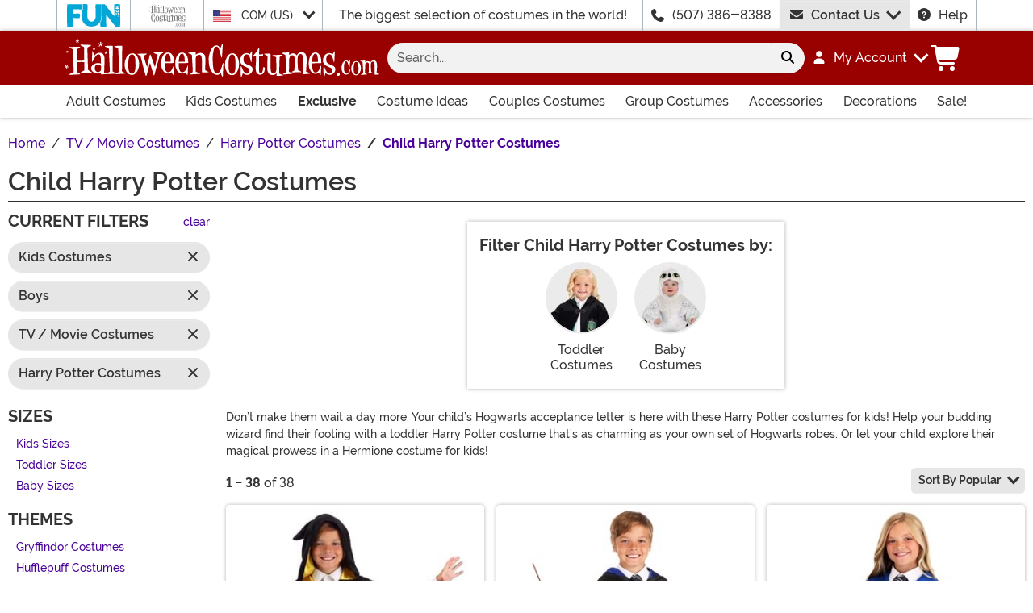

--- FILE ---
content_type: text/html; charset=utf-8
request_url: https://www.halloweencostumes.com/child-harry-potter-costumes.html?g=5
body_size: 23310
content:

<!DOCTYPE html><html lang="en" class="no-js no-rcnt hc"><head lang="en"><title>Kids Harry Potter Costumes - HalloweenCostumes.com</title><meta name="robots" content="noindex,follow" /><meta name="description" content="You can have a great combination of Harry Potter and costume with our collection of Harry Potter girls costumes and Harry Potter teen costumes." /><meta name="keywords" content="Child Harry Potter Costumes" /><meta property="og:type" content="website" /><meta property="og:url" content="https://www.halloweencostumes.com/child-harry-potter-costumes.html" /><meta property="og:title" content="Kids Harry Potter Costumes - HalloweenCostumes.com" /><meta property="og:site_name" content="HalloweenCostumes.com" /><meta property="og:description" content="You can have a great combination of Harry Potter and costume with our collection of Harry Potter girls costumes and Harry Potter teen costumes." /><meta property="og:image" content="https://images.halloweencostumes.com/hc-fb.png" /><meta property="og:image:width" content="300" /><meta property="og:image:height" content="300" /><meta property="twitter:card" content="summary" /><meta property="twitter:site" content="funcostumes" /><meta property="twitter:title" content="Kids Harry Potter Costumes - HalloweenCostumes.com" /><meta property="twitter:description" content="You can have a great combination of Harry Potter and costume with our collection of Harry Potter girls costumes and Harry Potter teen costumes." /><meta property="twitter:image" content="https://images.halloweencostumes.com/hc-fb.png" />	<meta charset="utf-8" /><meta id="viewport" name="viewport" content="width=device-width, initial-scale=1, shrink-to-fit=no" /><meta http-equiv="Content-Type" content="text/html;charset=utf-8" /><meta name="language" content="en-us" /><meta name="rating" content="general" /><meta name="distribution" content="global" /><link rel="preconnect" href="https://images.halloweencostumes.com/" crossorigin="anonymous" />	<meta property="fb:app_id" content="133781510162315" /><meta name="google-adsense-account" content="ca-pub-5584689471206185" /><meta name="msapplication-config" content="none" />	<script src="https://cdnjs.cloudflare.com/polyfill/v3/polyfill.min.js?features=es6%2Ces5%2Cdefault%2Ces7%2Ces2015%2Ces2016%2Ces2017%2Ces2018%2Ces2019%2Cblissfuljs"></script><script type="text/javascript">var funVisitorCookieKeyName = 'VISITOR_v1';var funDataPrivacyPolicyCountries = [748,768,790,821,872,880,881,890,923,937,940,943,964,977,982,1008,1014,1025,1073,1084,1085,1090,1110,1126,1132,1147,1523,1166,1262,1263,810,1301,1327,1334,1366,1367,1385,1410,975,1488];var funDataPrivacyPolicyCookieKeyName = 'DATAPRIVACYPOLICY_v1';</script><script type="text/javascript">var fun_CookieDomain = ".halloweencostumes.com";</script><script type="text/javascript">window.TrackJSSettings = { token: "e80f94dada7040eb8fae21ddc6095ed2", application: "100-13" };</script>	<link rel="alternate" href="https://www.halloweencostumes.com/child-harry-potter-costumes.html" hreflang="en" /><link rel="alternate" href="https://www.halloweencostumes.com/child-harry-potter-costumes.html" hreflang="x-default" /><link rel="alternate" href="https://www.halloweencostumes.ca/child-harry-potter-costumes.html" hreflang="en-ca" /><link rel="alternate" href="https://www.halloweencostumes.com.au/child-harry-potter-costumes.html" hreflang="en-au" /><link rel="alternate" href="https://www.halloweencostumes.eu/child-harry-potter-costumes.html" hreflang="en-ie" /><link rel="canonical" href="https://www.halloweencostumes.com/child-harry-potter-costumes.html" />	<script>try {dataLayer = window.dataLayer || [];
dataLayer.push({"ecomm_pagetype": "category"});
dataLayer.push({"ecomm_prodListJson": "[{\"brand\":\"Jerry Leigh\",\"category\":\"Child Harry Potter Costumes\",\"is_preorder\":false,\"item_number\":\"FUN1709CH\",\"max_price\":19.9900,\"min_price\":16.9900,\"name\":\"Harry Potter Child Deluxe Hufflepuff Robe Costume\",\"product_id\":742874,\"url\":\"/harry-potter-child-deluxe-hufflepuff-robe.html\"},{\"brand\":\"Jerry Leigh\",\"category\":\"Child Harry Potter Costumes\",\"is_preorder\":false,\"item_number\":\"FUN1707CH\",\"max_price\":24.9900,\"min_price\":12.9900,\"name\":\"Harry Potter Child Deluxe Ravenclaw Robe Costume\",\"product_id\":742872,\"url\":\"/harry-potter-child-deluxe-ravenclaw-robe.html\"},{\"brand\":\"Jerry Leigh\",\"category\":\"Child Harry Potter Costumes\",\"is_preorder\":false,\"item_number\":\"FUN1509CH\",\"max_price\":24.9900,\"min_price\":14.9900,\"name\":\"Harry Potter Ravenclaw Robe Costume for Kids\",\"product_id\":742904,\"url\":\"/harry-potter-child-ravenclaw-robe.html\"},{\"brand\":\"Jerry Leigh\",\"category\":\"Child Harry Potter Costumes\",\"is_preorder\":false,\"item_number\":\"FUN1708CH\",\"max_price\":29.9900,\"min_price\":24.9900,\"name\":\"Kid's Harry Potter Deluxe Slytherin Costume Robe\",\"product_id\":742873,\"url\":\"/harry-potter-child-deluxe-slytherin-robe.html\"},{\"brand\":\"Disguise\",\"category\":\"Child Harry Potter Costumes\",\"is_preorder\":false,\"item_number\":\"DI107519\",\"max_price\":49.9900,\"min_price\":39.9900,\"name\":\"Harry Potter Harry Wizard Uniform Costume for Boys\",\"product_id\":811955,\"url\":\"/boys-harry-potter-classic-harry-costume.html\"},{\"brand\":\"Amscan\",\"category\":\"Child Harry Potter Costumes\",\"is_preorder\":false,\"item_number\":\"AM848558\",\"max_price\":15.9900,\"min_price\":15.9900,\"name\":\"Kid's Harry Potter Gryffindor School Robe Costume\",\"product_id\":1226076,\"url\":\"/harry-potter-gryffindor-school-robe-costume.html\"},{\"brand\":\"FUN Costumes\",\"category\":\"Child Harry Potter Costumes\",\"is_preorder\":false,\"item_number\":\"EL400055\",\"max_price\":9.9900,\"min_price\":9.9900,\"name\":\"Child Harry Potter Vintage Hogwarts Slytherin Robe\",\"product_id\":682958,\"url\":\"/child-vintage-hogwarts-slytherin-robe.html\"},{\"brand\":\"FUN Costumes\",\"category\":\"Child Harry Potter Costumes\",\"is_preorder\":false,\"item_number\":\"FUN5045CH\",\"max_price\":49.9900,\"min_price\":49.9900,\"name\":\"Kid's Plush White Owl Costume\",\"product_id\":1173906,\"url\":\"/kids-plush-white-owl-costume.html\"},{\"brand\":\"Disguise\",\"category\":\"Child Harry Potter Costumes\",\"is_preorder\":false,\"item_number\":\"DI107529\",\"max_price\":49.9900,\"min_price\":49.9900,\"name\":\"Harry Potter Deluxe Harry Costume for Boys\",\"product_id\":811956,\"url\":\"/boys-harry-potter-deluxe-harry-costume.html\"},{\"brand\":\"Jerry Leigh\",\"category\":\"Child Harry Potter Costumes\",\"is_preorder\":false,\"item_number\":\"FUN1680CH\",\"max_price\":34.9900,\"min_price\":29.9900,\"name\":\"Harry Potter Kid's Gryffindor Robe Costume for Kids\",\"product_id\":742901,\"url\":\"/harry-potter-child-gryffindor-robe.html\"},{\"brand\":\"Jerry Leigh\",\"category\":\"Child Harry Potter Costumes\",\"is_preorder\":false,\"item_number\":\"FUN1710CH\",\"max_price\":49.9900,\"min_price\":34.9900,\"name\":\"Kid's Harry Potter Deluxe Gryffindor Robe Costume\",\"product_id\":742871,\"url\":\"/harry-potter-child-deluxe-gryffindor-robe.html\"},{\"brand\":\"FUN Costumes\",\"category\":\"Child Harry Potter Costumes\",\"is_preorder\":false,\"item_number\":\"FUN5045IN\",\"max_price\":49.9900,\"min_price\":49.9900,\"name\":\"Infant Plush White Owl Costume\",\"product_id\":1173904,\"url\":\"/infant-plush-white-owl-costume.html\"},{\"brand\":\"Amscan\",\"category\":\"Child Harry Potter Costumes\",\"is_preorder\":false,\"item_number\":\"AM8401125\",\"max_price\":15.9900,\"min_price\":15.9900,\"name\":\"Kid's Harry Potter Costume Slytherin School Robe\",\"product_id\":1226093,\"url\":\"/harry-potter-slytherin-robe.html\"},{\"brand\":\"FUN Costumes\",\"category\":\"Child Harry Potter Costumes\",\"is_preorder\":false,\"item_number\":\"FUN1710TD\",\"max_price\":34.9900,\"min_price\":24.9900,\"name\":\"Harry Potter Deluxe Toddler Gryffindor Robe Costume\",\"product_id\":742875,\"url\":\"/harry-potter-toddler-deluxe-gryffindor-robe.html\"},{\"brand\":\"Jerry Leigh\",\"category\":\"Child Harry Potter Costumes\",\"is_preorder\":false,\"item_number\":\"FUN1707TD\",\"max_price\":24.9900,\"min_price\":19.9900,\"name\":\"Harry Potter Deluxe Toddler Ravenclaw Robe Costume\",\"product_id\":742876,\"url\":\"/harry-potter-toddler-deluxe-ravenclaw-robe.html\"},{\"brand\":\"FUN Costumes\",\"category\":\"Child Harry Potter Costumes\",\"is_preorder\":false,\"item_number\":\"EL400057\",\"max_price\":29.9900,\"min_price\":29.9900,\"name\":\"Harry Potter Vintage Hogwarts Ravenclaw Robe For Kids\",\"product_id\":682957,\"url\":\"/child-vintage-hogwarts-ravenclaw-robe.html\"},{\"brand\":\"Jerry Leigh\",\"category\":\"Child Harry Potter Costumes\",\"is_preorder\":false,\"item_number\":\"FUN1444CH\",\"max_price\":139.9900,\"min_price\":79.9900,\"name\":\"Deluxe Harry Potter Kid's Costume\",\"product_id\":824301,\"url\":\"/kids-deluxe-harry-potter-costume.html\"},{\"brand\":\"FUN Costumes\",\"category\":\"Child Harry Potter Costumes\",\"is_preorder\":false,\"item_number\":\"FUN5045TD\",\"max_price\":59.9900,\"min_price\":59.9900,\"name\":\"Toddler Plush White Owl Costume\",\"product_id\":1173905,\"url\":\"/toddler-plush-white-owl-costume.html\"},{\"brand\":\"Disguise\",\"category\":\"Child Harry Potter Costumes\",\"is_preorder\":false,\"item_number\":\"DI107879\",\"max_price\":39.9900,\"min_price\":29.9900,\"name\":\"Kids Harry Potter Hogwarts Ravenclaw Robe Costume\",\"product_id\":938413,\"url\":\"/harry-potter-child-classic-ravenclaw-robe-costume.html\"},{\"brand\":\"Jerry Leigh\",\"category\":\"Child Harry Potter Costumes\",\"is_preorder\":false,\"item_number\":\"FUN1680TD\",\"max_price\":39.9900,\"min_price\":19.9900,\"name\":\"Harry Potter Gryffindor Robe Toddler Costume\",\"product_id\":742902,\"url\":\"/harry-potter-toddler-gryffindor-robe.html\"},{\"brand\":\"Jerry Leigh\",\"category\":\"Child Harry Potter Costumes\",\"is_preorder\":false,\"item_number\":\"FUN1709TD\",\"max_price\":39.9900,\"min_price\":34.9900,\"name\":\"Harry Potter Toddler Deluxe Hufflepuff Robe Costume\",\"product_id\":742878,\"url\":\"/harry-potter-toddler-deluxe-hufflepuff-robe.html\"},{\"brand\":\"FUN Costumes\",\"category\":\"Child Harry Potter Costumes\",\"is_preorder\":false,\"item_number\":\"EL400056\",\"max_price\":34.9900,\"min_price\":34.9900,\"name\":\"Child Vintage Hogwarts Hufflepuff Robe\",\"product_id\":682956,\"url\":\"/child-vintage-hogwarts-hufflepuff-robe.html\"},{\"brand\":\"FUN Costumes\",\"category\":\"Child Harry Potter Costumes\",\"is_preorder\":false,\"item_number\":\"EL451376\",\"max_price\":9.9900,\"min_price\":9.9900,\"name\":\"Harry Potter Herbology Costume for Kids\",\"product_id\":883525,\"url\":\"/harry-potter-kids-herbology-costume.html\"},{\"brand\":\"Jerry Leigh\",\"category\":\"Child Harry Potter Costumes\",\"is_preorder\":false,\"item_number\":\"FUN1509TD\",\"max_price\":29.9900,\"min_price\":29.9900,\"name\":\"Toddler Harry Potter Ravenclaw Robe Costume\",\"product_id\":742903,\"url\":\"/harry-potter-toddler-ravenclaw-robe.html\"},{\"brand\":\"Disguise\",\"category\":\"Child Harry Potter Costumes\",\"is_preorder\":false,\"item_number\":\"DI107869\",\"max_price\":29.9900,\"min_price\":29.9900,\"name\":\"Kids Harry Potter Hogwarts Hufflepuff Robe Costume\",\"product_id\":938412,\"url\":\"/harry-potter-child-classic-hufflepuff-robe-costume.html\"},{\"brand\":\"Disguise\",\"category\":\"Child Harry Potter Costumes\",\"is_preorder\":false,\"item_number\":\"DI107649\",\"max_price\":29.9900,\"min_price\":29.9900,\"name\":\"Fantastic Beasts Deluxe Newt Scamander Costume for Kids\",\"product_id\":866908,\"url\":\"/fantastic-beasts-child-deluxe-newt-scamander-costume.html\"},{\"brand\":\"Disguise\",\"category\":\"Child Harry Potter Costumes\",\"is_preorder\":false,\"item_number\":\"DI107859\",\"max_price\":39.9900,\"min_price\":39.9900,\"name\":\"Kids Harry Potter Slytherin House Robe Costume\",\"product_id\":938414,\"url\":\"/harry-potter-child-classic-slytherin-robe-costume.html\"},{\"brand\":\"Jerry Leigh\",\"category\":\"Child Harry Potter Costumes\",\"is_preorder\":false,\"item_number\":\"FUN1708TD\",\"max_price\":59.9900,\"min_price\":59.9900,\"name\":\"Harry Potter Toddler Deluxe Slytherin Robe Costume\",\"product_id\":742877,\"url\":\"/harry-potter-toddler-deluxe-slytherin-robe.html\"},{\"brand\":\"Dreamgirl\",\"category\":\"Child Harry Potter Costumes\",\"is_preorder\":false,\"item_number\":\"DI107729\",\"max_price\":34.9900,\"min_price\":34.9900,\"name\":\"Harry Potter Hedwig Toddler Costume\",\"product_id\":811950,\"url\":\"/harry-potter-toddler-hedwig-costume.html\"},{\"brand\":\"Disguise\",\"category\":\"Child Harry Potter Costumes\",\"is_preorder\":false,\"item_number\":\"DI108019\",\"max_price\":49.9900,\"min_price\":49.9900,\"name\":\"Kids Harry Potter Deluxe Gryffindor Quidditch Robe Costume\",\"product_id\":811954,\"url\":\"/kids-harry-potter-deluxe-quidditch-robe-costume.html\"},{\"brand\":\"FUN Costumes\",\"category\":\"Child Harry Potter Costumes\",\"is_preorder\":false,\"item_number\":\"EL451502\",\"max_price\":6.9900,\"min_price\":6.9900,\"name\":\"Hufflepuff Harry Potter Deluxe Knit Scarf\",\"product_id\":865292,\"url\":\"/hufflepuff-harry-potter-deluxe-knit-scarf.html\"},{\"brand\":\"FUN Costumes\",\"category\":\"Child Harry Potter Costumes\",\"is_preorder\":false,\"item_number\":\"EL451503\",\"max_price\":14.9900,\"min_price\":14.9900,\"name\":\"Ravenclaw Harry Potter Deluxe Knit Scarf \",\"product_id\":865294,\"url\":\"/ravenclaw-harry-potter-deluxe-knit-scarf.html\"},{\"brand\":\"FUN Costumes\",\"category\":\"Child Harry Potter Costumes\",\"is_preorder\":false,\"item_number\":\"EL451504\",\"max_price\":14.9900,\"min_price\":14.9900,\"name\":\"Deluxe Harry Potter Slytherin Knit Scarf\",\"product_id\":865288,\"url\":\"/harry-potter-deluxe-slytherin-knit-scarf.html\"},{\"brand\":\"FUN Costumes\",\"category\":\"Child Harry Potter Costumes\",\"is_preorder\":false,\"item_number\":\"EL440290\",\"max_price\":1.9900,\"min_price\":1.9900,\"name\":\"Gryffindor Breakaway Toddler Tie\",\"product_id\":838690,\"url\":\"/gryffindor-toddler-tie.html\"},{\"brand\":\"FUN Costumes\",\"category\":\"Child Harry Potter Costumes\",\"is_preorder\":false,\"item_number\":\"EL451501\",\"max_price\":24.9900,\"min_price\":24.9900,\"name\":\"Harry Potter Deluxe Gryffindor Knit Scarf\",\"product_id\":865290,\"url\":\"/harry-potter-deluxe-gryffindor-knit-scarf.html\"},{\"brand\":\"Disguise\",\"category\":\"Child Harry Potter Costumes\",\"is_preorder\":false,\"item_number\":\"DI117649\",\"max_price\":99.9900,\"min_price\":99.9900,\"name\":\"Kid's Harry Potter Trunk Costume Kit\",\"product_id\":1016214,\"url\":\"/harry-potter-trunk-kit.html\"},{\"brand\":\"Disguise\",\"category\":\"Child Harry Potter Costumes\",\"is_preorder\":false,\"item_number\":\"DI149999\",\"max_price\":39.9900,\"min_price\":39.9900,\"name\":\"Harry Potter Posh Infant Gryffindor Robe Costume\",\"product_id\":1016212,\"url\":\"/harry-potter-posh-infant-gryffindor-robe-costume.html\"},{\"brand\":\"FUN Costumes\",\"category\":\"Child Harry Potter Costumes\",\"is_preorder\":false,\"item_number\":\"EL400054\",\"max_price\":49.9900,\"min_price\":49.9900,\"name\":\"Child Vintage Hogwarts Gryffindor Robe\",\"product_id\":682955,\"url\":\"/child-vintage-hogwarts-gryffindor-robe.html\"}]"});
dataLayer.push({"ecomm_category": "Child Harry Potter Costumes"});
dataLayer.push({"ecomm_categoryId": "1451"});
dataLayer.push({"breadcrumb": "Halloween Costume Ideas > TV / Movie Costumes > Harry Potter Costumes > Child Harry Potter Costumes"});
dataLayer.push({"theme_ids": ["918"]});
dataLayer.push({"ecomm_prodid": ["742874","742872","742904","742873","811955","1226076","682958","1173906","811956","742901","742871","1173904","1226093","742875","742876","682957","824301","1173905","938413","742902","742878","682956","883525","742903","938412","866908","938414","742877","811950","811954","865292","865294","865288","838690","865290","1016214","1016212","682955"]});
dataLayer.push({"EventID": "694d7829-65b7-4360-af73-2d8d68414ca1"});
dataLayer.push({"ecommerce": {"purchase":{"actionField":{"affiliation":null,"coupon":null,"customerAddressCity":null,"customerAddressLine1":null,"customerAddressLine2":null,"customerAddressState":null,"customerAddressZip":null,"id":null,"revenue":null,"shipping":null,"tax":null},"products":[]}}});dataLayer.push({'consent_mode_regions': 'AD,AT,BE,BG,HR,CY,CZ,DK,EE,FI,FR,GF,DE,GR,GP,HU,IE,IT,LV,LI,LT,LU,MT,MQ,YT,MC,ME,NL,PL,PT,RE,RO,PM,SM,SK,SI,ES,SE,GB,VA'});(function (w, d, s, l, i){w[l] = w[l] || []; w[l].push({'gtm.start':new Date().getTime(), event: 'gtm.js'}); var f = d.getElementsByTagName(s)[0],j = d.createElement(s), dl = l != 'dataLayer' ? '&l=' + l : ''; j.async = true; j.src ='//www.googletagmanager.com/gtm.js?id=' + i + dl; f.parentNode.insertBefore(j, f);})(window, document, 'script', 'dataLayer', 'GTM-WV5R445');}catch (err) {if (typeof trackJs !== "undefined"){trackJs.track(err);}}</script>	<script>window.Fun = {};</script><link rel="icon" type="image/x-icon" href="/wwwroot/img/hc/favicon/favicon.ico"><link rel="icon" type="image/png" sizes="16x16" href="/wwwroot/img/hc/favicon/favicon-16x16.png"><link rel="icon" type="image/png" sizes="32x32" href="/wwwroot/img/hc/favicon/favicon-32x32.png"><link rel="icon" type="image/png" sizes="48x48" href="/wwwroot/img/hc/favicon/favicon-48x48.png"><link rel="manifest" href="/wwwroot/img/hc/favicon/manifest.webmanifest"><meta name="mobile-web-app-capable" content="yes"><meta name="theme-color" content="#900"><meta name="application-name" content="HalloweenCostumes"><link rel="apple-touch-icon" sizes="57x57" href="/wwwroot/img/hc/favicon/apple-touch-icon-57x57.png"><link rel="apple-touch-icon" sizes="60x60" href="/wwwroot/img/hc/favicon/apple-touch-icon-60x60.png"><link rel="apple-touch-icon" sizes="72x72" href="/wwwroot/img/hc/favicon/apple-touch-icon-72x72.png"><link rel="apple-touch-icon" sizes="76x76" href="/wwwroot/img/hc/favicon/apple-touch-icon-76x76.png"><link rel="apple-touch-icon" sizes="114x114" href="/wwwroot/img/hc/favicon/apple-touch-icon-114x114.png"><link rel="apple-touch-icon" sizes="120x120" href="/wwwroot/img/hc/favicon/apple-touch-icon-120x120.png"><link rel="apple-touch-icon" sizes="144x144" href="/wwwroot/img/hc/favicon/apple-touch-icon-144x144.png"><link rel="apple-touch-icon" sizes="152x152" href="/wwwroot/img/hc/favicon/apple-touch-icon-152x152.png"><link rel="apple-touch-icon" sizes="167x167" href="/wwwroot/img/hc/favicon/apple-touch-icon-167x167.png"><link rel="apple-touch-icon" sizes="180x180" href="/wwwroot/img/hc/favicon/apple-touch-icon-180x180.png"><link rel="apple-touch-icon" sizes="1024x1024" href="/wwwroot/img/hc/favicon/apple-touch-icon-1024x1024.png"><meta name="apple-mobile-web-app-capable" content="yes"><meta name="apple-mobile-web-app-status-bar-style" content="black-translucent"><meta name="apple-mobile-web-app-title" content="HalloweenCostumes"><meta name="msapplication-TileColor" content="#fff"><meta name="msapplication-TileImage" content="/wwwroot/img/hc/favicon/mstile-144x144.png"><meta name="msapplication-config" content="/wwwroot/img/hc/favicon/browserconfig.xml"><link rel="stylesheet" crossorigin href="/wwwroot/dist/hc/css/preload.D9SSVu2H.css"><link rel="preload" href="/wwwroot/dist/hc/css/preload.D9SSVu2H.css" type="text/css" as="style" crossorigin="anonymous">
<link rel="preload" href="/wwwroot/dist/hc/font/MonsterFont-Black.X08aQfGo.woff2" type="font/woff2" as="font" crossorigin="anonymous">
<link rel="preload" href="/wwwroot/dist/hc/font/MonsterFont-Bold.gLLgzYbu.woff2" type="font/woff2" as="font" crossorigin="anonymous">
<link rel="preload" href="/wwwroot/dist/hc/font/MonsterFont-Medium.DxMzIspZ.woff2" type="font/woff2" as="font" crossorigin="anonymous">
<link rel="preload" href="/wwwroot/dist/hc/font/MonsterFont-SemiBold.CNclgHUe.woff2" type="font/woff2" as="font" crossorigin="anonymous">
<link rel="preload" href="/wwwroot/dist/hc/img/fontawesome.CkA4mhCj.svg" type="image/svg+xml" as="image"><script>const convertSVG = (image, callback) =>{if (typeof fetch !== "undefined"){// Get the SVG file from the cachefetch(image.src, { cache: "force-cache" }).then((res) => res.text()).then((data) =>{// Parse the SVG text and turn it into DOM nodesconst parser = new DOMParser();const svg = parser.parseFromString(data, "image/svg+xml").querySelector("svg");// Pass along any class or IDs from the parent <img> elementif (image.id) svg.id = image.id;if (image.className) svg.classList = image.classList;// Replace the parent <img> with our inline SVGimage.parentNode.replaceChild(svg, image);}).then(callback).catch((error) => console.error(error));}};</script><script type="application/ld+json">{"@context":"https://schema.org","@type":"CollectionPage","name":"Kids Harry Potter Costumes - HalloweenCostumes.com","description":"You can have a great combination of Harry Potter and costume with our collection of Harry Potter girls costumes and Harry Potter teen costumes.","url":"https://www.halloweencostumes.com/child-harry-potter-costumes.html","keywords":"Child Harry Potter Costumes","mainEntity":{"@type":"ItemList","description":"You can have a great combination of Harry Potter and costume with our collection of Harry Potter girls costumes and Harry Potter teen costumes.","url":"https://www.halloweencostumes.com/child-harry-potter-costumes.html","itemListElement":[{"@type":"ListItem","item":{"@type":"Product","name":"Harry Potter Child Deluxe Hufflepuff Robe Costume","image":"https://images.halloweencostumes.com/products/62956/2-2-292038/harry-potter-child-deluxe-hufflepuff-robe-costume-alt-1.jpg","url":"https://www.halloweencostumes.com/harry-potter-child-deluxe-hufflepuff-robe.html","offers":{"@type":"AggregateOffer","priceCurrency":"USD","highPrice":19.9900,"lowPrice":16.9900}},"position":1},{"@type":"ListItem","item":{"@type":"Product","name":"Harry Potter Child Deluxe Ravenclaw Robe Costume","image":"https://images.halloweencostumes.com/products/62954/2-2-136062/harry-potter-child-deluxe-ravenclaw-robe-costume-alt-1.jpg","url":"https://www.halloweencostumes.com/harry-potter-child-deluxe-ravenclaw-robe.html","offers":{"@type":"AggregateOffer","priceCurrency":"USD","highPrice":24.9900,"lowPrice":12.9900}},"position":2},{"@type":"ListItem","item":{"@type":"Product","name":"Harry Potter Ravenclaw Robe Costume for Kids","image":"https://images.halloweencostumes.com/products/62976/1-2/harry-potter-child-ravenclaw-robe.jpg","url":"https://www.halloweencostumes.com/harry-potter-child-ravenclaw-robe.html","offers":{"@type":"AggregateOffer","priceCurrency":"USD","highPrice":24.9900,"lowPrice":14.9900}},"position":3},{"@type":"ListItem","item":{"@type":"Product","name":"Kid's Harry Potter Deluxe Slytherin Costume Robe","image":"https://images.halloweencostumes.com/products/62955/1-2/harry-potter-child-deluxe-slytherin-robe-costume.jpg","url":"https://www.halloweencostumes.com/harry-potter-child-deluxe-slytherin-robe.html","offers":{"@type":"AggregateOffer","priceCurrency":"USD","highPrice":29.9900,"lowPrice":24.9900}},"position":4},{"@type":"ListItem","item":{"@type":"Product","name":"Harry Potter Harry Wizard Uniform Costume for Boys","image":"https://images.halloweencostumes.com/products/66100/1-2/boys-harry-potter-classic-harry-costume.jpg","url":"https://www.halloweencostumes.com/boys-harry-potter-classic-harry-costume.html","offers":{"@type":"AggregateOffer","priceCurrency":"USD","highPrice":49.9900,"lowPrice":39.9900}},"position":5},{"@type":"ListItem","item":{"@type":"Product","name":"Kid's Harry Potter Gryffindor School Robe Costume","image":"https://images.halloweencostumes.com/products/97372/1-2/kids-harry-potter-gryffindor-school-robe-costume-main.jpg","url":"https://www.halloweencostumes.com/harry-potter-gryffindor-school-robe-costume.html","offers":{"@type":"Offer","price":15.9900,"priceCurrency":"USD"}},"position":6},{"@type":"ListItem","item":{"@type":"Product","name":"Child Harry Potter Vintage Hogwarts Slytherin Robe","image":"https://images.halloweencostumes.com/products/58966/1-2/child-vintage-hogwarts-slytherin-robe-update.jpg","url":"https://www.halloweencostumes.com/child-vintage-hogwarts-slytherin-robe.html","offers":{"@type":"Offer","price":9.9900,"priceCurrency":"USD"}},"position":7},{"@type":"ListItem","item":{"@type":"Product","name":"Kid's Plush White Owl Costume","image":"https://images.halloweencostumes.com/products/87137/1-2/kids-plush-white-owl-costume.jpg","url":"https://www.halloweencostumes.com/kids-plush-white-owl-costume.html","offers":{"@type":"Offer","price":49.9900,"priceCurrency":"USD"}},"position":8},{"@type":"ListItem","item":{"@type":"Product","name":"Harry Potter Deluxe Harry Costume for Boys","image":"https://images.halloweencostumes.com/products/66101/1-2/boys-harry-potter-deluxe-harry-costume.jpg","url":"https://www.halloweencostumes.com/boys-harry-potter-deluxe-harry-costume.html","offers":{"@type":"Offer","price":49.9900,"priceCurrency":"USD"}},"position":9},{"@type":"ListItem","item":{"@type":"Product","name":"Harry Potter Kid's Gryffindor Robe Costume for Kids","image":"https://images.halloweencostumes.com/products/62973/1-2/harry-potter-child-gryffindor-robe1.jpg","url":"https://www.halloweencostumes.com/harry-potter-child-gryffindor-robe.html","offers":{"@type":"AggregateOffer","priceCurrency":"USD","highPrice":34.9900,"lowPrice":29.9900}},"position":10},{"@type":"ListItem","item":{"@type":"Product","name":"Kid's Harry Potter Deluxe Gryffindor Robe Costume","image":"https://images.halloweencostumes.com/products/62953/1-2/kids-harry-potter-deluxe-gryffindor-robe-costume.jpg","url":"https://www.halloweencostumes.com/harry-potter-child-deluxe-gryffindor-robe.html","offers":{"@type":"AggregateOffer","priceCurrency":"USD","highPrice":49.9900,"lowPrice":34.9900}},"position":11},{"@type":"ListItem","item":{"@type":"Product","name":"Infant Plush White Owl Costume","image":"https://images.halloweencostumes.com/products/87284/1-2/infant-plush-white-owl-costume.jpg","url":"https://www.halloweencostumes.com/infant-plush-white-owl-costume.html","offers":{"@type":"Offer","price":49.9900,"priceCurrency":"USD"}},"position":12},{"@type":"ListItem","item":{"@type":"Product","name":"Kid's Harry Potter Costume Slytherin School Robe","image":"https://images.halloweencostumes.com/products/97385/1-2/kids-harry-potter-costume-slytherin-school-robe.jpg","url":"https://www.halloweencostumes.com/harry-potter-slytherin-robe.html","offers":{"@type":"Offer","price":15.9900,"priceCurrency":"USD"}},"position":13},{"@type":"ListItem","item":{"@type":"Product","name":"Harry Potter Deluxe Toddler Gryffindor Robe Costume","image":"https://images.halloweencostumes.com/products/62957/1-2/harry-potter-toddler-deluxe-gryffindor-robe-costume-upd.jpg","url":"https://www.halloweencostumes.com/harry-potter-toddler-deluxe-gryffindor-robe.html","offers":{"@type":"AggregateOffer","priceCurrency":"USD","highPrice":34.9900,"lowPrice":24.9900}},"position":14},{"@type":"ListItem","item":{"@type":"Product","name":"Harry Potter Deluxe Toddler Ravenclaw Robe Costume","image":"https://images.halloweencostumes.com/products/62958/1-2/harry-potter-toddler-deluxe-ravenclaw-robe.jpg","url":"https://www.halloweencostumes.com/harry-potter-toddler-deluxe-ravenclaw-robe.html","offers":{"@type":"AggregateOffer","priceCurrency":"USD","highPrice":24.9900,"lowPrice":19.9900}},"position":15},{"@type":"ListItem","item":{"@type":"Product","name":"Harry Potter Vintage Hogwarts Ravenclaw Robe For Kids","image":"https://images.halloweencostumes.com/products/58965/1-2/harry-potter-vintage-hogwarts-ravenclaw-robe-for-kids.jpg","url":"https://www.halloweencostumes.com/child-vintage-hogwarts-ravenclaw-robe.html","offers":{"@type":"Offer","price":29.9900,"priceCurrency":"USD"}},"position":16},{"@type":"ListItem","item":{"@type":"Product","name":"Deluxe Harry Potter Kid's Costume","image":"https://images.halloweencostumes.com/products/64161/1-2/deluxe-harry-potter-kids-costume-update.jpg","url":"https://www.halloweencostumes.com/kids-deluxe-harry-potter-costume.html","offers":{"@type":"AggregateOffer","priceCurrency":"USD","highPrice":139.9900,"lowPrice":79.9900}},"position":17},{"@type":"ListItem","item":{"@type":"Product","name":"Toddler Plush White Owl Costume","image":"https://images.halloweencostumes.com/products/87136/1-2/toddler-plush-white-owl-costume.jpg","url":"https://www.halloweencostumes.com/toddler-plush-white-owl-costume.html","offers":{"@type":"Offer","price":59.9900,"priceCurrency":"USD"}},"position":18},{"@type":"ListItem","item":{"@type":"Product","name":"Kids Harry Potter Hogwarts Ravenclaw Robe Costume","image":"https://images.halloweencostumes.com/products/84553/1-2/harry-potter-child-classic-ravenclaw-robe-costume.jpg","url":"https://www.halloweencostumes.com/harry-potter-child-classic-ravenclaw-robe-costume.html","offers":{"@type":"AggregateOffer","priceCurrency":"USD","highPrice":39.9900,"lowPrice":29.9900}},"position":19},{"@type":"ListItem","item":{"@type":"Product","name":"Harry Potter Gryffindor Robe Toddler Costume","image":"https://images.halloweencostumes.com/products/62974/1-2/harry-potter-toddler-gryffindor-robe.jpg","url":"https://www.halloweencostumes.com/harry-potter-toddler-gryffindor-robe.html","offers":{"@type":"AggregateOffer","priceCurrency":"USD","highPrice":39.9900,"lowPrice":19.9900}},"position":20},{"@type":"ListItem","item":{"@type":"Product","name":"Harry Potter Toddler Deluxe Hufflepuff Robe Costume","image":"https://images.halloweencostumes.com/products/62960/1-2/harry-potter-toddler-deluxe-hufflepuff-robe1.jpg","url":"https://www.halloweencostumes.com/harry-potter-toddler-deluxe-hufflepuff-robe.html","offers":{"@type":"AggregateOffer","priceCurrency":"USD","highPrice":39.9900,"lowPrice":34.9900}},"position":21},{"@type":"ListItem","item":{"@type":"Product","name":"Child Vintage Hogwarts Hufflepuff Robe","image":"https://images.halloweencostumes.com/products/58964/1-2/child-vintage-hogwarts-hufflepuff-robe-update.jpg","url":"https://www.halloweencostumes.com/child-vintage-hogwarts-hufflepuff-robe.html","offers":{"@type":"Offer","price":34.9900,"priceCurrency":"USD"}},"position":22},{"@type":"ListItem","item":{"@type":"Product","name":"Harry Potter Herbology Costume for Kids","image":"https://images.halloweencostumes.com/products/76529/1-2/harry-potter-kids-herbology-costume-upd.jpg","url":"https://www.halloweencostumes.com/harry-potter-kids-herbology-costume.html","offers":{"@type":"Offer","price":9.9900,"priceCurrency":"USD"}},"position":23},{"@type":"ListItem","item":{"@type":"Product","name":"Toddler Harry Potter Ravenclaw Robe Costume","image":"https://images.halloweencostumes.com/products/62975/1-2/harry-potter-toddler-ravenclaw-robe.jpg","url":"https://www.halloweencostumes.com/harry-potter-toddler-ravenclaw-robe.html","offers":{"@type":"Offer","price":29.9900,"priceCurrency":"USD"}},"position":24},{"@type":"ListItem","item":{"@type":"Product","name":"Kids Harry Potter Hogwarts Hufflepuff Robe Costume","image":"https://images.halloweencostumes.com/products/84552/1-2/harry-potter-child-classic-hufflepuff-robe-costume.jpg","url":"https://www.halloweencostumes.com/harry-potter-child-classic-hufflepuff-robe-costume.html","offers":{"@type":"Offer","price":29.9900,"priceCurrency":"USD"}},"position":25},{"@type":"ListItem","item":{"@type":"Product","name":"Fantastic Beasts Deluxe Newt Scamander Costume for Kids","image":"https://images.halloweencostumes.com/products/73340/1-2/fantastic-beasts-child-deluxe-newt-scamander-costu.jpg","url":"https://www.halloweencostumes.com/fantastic-beasts-child-deluxe-newt-scamander-costume.html","offers":{"@type":"Offer","price":29.9900,"priceCurrency":"USD"}},"position":26},{"@type":"ListItem","item":{"@type":"Product","name":"Kids Harry Potter Slytherin House Robe Costume","image":"https://images.halloweencostumes.com/products/84554/1-2/harry-potter-child-classic-slytherin-robe-costume.jpg","url":"https://www.halloweencostumes.com/harry-potter-child-classic-slytherin-robe-costume.html","offers":{"@type":"Offer","price":39.9900,"priceCurrency":"USD"}},"position":27},{"@type":"ListItem","item":{"@type":"Product","name":"Harry Potter Toddler Deluxe Slytherin Robe Costume","image":"https://images.halloweencostumes.com/products/62959/1-2/harry-potter-toddler-deluxe-slytherin-robe.jpg","url":"https://www.halloweencostumes.com/harry-potter-toddler-deluxe-slytherin-robe.html","offers":{"@type":"Offer","price":59.9900,"priceCurrency":"USD"}},"position":28},{"@type":"ListItem","item":{"@type":"Product","name":"Harry Potter Hedwig Toddler Costume","image":"https://images.halloweencostumes.com/products/66095/1-2/harry-potter-toddler-hedwig-costume.jpg","url":"https://www.halloweencostumes.com/harry-potter-toddler-hedwig-costume.html","offers":{"@type":"Offer","price":34.9900,"priceCurrency":"USD"}},"position":29},{"@type":"ListItem","item":{"@type":"Product","name":"Kids Harry Potter Deluxe Gryffindor Quidditch Robe Costume","image":"https://images.halloweencostumes.com/products/66099/1-2/childs-harry-potter-deluxe-quidditch-robe-costume.jpg","url":"https://www.halloweencostumes.com/kids-harry-potter-deluxe-quidditch-robe-costume.html","offers":{"@type":"Offer","price":49.9900,"priceCurrency":"USD"}},"position":30},{"@type":"ListItem","item":{"@type":"Product","name":"Hufflepuff Harry Potter Deluxe Knit Scarf","image":"https://images.halloweencostumes.com/products/73059/1-2/hufflepuff-harry-potter-deluxe-knit-scarf.jpg","url":"https://www.halloweencostumes.com/hufflepuff-harry-potter-deluxe-knit-scarf.html","offers":{"@type":"Offer","price":6.9900,"priceCurrency":"USD"}},"position":31},{"@type":"ListItem","item":{"@type":"Product","name":"Ravenclaw Harry Potter Deluxe Knit Scarf ","image":"https://images.halloweencostumes.com/products/73060/1-2/ravenclaw-harry-potter-deluxe-knit-scarf-.jpg","url":"https://www.halloweencostumes.com/ravenclaw-harry-potter-deluxe-knit-scarf.html","offers":{"@type":"Offer","price":14.9900,"priceCurrency":"USD"}},"position":32},{"@type":"ListItem","item":{"@type":"Product","name":"Deluxe Harry Potter Slytherin Knit Scarf","image":"https://images.halloweencostumes.com/products/73057/1-2/harry-potter-deluxe-slytherin-knit-scarf.jpg","url":"https://www.halloweencostumes.com/harry-potter-deluxe-slytherin-knit-scarf.html","offers":{"@type":"Offer","price":14.9900,"priceCurrency":"USD"}},"position":33},{"@type":"ListItem","item":{"@type":"Product","name":"Gryffindor Breakaway Toddler Tie","image":"https://images.halloweencostumes.com/products/69306/1-2/gryffindor-toddler-tie.jpg","url":"https://www.halloweencostumes.com/gryffindor-toddler-tie.html","offers":{"@type":"Offer","price":1.9900,"priceCurrency":"USD"}},"position":34},{"@type":"ListItem","item":{"@type":"Product","name":"Harry Potter Deluxe Gryffindor Knit Scarf","image":"https://images.halloweencostumes.com/products/73058/1-2/harry-potter-deluxe-gryffindor-knit-scarf.jpg","url":"https://www.halloweencostumes.com/harry-potter-deluxe-gryffindor-knit-scarf.html","offers":{"@type":"Offer","price":24.9900,"priceCurrency":"USD"}},"position":35},{"@type":"ListItem","item":{"@type":"Product","name":"Kid's Harry Potter Trunk Costume Kit","image":"https://images.halloweencostumes.com/products/91742/1-2/harry-potter-trunk-kit.jpg","url":"https://www.halloweencostumes.com/harry-potter-trunk-kit.html","offers":{"@type":"Offer","price":99.9900,"priceCurrency":"USD"}},"position":36},{"@type":"ListItem","item":{"@type":"Product","name":"Harry Potter Posh Infant Gryffindor Robe Costume","image":"https://images.halloweencostumes.com/products/91740/2-2-271654/harry-potter-posh-infant-gryffindor-robes-alt-2.jpg","url":"https://www.halloweencostumes.com/harry-potter-posh-infant-gryffindor-robe-costume.html","offers":{"@type":"Offer","price":39.9900,"priceCurrency":"USD"}},"position":37},{"@type":"ListItem","item":{"@type":"Product","name":"Child Vintage Hogwarts Gryffindor Robe","image":"https://images.halloweencostumes.com/products/58963/1-2/child-vintage-hogwarts-gryffindor-robe-1.jpg","url":"https://www.halloweencostumes.com/child-vintage-hogwarts-gryffindor-robe.html","offers":{"@type":"Offer","price":49.9900,"priceCurrency":"USD"}},"position":38}],"numberOfItems":38},"publisher":{"@type":"Organization","name":"HalloweenCostumes.com","sameAs":["https://www.facebook.com/HalloweenCostumesDotCom","https://www.twitter.com/funcostumes","https://www.pinterest.com/alwayshalloween/","https://www.Instagram.com/FunCostumes","https://www.tiktok.com/@halloweencostumes.com","https://www.youtube.com/user/halloweencostumes"],"url":"https://www.halloweencostumes.com","contactPoint":{"@type":"ContactPoint","availableLanguage":"English","contactType":"Customer Service","telephone":"+1-507-386-8388"},"faxNumber":"+1-507-386-0517","logo":{"@type":"ImageObject","url":"https://www.halloweencostumes.com/theme/hc/img/org-logo.png"},"parentOrganization":{"@type":"Organization","name":"Fun.com"}},"breadcrumb":{"@type":"BreadcrumbList","itemListElement":[{"@type":"ListItem","item":{"@type":"WebPage","@id":"https://www.halloweencostumes.com/","name":"Home"},"position":1},{"@type":"ListItem","item":{"@type":"WebPage","@id":"https://www.halloweencostumes.com/halloween-costume-ideas.html","name":"Halloween Costume Ideas"},"position":2},{"@type":"ListItem","item":{"@type":"WebPage","@id":"https://www.halloweencostumes.com/tv-movie-costumes.html","name":"TV / Movie Costumes"},"position":3},{"@type":"ListItem","item":{"@type":"WebPage","@id":"https://www.halloweencostumes.com/harry-potter-costumes.html","name":"Harry Potter Costumes"},"position":4},{"@type":"ListItem","item":{"@type":"WebPage","@id":"https://www.halloweencostumes.com/child-harry-potter-costumes.html","name":"Child Harry Potter Costumes"},"position":5}]}}</script><div id="footer-script"></div><script src="https://apis.google.com/js/platform.js?onload=renderBadge"async defer></script><script>
try{window.renderBadge = function() {var ratingBadgeContainer = document.createElement("div");document.body.appendChild(ratingBadgeContainer);window.gapi.load('ratingbadge', function() {window.gapi.ratingbadge.render(ratingBadgeContainer, {"merchant_id": 1284288,"position": "BOTTOM_RIGHT"});});};window.___gcfg = {lang: 'en_US'};}catch (err) {if (typeof trackJs !== "undefined"){trackJs.track(err);}}
</script><script type="module" crossorigin src="/wwwroot/dist/hc/js/category.bundle.BHQLioYs.js"></script>
<link rel="modulepreload" crossorigin href="/wwwroot/dist/hc/js/modulepreload-polyfill-chunk.B5Qt9EMX.js">
<link rel="modulepreload" crossorigin href="/wwwroot/dist/hc/js/bootstrap-chunk.DQ3XlEtG.js">
<link rel="modulepreload" crossorigin href="/wwwroot/dist/hc/js/axios-trackjs-chunk.C90blfd7.js">
<link rel="modulepreload" crossorigin href="/wwwroot/dist/hc/js/vendor-chunk.oO1woupH.js">
<link rel="modulepreload" crossorigin href="/wwwroot/dist/hc/js/TextResource-chunk.GZLwI4s2.js">
<link rel="modulepreload" crossorigin href="/wwwroot/dist/hc/js/preload-helper-chunk.BjC4q5cX.js">
<link rel="modulepreload" crossorigin href="/wwwroot/dist/hc/js/Sezzle-chunk.D4BDkRcL.js">
<link rel="modulepreload" crossorigin href="/wwwroot/dist/hc/js/BasePage-chunk.DTIXIGmM.js">
<link rel="modulepreload" crossorigin href="/wwwroot/dist/hc/js/ReadMore-chunk.DCdsKoQo.js">
<link rel="modulepreload" crossorigin href="/wwwroot/dist/hc/js/TitleChanger-chunk.BedkKFT4.js">
<link rel="stylesheet" crossorigin href="/wwwroot/dist/hc/css/bootstrap.BN7vDKvd.css">
<link rel="stylesheet" crossorigin href="/wwwroot/dist/hc/css/Sezzle.D4xJWSCx.css">
<link rel="stylesheet" crossorigin href="/wwwroot/dist/hc/css/BasePage.NHLK3dZw.css">
<link rel="stylesheet" crossorigin href="/wwwroot/dist/hc/css/ReadMore.9Pq5hoGT.css">
<link rel="stylesheet" crossorigin href="/wwwroot/dist/hc/css/category.BeNpY9xl.css"></head><body><div style="display: none"><img src="/wwwroot/dist/hc/img/fontawesome.CkA4mhCj.svg" onload="convertSVG(this);" style="display: none;" alt="" /></div><noscript><iframe src="//www.googletagmanager.com/ns.html?id=GTM-WV5R445&amp;ecomm_pagetype=category&amp;ecomm_prodListJson=[{brand:Jerry Leigh,category:Child Harry Potter Costumes,is_preorder:false,item_number:FUN1709CH,max_price:19.9900,min_price:16.9900,name:Harry Potter Child Deluxe Hufflepuff Robe Costume,product_id:742874,url:/harry-potter-child-deluxe-hufflepuff-robe.html},{brand:Jerry Leigh,category:Child Harry Potter Costumes,is_preorder:false,item_number:FUN1707CH,max_price:24.9900,min_price:12.9900,name:Harry Potter Child Deluxe Ravenclaw Robe Costume,product_id:742872,url:/harry-potter-child-deluxe-ravenclaw-robe.html},{brand:Jerry Leigh,category:Child Harry Potter Costumes,is_preorder:false,item_number:FUN1509CH,max_price:24.9900,min_price:14.9900,name:Harry Potter Ravenclaw Robe Costume for Kids,product_id:742904,url:/harry-potter-child-ravenclaw-robe.html},{brand:Jerry Leigh,category:Child Harry Potter Costumes,is_preorder:false,item_number:FUN1708CH,max_price:29.9900,min_price:24.9900,name:Kid&#39;s Harry Potter Deluxe Slytherin Costume Robe,product_id:742873,url:/harry-potter-child-deluxe-slytherin-robe.html},{brand:Disguise,category:Child Harry Potter Costumes,is_preorder:false,item_number:DI107519,max_price:49.9900,min_price:39.9900,name:Harry Potter Harry Wizard Uniform Costume for Boys,product_id:811955,url:/boys-harry-potter-classic-harry-costume.html},{brand:Amscan,category:Child Harry Potter Costumes,is_preorder:false,item_number:AM848558,max_price:15.9900,min_price:15.9900,name:Kid&#39;s Harry Potter Gryffindor School Robe Costume,product_id:1226076,url:/harry-potter-gryffindor-school-robe-costume.html},{brand:FUN Costumes,category:Child Harry Potter Costumes,is_preorder:false,item_number:EL400055,max_price:9.9900,min_price:9.9900,name:Child Harry Potter Vintage Hogwarts Slytherin Robe,product_id:682958,url:/child-vintage-hogwarts-slytherin-robe.html},{brand:FUN Costumes,category:Child Harry Potter Costumes,is_preorder:false,item_number:FUN5045CH,max_price:49.9900,min_price:49.9900,name:Kid&#39;s Plush White Owl Costume,product_id:1173906,url:/kids-plush-white-owl-costume.html},{brand:Disguise,category:Child Harry Potter Costumes,is_preorder:false,item_number:DI107529,max_price:49.9900,min_price:49.9900,name:Harry Potter Deluxe Harry Costume for Boys,product_id:811956,url:/boys-harry-potter-deluxe-harry-costume.html},{brand:Jerry Leigh,category:Child Harry Potter Costumes,is_preorder:false,item_number:FUN1680CH,max_price:34.9900,min_price:29.9900,name:Harry Potter Kid&#39;s Gryffindor Robe Costume for Kids,product_id:742901,url:/harry-potter-child-gryffindor-robe.html},{brand:Jerry Leigh,category:Child Harry Potter Costumes,is_preorder:false,item_number:FUN1710CH,max_price:49.9900,min_price:34.9900,name:Kid&#39;s Harry Potter Deluxe Gryffindor Robe Costume,product_id:742871,url:/harry-potter-child-deluxe-gryffindor-robe.html},{brand:FUN Costumes,category:Child Harry Potter Costumes,is_preorder:false,item_number:FUN5045IN,max_price:49.9900,min_price:49.9900,name:Infant Plush White Owl Costume,product_id:1173904,url:/infant-plush-white-owl-costume.html},{brand:Amscan,category:Child Harry Potter Costumes,is_preorder:false,item_number:AM8401125,max_price:15.9900,min_price:15.9900,name:Kid&#39;s Harry Potter Costume Slytherin School Robe,product_id:1226093,url:/harry-potter-slytherin-robe.html},{brand:FUN Costumes,category:Child Harry Potter Costumes,is_preorder:false,item_number:FUN1710TD,max_price:34.9900,min_price:24.9900,name:Harry Potter Deluxe Toddler Gryffindor Robe Costume,product_id:742875,url:/harry-potter-toddler-deluxe-gryffindor-robe.html},{brand:Jerry Leigh,category:Child Harry Potter Costumes,is_preorder:false,item_number:FUN1707TD,max_price:24.9900,min_price:19.9900,name:Harry Potter Deluxe Toddler Ravenclaw Robe Costume,product_id:742876,url:/harry-potter-toddler-deluxe-ravenclaw-robe.html},{brand:FUN Costumes,category:Child Harry Potter Costumes,is_preorder:false,item_number:EL400057,max_price:29.9900,min_price:29.9900,name:Harry Potter Vintage Hogwarts Ravenclaw Robe For Kids,product_id:682957,url:/child-vintage-hogwarts-ravenclaw-robe.html},{brand:Jerry Leigh,category:Child Harry Potter Costumes,is_preorder:false,item_number:FUN1444CH,max_price:139.9900,min_price:79.9900,name:Deluxe Harry Potter Kid&#39;s Costume,product_id:824301,url:/kids-deluxe-harry-potter-costume.html},{brand:FUN Costumes,category:Child Harry Potter Costumes,is_preorder:false,item_number:FUN5045TD,max_price:59.9900,min_price:59.9900,name:Toddler Plush White Owl Costume,product_id:1173905,url:/toddler-plush-white-owl-costume.html},{brand:Disguise,category:Child Harry Potter Costumes,is_preorder:false,item_number:DI107879,max_price:39.9900,min_price:29.9900,name:Kids Harry Potter Hogwarts Ravenclaw Robe Costume,product_id:938413,url:/harry-potter-child-classic-ravenclaw-robe-costume.html},{brand:Jerry Leigh,category:Child Harry Potter Costumes,is_preorder:false,item_number:FUN1680TD,max_price:39.9900,min_price:19.9900,name:Harry Potter Gryffindor Robe Toddler Costume,product_id:742902,url:/harry-potter-toddler-gryffindor-robe.html},{brand:Jerry Leigh,category:Child Harry Potter Costumes,is_preorder:false,item_number:FUN1709TD,max_price:39.9900,min_price:34.9900,name:Harry Potter Toddler Deluxe Hufflepuff Robe Costume,product_id:742878,url:/harry-potter-toddler-deluxe-hufflepuff-robe.html},{brand:FUN Costumes,category:Child Harry Potter Costumes,is_preorder:false,item_number:EL400056,max_price:34.9900,min_price:34.9900,name:Child Vintage Hogwarts Hufflepuff Robe,product_id:682956,url:/child-vintage-hogwarts-hufflepuff-robe.html},{brand:FUN Costumes,category:Child Harry Potter Costumes,is_preorder:false,item_number:EL451376,max_price:9.9900,min_price:9.9900,name:Harry Potter Herbology Costume for Kids,product_id:883525,url:/harry-potter-kids-herbology-costume.html},{brand:Jerry Leigh,category:Child Harry Potter Costumes,is_preorder:false,item_number:FUN1509TD,max_price:29.9900,min_price:29.9900,name:Toddler Harry Potter Ravenclaw Robe Costume,product_id:742903,url:/harry-potter-toddler-ravenclaw-robe.html},{brand:Disguise,category:Child Harry Potter Costumes,is_preorder:false,item_number:DI107869,max_price:29.9900,min_price:29.9900,name:Kids Harry Potter Hogwarts Hufflepuff Robe Costume,product_id:938412,url:/harry-potter-child-classic-hufflepuff-robe-costume.html},{brand:Disguise,category:Child Harry Potter Costumes,is_preorder:false,item_number:DI107649,max_price:29.9900,min_price:29.9900,name:Fantastic Beasts Deluxe Newt Scamander Costume for Kids,product_id:866908,url:/fantastic-beasts-child-deluxe-newt-scamander-costume.html},{brand:Disguise,category:Child Harry Potter Costumes,is_preorder:false,item_number:DI107859,max_price:39.9900,min_price:39.9900,name:Kids Harry Potter Slytherin House Robe Costume,product_id:938414,url:/harry-potter-child-classic-slytherin-robe-costume.html},{brand:Jerry Leigh,category:Child Harry Potter Costumes,is_preorder:false,item_number:FUN1708TD,max_price:59.9900,min_price:59.9900,name:Harry Potter Toddler Deluxe Slytherin Robe Costume,product_id:742877,url:/harry-potter-toddler-deluxe-slytherin-robe.html},{brand:Dreamgirl,category:Child Harry Potter Costumes,is_preorder:false,item_number:DI107729,max_price:34.9900,min_price:34.9900,name:Harry Potter Hedwig Toddler Costume,product_id:811950,url:/harry-potter-toddler-hedwig-costume.html},{brand:Disguise,category:Child Harry Potter Costumes,is_preorder:false,item_number:DI108019,max_price:49.9900,min_price:49.9900,name:Kids Harry Potter Deluxe Gryffindor Quidditch Robe Costume,product_id:811954,url:/kids-harry-potter-deluxe-quidditch-robe-costume.html},{brand:FUN Costumes,category:Child Harry Potter Costumes,is_preorder:false,item_number:EL451502,max_price:6.9900,min_price:6.9900,name:Hufflepuff Harry Potter Deluxe Knit Scarf,product_id:865292,url:/hufflepuff-harry-potter-deluxe-knit-scarf.html},{brand:FUN Costumes,category:Child Harry Potter Costumes,is_preorder:false,item_number:EL451503,max_price:14.9900,min_price:14.9900,name:Ravenclaw Harry Potter Deluxe Knit Scarf ,product_id:865294,url:/ravenclaw-harry-potter-deluxe-knit-scarf.html},{brand:FUN Costumes,category:Child Harry Potter Costumes,is_preorder:false,item_number:EL451504,max_price:14.9900,min_price:14.9900,name:Deluxe Harry Potter Slytherin Knit Scarf,product_id:865288,url:/harry-potter-deluxe-slytherin-knit-scarf.html},{brand:FUN Costumes,category:Child Harry Potter Costumes,is_preorder:false,item_number:EL440290,max_price:1.9900,min_price:1.9900,name:Gryffindor Breakaway Toddler Tie,product_id:838690,url:/gryffindor-toddler-tie.html},{brand:FUN Costumes,category:Child Harry Potter Costumes,is_preorder:false,item_number:EL451501,max_price:24.9900,min_price:24.9900,name:Harry Potter Deluxe Gryffindor Knit Scarf,product_id:865290,url:/harry-potter-deluxe-gryffindor-knit-scarf.html},{brand:Disguise,category:Child Harry Potter Costumes,is_preorder:false,item_number:DI117649,max_price:99.9900,min_price:99.9900,name:Kid&#39;s Harry Potter Trunk Costume Kit,product_id:1016214,url:/harry-potter-trunk-kit.html},{brand:Disguise,category:Child Harry Potter Costumes,is_preorder:false,item_number:DI149999,max_price:39.9900,min_price:39.9900,name:Harry Potter Posh Infant Gryffindor Robe Costume,product_id:1016212,url:/harry-potter-posh-infant-gryffindor-robe-costume.html},{brand:FUN Costumes,category:Child Harry Potter Costumes,is_preorder:false,item_number:EL400054,max_price:49.9900,min_price:49.9900,name:Child Vintage Hogwarts Gryffindor Robe,product_id:682955,url:/child-vintage-hogwarts-gryffindor-robe.html}]&amp;ecomm_category=Child Harry Potter Costumes&amp;ecomm_categoryId=1451&amp;breadcrumb=Halloween Costume Ideas &gt; TV / Movie Costumes &gt; Harry Potter Costumes &gt; Child Harry Potter Costumes&amp;theme_ids=918&amp;ecomm_prodid=742874,742872,742904,742873,811955,1226076,682958,1173906,811956,742901,742871,1173904,1226093,742875,742876,682957,824301,1173905,938413,742902,742878,682956,883525,742903,938412,866908,938414,742877,811950,811954,865292,865294,865288,838690,865290,1016214,1016212,682955&amp;EventID=694d7829-65b7-4360-af73-2d8d68414ca1" height="0" width="0" style="display:none;visibility:hidden"></iframe></noscript><div id="fb-root"></div><div role="complementary" aria-label="Site Utilities" class="sites header-row d-none d-lg-block"><a class="visually-hidden visually-hidden-focusable btn btn-primary" href="#main">Skip to main content</a><div class="container-xl limit-width position-relative"><div class="row"><div class="d-flex justify-content-center align-items-center col-auto p-0 border-start dropdown dropdown-full"><button class="btn btn-link p-0 btn-sites" type="button" id="funSiteDropdown" data-bs-toggle="dropdown" aria-haspopup="true" aria-expanded="false"><img class="filter-fun-blue" width="66" height="28" src="/wwwroot/img/fun/us/logo.svg" alt="FUN.com" /></button><div class="dropdown-menu px-3 py-5" aria-labelledby="funSiteDropdown"><div class="container-fluid"><div class="row"><div class="col-auto me-4"><a class="logo" href="https://www.fun.com" rel="nofollow"><img class="filter-fun-blue" src="/wwwroot/img/fun/us/logo.svg" width="198" height="84" alt="FUN.com" /></a></div><div class="col"><a class="text-dark" href="https://www.fun.com/accessories.html" rel="nofollow">Accessories</a><br /><a class="text-dark" href="https://www.fun.com/apparel.html" rel="nofollow">Apparel</a><br /><a class="text-dark" href="https://www.fun.com/clearance-gifts.html" rel="nofollow">Clearance</a><br /></div><div class="col"><a class="text-dark" href="https://www.fun.com/collectibles.html" rel="nofollow">Collectibles</a><br /><a class="text-dark" href="https://www.fun.com/halloween-costumes.html" rel="nofollow">Costumes</a><br /><a class="text-dark" href="https://www.fun.com/exclusives.html" rel="nofollow">Exclusive</a><br /></div><div class="col"><a class="text-dark" href="https://www.fun.com/gifts-for-kids.html" rel="nofollow">Gifts for Kids</a><br /><a class="text-dark" href="https://www.fun.com/gifts-for-men.html" rel="nofollow">Gifts for Men</a><br /><a class="text-dark" href="https://www.fun.com/gifts-for-women.html" rel="nofollow">Gifts for Women</a><br /></div><div class="col"><a class="text-dark" href="https://www.fun.com/home-and-office.html" rel="nofollow">Home & Office</a><br /><a class="text-dark" href="https://www.fun.com/movie-themed-gifts.html" rel="nofollow">Movies</a><br /><a class="text-dark" href="https://www.fun.com/toys.html" rel="nofollow">Toys</a><br /></div><div class="col"><a class="text-dark" href="https://www.fun.com/television-themed-gifts.html" rel="nofollow">TV</a><br /><a class="text-dark" href="https://www.fun.com/gamer-gift-ideas.html" rel="nofollow">Video Games</a><br /><a class="text-dark" href="https://www.fun.com/sale.html" rel="nofollow">Sale!</a><br /></div></div></div></div></div><div class="d-flex justify-content-center align-items-center col-auto p-0 border-start"><button class="btn btn-link p-0 btn-sites" type="button" disabled><img class="filter-body" width="45" height="28" src="/wwwroot/img/hc/us/logo-stack.svg" alt="HalloweenCostumes.com" /></button></div><div class="d-flex justify-content-center align-items-center col-auto border-start dropdown"><button class="btn btn-link btn-sm btn-block h-100 text-start p-0 dropdown-toggle text-dark" type="button" id="intlSiteDropdown" data-bs-toggle="dropdown" aria-haspopup="true" aria-expanded="false"><span class="flag flag-icon flag-icon-us me-3"></span>.COM (US)				</button><div class="dropdown-menu" aria-labelledby="intlSiteDropdown"><a class="dropdown-item" href="https://www.halloweencostumes.ca/?utm_source=Flag_On_HC_COM&utm_campaign=FlagSelector" rel="nofollow noopener"><span class="flag flag-icon flag-icon-ca me-3"></span>.CA (CA)</a><a class="dropdown-item" href="https://www.halloweencostumes.co.uk/?utm_source=Flag_On_HC_COM&utm_campaign=FlagSelector" rel="nofollow noopener"><span class="flag flag-icon flag-icon-uk me-3"></span>.CO.UK (UK)</a><a class="dropdown-item" href="https://www.halloweencostumes.com.au/?utm_source=Flag_On_HC_COM&utm_campaign=FlagSelector" rel="nofollow noopener"><span class="flag flag-icon flag-icon-au me-3"></span>.COM.AU (AU)</a><a class="dropdown-item" href="https://www.halloweencostumes.com.mx/?utm_source=Flag_On_HC_COM&utm_campaign=FlagSelector" rel="nofollow noopener"><span class="flag flag-icon flag-icon-mx me-3"></span>.COM.MX (MX)</a><a class="dropdown-item" href="https://www.halloweencostumes.eu/?utm_source=Flag_On_HC_COM&utm_campaign=FlagSelector" rel="nofollow noopener"><span class="flag flag-icon flag-icon-eu me-3"></span>.EU (EU)</a></div></div><div class="d-flex justify-content-center align-items-center col border-start text-center lh-1">The biggest selection of costumes in the world!</div><div class="d-flex justify-content-center align-items-center col-auto border-start"><svg class="svg-inline--fa me-3" aria-hidden="true"><use xlink:href="#fa-solid-fa-phone" /></svg><a class="text-dark" href="tel:1-507-386-8388">(507) 386-8388</a></div><div id="desktopChat" class="d-flex justify-content-center col-auto p-0"><div id="stlched" class="dropdown contact contact--head" data-chatid="quiq"><button class="btn btn-secondary text-capitalize h-100 rounded-0 dropdown-toggle contact__launcher" type="button" data-bs-toggle="dropdown" aria-haspopup="true" aria-expanded="false"><svg class="svg-inline--fa me-3" aria-hidden="true"><use xlink:href="#fa-solid-fa-envelope" /></svg>Contact Us</button><div class="dropdown-menu"><a href="#" role="button" tabindex="0" class="contact__chat dropdown-item disabled"><svg class="svg-inline--fa fa-spin me-3" aria-hidden="true"><use xlink:href="#fa-solid-fa-spinner-third" /></svg><span>Live Chat</span></a></div></div></div><div class="d-flex justify-content-center align-items-center col-auto border-end"><a class="text-dark" href="/frequently-asked-questions.html"><svg class="svg-inline--fa me-3" aria-hidden="true"><use xlink:href="#fa-solid-fa-circle-question" /></svg>Help</a></div></div></div></div><header class="transit-cls"><div class="header-row header-top bg-primary"><div class="container-xl limit-width p-0"><nav class="navbar navbar-dark navbar-expand-lg px-0 py-3 p-lg-3 navbar-top"><div class="container-xl p-0"><button class="btn btn-link navbar__menu border-0 navbar-toggler text-white d-lg-none" type="button" data-bs-toggle="offcanvas" data-bs-target="#offCanvasMenu" aria-controls="offCanvasMenu" aria-label="Show menu"><svg class="svg-inline--fa fa-xl" aria-hidden="true"><use xlink:href="#fa-solid-fa-bars" /></svg></button><a class="navbar-brand flex-grow-1 flex-lg-grow-0 text-center m-0 p-0" href="/"><img class="img-fluid filter-white" src="/wwwroot/img/hc/us/logo.svg" alt="Halloween Costumes" width="390" height="48" /></a><div id="searchBar" class="collapse navbar-collapse flex-grow-1 order-2 order-lg-0 px-lg-3"><form id="frmSearch" action="/search.aspx" method="get" class="form-inline px-3 px-lg-0 pt-3 pt-lg-0 w-100"><div class="input-group w-100 position-relative"><input id="txtSearch" name="q" type="search" class="form-control border-0 bg-light input-search rounded-pill-start hc" maxlength="100" placeholder="Search..." aria-label="Search..." autocapitalize="false" autocomplete="off" autocorrect="off" value="" data-qa="txtSearchbar" /><button id="btnClearSearch" class="btn btn-light rounded-0 p-1" style="display: none;" type="reset" aria-label="Clear search form"><svg class="svg-inline--fa" aria-hidden="true"><use xlink:href="#fa-solid-fa-xmark" /></svg></button><button class="btn btn-light rounded-pill-end" type="submit" aria-label="Search form submit"><svg class="svg-inline--fa" aria-hidden="true"><use xlink:href="#fa-solid-fa-magnifying-glass" /></svg></button></div></form></div><button id="searchToggle" class="btn btn-link navbar__search border-0 text-white d-lg-none px-2" type="button" data-bs-toggle="collapse" data-bs-target="#searchBar" aria-label="Toggle search form"><svg class="svg-inline--fa fa-2x" aria-hidden="true"><use xlink:href="#fa-solid-fa-magnifying-glass" /></svg></button><div class="nav-item dropdown d-none d-lg-flex my-account"><a class="nav-link dropdown-toggle pe-0 text-white menu-account" data-bs-toggle="dropdown" href="#" role="button" aria-haspopup="true" aria-expanded="false"><svg class="svg-inline--fa me-3" aria-hidden="true"><use xlink:href="#fa-solid-fa-user" /></svg><span><span class="sgn">My Account</span></span></a><div class="dropdown-menu dropdown-menu-end mt-3"><a href="/account" class="dropdown-item has-icon my-account--on d-none"><svg class="svg-inline--fa me-3" aria-hidden="true"><use xlink:href="#fa-solid-fa-gear" /></svg>My Account</a><a href="/account/order-history" class="dropdown-item has-icon my-account--on d-none"><svg class="svg-inline--fa me-3" aria-hidden="true"><use xlink:href="#fa-solid-fa-cart-shopping" /></svg>My Orders</a><a href="/account/save-for-later" class="dropdown-item has-icon my-account--on d-none"><svg class="svg-inline--fa me-3" aria-hidden="true"><use xlink:href="#fa-regular-fa-heart" /></svg>Saved For Later</a><div class="dropdown-divider my-account--on d-none"></div><a href="/account/logout" class="dropdown-item has-icon my-account--on d-none"><svg class="svg-inline--fa me-3" aria-hidden="true"><use xlink:href="#fa-solid-fa-right-from-bracket" /></svg>Sign Out</a><a href="/account/" class="dropdown-item has-icon my-account--off d-block"><svg class="svg-inline--fa me-3" aria-hidden="true"><use xlink:href="#fa-solid-fa-right-to-bracket" /></svg>Sign In</a><a href="/account/register" class="dropdown-item has-icon my-account--off d-block"><svg class="svg-inline--fa me-3" aria-hidden="true"><use xlink:href="#fa-solid-fa-user-plus" /></svg>Sign Up</a></div></div><div class="nav-item dropdown d-flex my-cart me-1 align-self-stretch"><a id="mcrt" class="nav-link link-white d-flex align-items-center navbar__cart btn-cart px-2" href="/cart/" role="button" aria-haspopup="true" aria-expanded="false" aria-label="Check out"><svg class="svg-inline--fa fa-fw fa-2x" aria-hidden="true"><use xlink:href="#fa-solid-fa-cart-shopping" /></svg><span class="translate-middle badge rounded-pill bg-primary buy"></span><span class="translate-middle badge rounded-pill bg-preo pre"></span></a><div id="qcrt" class="dropdown-menu dropdown-menu-end mt-3 d-none" aria-labelledby="mcrt"><a href="/cart/" class="dropdown-item has-icon my-cart crt d-none"><svg class="svg-inline--fa fa-fw me-2 me-3 fa-lg" aria-hidden="true"><use xlink:href="#fa-solid-fa-cart-shopping" /></svg>Shopping Cart</a><a href="/pre-order/" class="dropdown-item has-icon my-cart preo d-none"><svg class="svg-inline--fa fa-fw me-2 text-preo me-3 fa-lg" aria-hidden="true"><use xlink:href="#fa-solid-fa-cart-shopping" /></svg>Pre-Order Cart</a></div></div></div></nav></div></div><div id="skin-customer-message" class="msgs"></div><div class="d-none d-lg-block bg-white header-row border-bottom border-lg-0 border-primary"><div class="container-xl limit-width"><div id="desktopMenu" class="row flex-lg-nowrap"><nav id="topMenu" aria-label="Main Menu" class="w-lg-100 p-0" role="navigation"><ul id="menu" class="nav flex-column flex-lg-row flex-lg-nowrap justify-content-between w-lg-100 list-style-none ps-0 metismenu"><li class="nav-item nav-adult"><a class="nav-link has-child" href="/adult-costumes.html?utm_content=top_nav_links" aria-label="Shop All Adult Costumes">Adult Costumes <svg class="svg-inline--fa d-lg-none" aria-hidden="true"><use xlink:href="#fa-solid-fa-chevron-right" /></svg></a><ul><li class="nav-item d-lg-none"><a class="nav-link" href="/adult-costumes.html?utm_content=top_nav_links">View All Adult Costumes</a></li><li class="nav-item"><a class="nav-link" href="/mens-costumes.html?utm_content=top_nav_links">Men's Costumes</a></li><li class="nav-item"><a class="nav-link" href="/womens-costumes.html?utm_content=top_nav_links">Women's Costumes</a></li><li class="nav-item"><a class="nav-link" href="/plus-size-costumes.html?utm_content=top_nav_links">Plus Size Costumes</a></li><li class="nav-item"><a class="nav-link fs-lg-xs ps-lg-4" href="/plus-size-costumes-for-men.html?utm_content=top_nav_links">Plus Size Men's Costumes</a></li><li class="nav-item"><a class="nav-link fs-lg-xs ps-lg-4" href="/plus-size-costumes-for-women.html?utm_content=top_nav_links">Plus Size Women's Costumes</a></li><li class="nav-item"><a class="nav-link" href="/sexy-costumes.html?utm_content=top_nav_links">Sexy Costumes</a></li></ul></li><li class="nav-item nav-kids"><a class="nav-link has-child" href="/kids-costumes.html?utm_content=top_nav_links" aria-label="Shop All Kids Costumes">Kids Costumes <svg class="svg-inline--fa d-lg-none" aria-hidden="true"><use xlink:href="#fa-solid-fa-chevron-right" /></svg></a><ul><li class="nav-item d-lg-none"><a class="nav-link" href="/kids-costumes.html?utm_content=top_nav_links">View All Kids Costumes</a></li><li class="nav-item"><a class="nav-link" href="/adaptive-costumes.html?utm_content=top_nav_links">Adaptive Costumes</a></li><li class="nav-item"><a class="nav-link" href="/baby-costumes.html?utm_content=top_nav_links">Baby Costumes</a></li><li class="nav-item"><a class="nav-link" href="/boy-costumes.html?utm_content=top_nav_links">Boy Costumes</a></li><li class="nav-item"><a class="nav-link" href="/girl-costumes.html?utm_content=top_nav_links">Girl Costumes</a></li><li class="nav-item"><a class="nav-link" href="/teen-costumes.html?utm_content=top_nav_links">Teen Costumes</a></li><li class="nav-item"><a class="nav-link" href="/toddler-costumes.html?utm_content=top_nav_links">Toddler Costumes</a></li></ul></li><li class="nav-item nav-exclusive"><a class="nav-link has-child fw-bold" href="/exclusive.html?utm_content=top_nav_links" aria-label="Shop All Exclusives">Exclusive <svg class="svg-inline--fa d-lg-none" aria-hidden="true"><use xlink:href="#fa-solid-fa-chevron-right" /></svg></a><ul><li class="nav-item"><a class="nav-link" href="/exclusive.html?utm_content=top_nav_links">View All Exclusives</a></li><li class="nav-item"><a class="nav-link" href="/a-league-of-their-own-costumes.html?utm_content=top_nav_links">A League of Their Own Costumes</a></li><li class="nav-item"><a class="nav-link" href="/ace-ventura-costumes.html?utm_content=top_nav_links">Ace Ventura Costumes</a></li><li class="nav-item"><a class="nav-link" href="/back-to-the-future-costumes.html?utm_content=top_nav_links">Back to the Future Costumes</a></li><li class="nav-item"><a class="nav-link" href="/care-bear-costumes.html?utm_content=top_nav_links">Care Bears Costumes</a></li><li class="nav-item"><a class="nav-link" href="/carmen-sandiego-costumes.html?utm_content=top_nav_links">Carmen Sandiego Costumes</a></li><li class="nav-item"><a class="nav-link" href="/clueless-costumes.html?utm_content=top_nav_links">Clueless Costumes</a></li><li class="nav-item"><a class="nav-link" href="/coming-to-america-costumes.html?utm_content=top_nav_links">Coming to America Costumes</a></li><li class="nav-item"><a class="nav-link" href="/coraline-costumes.html?utm_content=top_nav_links">Coraline Costumes</a></li><li class="nav-item"><a class="nav-link" href="/dragon-ball-z-costumes.html?utm_content=top_nav_links">Dragon Ball Z Costumes</a></li><li class="nav-item"><a class="nav-link" href="/edward-scissorhands-costumes.html?utm_content=top_nav_links">Edward Scissorhands Costumes</a></li><li class="nav-item"><a class="nav-link" href="/e-t-costumes.html?utm_content=top_nav_links">ET Costumes</a></li><li class="nav-item"><a class="nav-link" href="/forrest-gump-costumes.html?utm_content=top_nav_links">Forrest Gump Costumes</a></li><li class="nav-item"><a class="nav-link" href="/garfield-costumes.html?utm_content=top_nav_links">Garfield Costumes</a></li><li class="nav-item"><a class="nav-link" href="/ghostbuster-costumes.html?utm_content=top_nav_links">Ghostbusters Costumes</a></li><li class="nav-item"><a class="nav-link" href="/grease-costumes.html?utm_content=top_nav_links">Grease Costumes</a></li><li class="nav-item"><a class="nav-link" href="/hocus-pocus-costumes.html?utm_content=top_nav_links">Hocus Pocus Costumes</a></li><li class="nav-item"><a class="nav-link" href="/hotel-transylvania-costumes.html?utm_content=top_nav_links">Hotel Transylvania Costumes</a></li><li class="nav-item"><a class="nav-link" href="/jurassic-world-costumes.html?utm_content=top_nav_links">Jurassic Park Costumes</a></li><li class="nav-item"><a class="nav-link" href="/karate-kid-costumes.html?utm_content=top_nav_links">Karate Kid Costumes</a></li><li class="nav-item"><a class="nav-link" href="/kiss-costumes.html?utm_content=top_nav_links">KISS Costumes</a></li><li class="nav-item"><a class="nav-link" href="/labyrinth-costumes.html?utm_content=top_nav_links">Labyrinth Costumes</a></li><li class="nav-item"><a class="nav-link" href="/lilo-and-stitch-costumes.html?utm_content=top_nav_links">Lilo & Stitch Costumes</a></li><li class="nav-item"><a class="nav-link" href="/mean-girls-costumes.html?utm_content=top_nav_links">Mean Girls Costumes</a></li><li class="nav-item"><a class="nav-link" href="/monsters-inc-costumes.html?utm_content=top_nav_links">Monsters Inc. Costumes</a></li><li class="nav-item"><a class="nav-link" href="/munsters-costumes.html?utm_content=top_nav_links">Munsters Costumes</a></li><li class="nav-item"><a class="nav-link" href="/my-little-pony-costumes.html?utm_content=top_nav_links">My Little Pony Costumes</a></li><li class="nav-item"><a class="nav-link" href="/nacho-libre-costumes.html?utm_content=top_nav_links">Nacho Libre Costumes</a></li><li class="nav-item"><a class="nav-link" href="/pete-the-cat-costumes.html?utm_content=top_nav_links">Pete the Cat Costumes</a></li><li class="nav-item"><a class="nav-link" href="/plants-vs-zombies-costumes.html?utm_content=top_nav_links">Plants vs Zombies Costumes</a></li><li class="nav-item"><a class="nav-link" href="/princess-bride-costumes.html?utm_content=top_nav_links">Princess Bride Costumes</a></li><li class="nav-item"><a class="nav-link" href="/raggedy-ann-costumes.html?utm_content=top_nav_links">Raggedy Ann Costumes</a></li><li class="nav-item"><a class="nav-link" href="/rainbow-brite-costumes.html?utm_content=top_nav_links">Rainbow Brite Costumes</a></li><li class="nav-item"><a class="nav-link" href="/richard-simmons-costumes.html?utm_content=top_nav_links">Richard Simmons Costumes</a></li><li class="nav-item"><a class="nav-link" href="/sailor-moon-costumes.html?utm_content=top_nav_links">Sailor Moon Costumes</a></li><li class="nav-item"><a class="nav-link" href="/sesame-street-costumes.html?utm_content=top_nav_links">Sesame Street Costumes</a></li><li class="nav-item"><a class="nav-link" href="/sharkboy-and-lavagirl-costumes.html?utm_content=top_nav_links">Sharkboy & Lavagirl Costumes</a></li><li class="nav-item"><a class="nav-link" href="/shrek-costumes.html?utm_content=top_nav_links">Shrek Costumes</a></li><li class="nav-item"><a class="nav-link" href="/smurfs-costumes.html?utm_content=top_nav_links">Smurfs Costumes</a></li><li class="nav-item"><a class="nav-link" href="/teletubby-costumes.html?utm_content=top_nav_links">Teletubbies Costumes</a></li><li class="nav-item"><a class="nav-link" href="/handmaids-tale-costumes.html?utm_content=top_nav_links">The Handmaid's Tale Costumes</a></li><li class="nav-item"><a class="nav-link" href="/top-gun-costumes.html?utm_content=top_nav_links">Top Gun Costumes</a></li><li class="nav-item"><a class="nav-link" href="/trolls-costumes.html?utm_content=top_nav_links">Trolls Costumes</a></li><li class="nav-item"><a class="nav-link" href="/wwe-costumes.html?utm_content=top_nav_links">WWE Costumes</a></li></ul></li><li class="nav-item nav-themes"><a class="nav-link has-child" href="/halloween-costume-ideas.html?utm_content=top_nav_links" aria-label="Shop All Costume Ideas">Costume Ideas <svg class="svg-inline--fa d-lg-none" aria-hidden="true"><use xlink:href="#fa-solid-fa-chevron-right" /></svg></a><ul><li class="nav-item d-lg-none"><a class="nav-link" href="/halloween-costume-ideas.html?utm_content=top_nav_links">View All Costume Ideas</a></li><li class="nav-item"><a class="nav-link" href="/halloween-costumes-2026.html?utm_content=top_nav_links">New 2026 Costumes</a></li><li class="nav-item"><a class="nav-link text-primary fw-bold" href="/valentines-day-costumes.html?utm_content=top_nav_links">Valentine's Day Costumes</a></li><li class="nav-item"><a class="nav-link text-primary fw-bold fs-lg-xs ps-lg-4" href="/cupid-costumes.html?utm_content=top_nav_links">Cupid Costumes</a></li><li class="nav-item"><a class="nav-link text-primary fw-bold fs-lg-xs ps-lg-4" href="/heart-costumes.html?utm_content=top_nav_links">Heart Costumes</a></li><li class="nav-item"><a class="nav-link text-primary fw-bold" href="/purim-costumes.html?utm_content=top_nav_links">Purim Costumes</a></li><li class="nav-item"><a class="nav-link text-primary fw-bold" href="/read-across-america-costumes.html?utm_content=top_nav_links">Read Across America Costumes</a></li><li class="nav-item"><a class="nav-link text-primary fw-bold fs-lg-xs ps-lg-4" href="/dr-seuss-costumes.html?utm_content=top_nav_links">Dr. Seuss Costumes</a></li><li class="nav-item"><a class="nav-link" href="/costume-apparel.html?utm_content=top_nav_links">Costume Apparel</a></li><li class="nav-item"><a class="nav-link" href="/20s-costumes.html?utm_content=top_nav_links">20s Costumes</a></li><li class="nav-item"><a class="nav-link" href="/50s-costumes.html?utm_content=top_nav_links">50s Costumes</a></li><li class="nav-item"><a class="nav-link" href="/70s-costumes.html?utm_content=top_nav_links">70s Costumes</a></li><li class="nav-item"><a class="nav-link" href="/80s-costumes.html?utm_content=top_nav_links">80s Costumes</a></li><li class="nav-item"><a class="nav-link" href="/90-s-costumes.html?utm_content=top_nav_links">90s Costumes</a></li><li class="nav-item"><a class="nav-link" href="/alice-in-wonderland-costumes.html?utm_content=top_nav_links">Alice in Wonderland Costumes</a></li><li class="nav-item"><a class="nav-link" href="/alien-costumes.html?utm_content=top_nav_links">Alien Costumes</a></li><li class="nav-item"><a class="nav-link" href="/animal-bug-costumes.html?utm_content=top_nav_links">Animal Costumes</a></li><li class="nav-item"><a class="nav-link" href="/anime-costumes.html?utm_content=top_nav_links">Anime Costumes</a></li><li class="nav-item"><a class="nav-link" href="/avengers-costumes.html?utm_content=top_nav_links">Avengers Costumes</a></li><li class="nav-item"><a class="nav-link" href="/batman-costumes.html?utm_content=top_nav_links">Batman Costumes</a></li><li class="nav-item"><a class="nav-link" href="/beetlejuice-costumes.html?utm_content=top_nav_links">Beetlejuice Costumes</a></li><li class="nav-item"><a class="nav-link" href="/bluey-costumes.html?utm_content=top_nav_links">Bluey Costumes</a></li><li class="nav-item"><a class="nav-link" href="/cowboy-costumes.html?utm_content=top_nav_links">Cowboy Costumes</a></li><li class="nav-item"><a class="nav-link" href="/dinosaur-costumes.html?utm_content=top_nav_links">Dinosaur Costumes</a></li><li class="nav-item"><a class="nav-link" href="/disco-costumes.html?utm_content=top_nav_links">Disco Costumes</a></li><li class="nav-item"><a class="nav-link" href="/disney-costumes.html?utm_content=top_nav_links">Disney Costumes</a></li><li class="nav-item"><a class="nav-link" href="/flapper-costumes.html?utm_content=top_nav_links">Flapper Costumes</a></li><li class="nav-item"><a class="nav-link" href="/food-costumes.html?utm_content=top_nav_links">Food Costumes</a></li><li class="nav-item"><a class="nav-link" href="/fortnite-costumes.html?utm_content=top_nav_links">Fortnite Costumes</a></li><li class="nav-item"><a class="nav-link" href="/funny-costumes.html?utm_content=top_nav_links">Funny Costumes</a></li><li class="nav-item"><a class="nav-link" href="/game-of-thrones-costumes.html?utm_content=top_nav_links">Game of Thrones Costumes</a></li><li class="nav-item"><a class="nav-link" href="/harry-potter-costumes.html?utm_content=top_nav_links">Harry Potter Costumes</a></li><li class="nav-item"><a class="nav-link" href="/historical-costumes.html?utm_content=top_nav_links">Historical Costumes</a></li><li class="nav-item"><a class="nav-link" href="/inflatable-costumes.html?utm_content=top_nav_links">Inflatable Costumes</a></li><li class="nav-item"><a class="nav-link" href="/inside-out-costumes.html?utm_content=top_nav_links">Inside Out Costumes</a></li><li class="nav-item"><a class="nav-link" href="/little-red-riding-hood-costumes.html?utm_content=top_nav_links">Little Red Riding Hood Costumes</a></li><li class="nav-item"><a class="nav-link" href="/minecraft-costumes.html?utm_content=top_nav_links">Minecraft Costumes</a></li><li class="nav-item"><a class="nav-link" href="/despicable-me-costumes.html?utm_content=top_nav_links">Minions Costumes</a></li><li class="nav-item"><a class="nav-link" href="/music-festival-costumes.html?utm_content=top_nav_links">Music Festival Costumes</a></li><li class="nav-item"><a class="nav-link" href="/pet-costumes.html?utm_content=top_nav_links">Pet Costumes</a></li><li class="nav-item"><a class="nav-link" href="/pirate-costumes.html?utm_content=top_nav_links">Pirate Costumes</a></li><li class="nav-item"><a class="nav-link" href="/pokemon-costumes.html?utm_content=top_nav_links">Pokémon Costumes</a></li><li class="nav-item"><a class="nav-link" href="/biblical-costumes.html?utm_content=top_nav_links">Religion Costumes</a></li><li class="nav-item"><a class="nav-link" href="/renaissance-costumes.html?utm_content=top_nav_links">Renaissance Costumes</a></li><li class="nav-item"><a class="nav-link" href="/roman-greek-costumes.html?utm_content=top_nav_links">Roman & Greek Costumes</a></li><li class="nav-item"><a class="nav-link" href="/scary-costumes.html?utm_content=top_nav_links">Scary Costumes</a></li><li class="nav-item"><a class="nav-link" href="/snow-white-costumes.html?utm_content=top_nav_links">Snow White Costumes</a></li><li class="nav-item"><a class="nav-link" href="/sports-costumes.html?utm_content=top_nav_links">Sports Costumes</a></li><li class="nav-item"><a class="nav-link" href="/star-wars-costumes.html?utm_content=top_nav_links">Star Wars Costumes</a></li><li class="nav-item"><a class="nav-link" href="/storybook-fairytale-costumes.html?utm_content=top_nav_links">Storybook & Fairytale Costumes</a></li><li class="nav-item"><a class="nav-link" href="/stranger-things-costumes.html?utm_content=top_nav_links">Stranger Things Costumes</a></li><li class="nav-item"><a class="nav-link" href="/superhero-costumes.html?utm_content=top_nav_links">Superhero Costumes</a></li><li class="nav-item"><a class="nav-link" href="/tv-movie-costumes.html?utm_content=top_nav_links">TV / Movie Costumes</a></li><li class="nav-item"><a class="nav-link" href="/uniform-costumes.html?utm_content=top_nav_links">Uniform Costumes</a></li><li class="nav-item"><a class="nav-link" href="/video-game-toy-costumes.html?utm_content=top_nav_links">Video Game Costumes</a></li><li class="nav-item"><a class="nav-link" href="/wicked-costumes.html?utm_content=top_nav_links">Wicked Costumes</a></li><li class="nav-item"><a class="nav-link" href="/wizard-of-oz-costumes.html?utm_content=top_nav_links">Wizard of Oz Costumes</a></li></ul></li><li class="nav-item nav-couple"><a class="nav-link" href="/couple-costume-ideas.html?utm_content=top_nav_links" aria-label="Shop Couples Costumes">Couples Costumes</a></li><li class="nav-item nav-group"><a class="nav-link" href="/group-costume-ideas.html?utm_content=top_nav_links" aria-label="Shop Group Costumes">Group Costumes</a></li><li class="nav-item nav-acc"><a class="nav-link has-child" href="/accessories.html?utm_content=top_nav_links" aria-label="Shop All Accessories">Accessories <svg class="svg-inline--fa d-lg-none" aria-hidden="true"><use xlink:href="#fa-solid-fa-chevron-right" /></svg></a><ul><li class="nav-item"><a class="nav-link" href="/accessory-kits.html?utm_content=top_nav_links">Accessory Kits</a></li><li class="nav-item"><a class="nav-link" href="/backpacks.html?utm_content=top_nav_links">Backpacks</a></li><li class="nav-item"><a class="nav-link" href="/belts.html?utm_content=top_nav_links">Belts</a></li><li class="nav-item"><a class="nav-link" href="/boots-shoes.html?utm_content=top_nav_links">Boots/Shoes</a></li><li class="nav-item"><a class="nav-link" href="/capes.html?utm_content=top_nav_links">Capes</a></li><li class="nav-item"><a class="nav-link" href="/costume-jewelry.html?utm_content=top_nav_links">Costume Jewelry</a></li><li class="nav-item"><a class="nav-link" href="/face-masks.html?utm_content=top_nav_links">Face Masks</a></li><li class="nav-item"><a class="nav-link" href="/fishnet-stockings.html?utm_content=top_nav_links">Fishnet Stockings</a></li>	<li class="nav-item"><a class="nav-link" href="/glasses.html?utm_content=top_nav_links">Glasses / Sunglasses</a></li><li class="nav-item"><a class="nav-link" href="/gloves.html?utm_content=top_nav_links">Gloves</a></li><li class="nav-item"><a class="nav-link" href="/halloween-clothes.html?utm_content=top_nav_links">Halloween Clothes</a></li><li class="nav-item"><a class="nav-link" href="/hats.html?utm_content=top_nav_links">Hats</a></li><li class="nav-item"><a class="nav-link" href="/halloween-headbands.html?utm_content=top_nav_links">Headbands</a></li><li class="nav-item"><a class="nav-link" href="/leggings.html?utm_content=top_nav_links">Leggings</a></li><li class="nav-item"><a class="nav-link" href="/makeup.html?utm_content=top_nav_links">Makeup</a></li><li class="nav-item"><a class="nav-link fs-lg-xs ps-lg-4" href="/fake-blood.html?utm_content=top_nav_links">Fake Blood</a></li><li class="nav-item"><a class="nav-link" href="/masks.html?utm_content=top_nav_links">Masks</a></li><li class="nav-item"><a class="nav-link" href="/facial-hair.html?utm_content=top_nav_links">Mustaches / Beards</a></li><li class="nav-item"><a class="nav-link" href="/petticoats.html?utm_content=top_nav_links">Petticoats</a></li><li class="nav-item"><a class="nav-link" href="/purses.html?utm_content=top_nav_links">Purses</a></li><li class="nav-item"><a class="nav-link" href="/scarves.html?utm_content=top_nav_links">Scarves</a></li><li class="nav-item"><a class="nav-link" href="/socks-and-slippers.html?utm_content=top_nav_links">Socks / Slippers</a></li><li class="nav-item"><a class="nav-link" href="/toy-weapons.html?utm_content=top_nav_links">Toy Weapons</a></li><li class="nav-item"><a class="nav-link" href="/trick-or-treat-bags-and-pails.html?utm_content=top_nav_links">Trick Or Treat Bags / Pails</a></li><li class="nav-item"><a class="nav-link" href="/wigs.html?utm_content=top_nav_links">Wigs</a></li><li class="nav-item"><a class="nav-link" href="/wings.html?utm_content=top_nav_links">Wings</a></li></ul></li><li class="nav-item nav-decor"><a class="nav-link has-child" href="/halloween-decorations.html?utm_content=top_nav_links" aria-label="Shop All Decorations">Decorations <svg class="svg-inline--fa d-lg-none" aria-hidden="true"><use xlink:href="#fa-solid-fa-chevron-right" /></svg></a><ul><li class="nav-item d-lg-none"><a class="nav-link" href="/halloween-decorations.html?utm_content=top_nav_links">View All Decorations</a></li><li class="nav-item"><a class="nav-link" href="/halloween-animatronics.html?utm_content=top_nav_links">Animatronics</a></li><li class="nav-item"><a class="nav-link" href="/christmas-decorations.html?utm_content=top_nav_links">Christmas Decorations</a></li><li class="nav-item"><a class="nav-link" href="/door-decorations.html?utm_content=top_nav_links">Door Decorations</a></li><li class="nav-item"><a class="nav-link" href="/fog-machines.html?utm_content=top_nav_links">Fog Machines</a></li><li class="nav-item"><a class="nav-link" href="/giant-halloween-decorations.html?utm_content=top_nav_links">Giant Halloween Decor</a></li><li class="nav-item"><a class="nav-link" href="/giant-halloween-inflatables.html?utm_content=top_nav_links">Giant Halloween Inflatables</a></li><li class="nav-item"><a class="nav-link" href="/halloween-archways.html?utm_content=top_nav_links">Halloween Archways</a></li><li class="nav-item"><a class="nav-link" href="/halloween-graveyard.html?utm_content=top_nav_links">Halloween Graveyard</a></li><li class="nav-item"><a class="nav-link" href="/halloween-lights.html?utm_content=top_nav_links">Halloween Lights</a></li><li class="nav-item"><a class="nav-link" href="/halloween-props.html?utm_content=top_nav_links">Halloween Props</a></li><li class="nav-item"><a class="nav-link" href="/halloween-home-decor.html?utm_content=top_nav_links">Indoor Decorations</a></li><li class="nav-item"><a class="nav-link" href="/halloween-inflatables.html?utm_content=top_nav_links">Inflatable Decorations</a></li><li class="nav-item"><a class="nav-link" href="/kid-friendly-halloween-decorations.html?utm_content=top_nav_links">Kid Friendly Decor</a></li><li class="nav-item"><a class="nav-link" href="/outdoor-halloween-decorations.html?utm_content=top_nav_links">Outdoor Decorations</a></li><li class="nav-item"><a class="nav-link" href="/halloween-pumpkin-decor.html?utm_content=top_nav_links">Pumpkin Décor</a></li><li class="nav-item"><a class="nav-link" href="/scary-halloween-decorations.html?utm_content=top_nav_links">Scary Decorations</a></li><li class="nav-item"><a class="nav-link" href="/halloween-skeletons-skulls.html?utm_content=top_nav_links">Skeletons & Skulls</a></li><li class="nav-item"><a class="nav-link" href="/halloween-spider-web.html?utm_content=top_nav_links">Spiders & Spider Webs</a></li><li class="nav-item"><a class="nav-link" href="/thanksgiving-decorations.html?utm_content=top_nav_links">Thanksgiving Decorations</a></li><li class="nav-item"><a class="nav-link" href="/trunk-or-treat-ideas.html?utm_content=top_nav_links">Trunk or Treat</a></li></ul></li><li class="nav-item nav-sale"><a class="nav-link has-child" href="/costumes-on-sale.html?utm_content=top_nav_links" aria-label="Shop All Sale Items">Sale! <svg class="svg-inline--fa d-lg-none" aria-hidden="true"><use xlink:href="#fa-solid-fa-chevron-right" /></svg></a><ul><li class="nav-item"><a class="nav-link" href="/costumes-on-sale.html?utm_content=top_nav_links">Sale</a></li><li class="nav-item"><a class="nav-link" href="/clearance-halloween-costumes.html?utm_content=top_nav_links">Clearance</a></li></ul></li><li class="d-lg-none nav-account nav-item my-account"><a class="nav-link has-child menu-account" href="#"><span><svg class="svg-inline--fa fa-fw me-3" aria-hidden="true"><use xlink:href="#fa-solid-fa-circle-user" /></svg><span class="sgn">My Account</span></span><svg class="svg-inline--fa d-lg-none" aria-hidden="true"><use xlink:href="#fa-solid-fa-chevron-right" /></svg></a><ul><li class="nav-item"><a href="/account" class="nav-link my-account--on d-none"><svg class="svg-inline--fa me-3" aria-hidden="true"><use xlink:href="#fa-solid-fa-gear" /></svg>My Account</a></li><li class="nav-item"><a href="/account/order-history" class="nav-link my-account--on d-none"><svg class="svg-inline--fa me-3" aria-hidden="true"><use xlink:href="#fa-solid-fa-cart-shopping" /></svg>My Orders</a></li><li class="nav-item"><a href="/account/save-for-later" class="nav-link my-account--on d-none"><svg class="svg-inline--fa me-3" aria-hidden="true"><use xlink:href="#fa-regular-fa-heart" /></svg>Saved For Later</a></li><li class="nav-item"><a href="/account/logout" class="nav-link my-account--on d-none"><svg class="svg-inline--fa me-3" aria-hidden="true"><use xlink:href="#fa-solid-fa-right-from-bracket" /></svg>Sign Out</a></li><li class="nav-item"><a href="/account/" class="nav-link my-account--off d-block"><svg class="svg-inline--fa me-3" aria-hidden="true"><use xlink:href="#fa-solid-fa-right-to-bracket" /></svg>Sign In</a></li><li class="nav-item"><a href="/account/register" class="nav-link my-account--off d-block"><svg class="svg-inline--fa me-3" aria-hidden="true"><use xlink:href="#fa-solid-fa-user-plus" /></svg>Sign Up</a></li></ul></li><li id="stlcmenu" class="d-lg-none nav-item contact contact--menu" data-chatid="quiq"><a class="has-child contact__launcher btn btn-secondary text-capitalize rounded-0" href="#"><span><svg class="svg-inline--fa fa-fw me-3" aria-hidden="true"><use xlink:href="#fa-solid-fa-envelope" /></svg><span class="sgn">Contact Us</span></span><svg class="svg-inline--fa" aria-hidden="true"><use xlink:href="#fa-solid-fa-chevron-right" /></svg></a><ul><li class="nav-item"><a href="#" class="contact__chat nav-link disabled"><svg class="svg-inline--fa fa-spin fa-fw me-3" aria-hidden="true"><use xlink:href="#fa-solid-fa-spinner-third" /></svg><span>Live Chat</span></a></li></ul></li><li class="nav-item d-lg-none"><a class="nav-link" href="/frequently-asked-questions.html"><svg class="svg-inline--fa me-3" aria-hidden="true"><use xlink:href="#fa-solid-fa-circle-question" /></svg> Help</a></li><li class="nav-head d-lg-none">Our Other Site</li><li class="nav-item d-lg-none"><a class="nav-link" href="https://www.fun.com" rel="nofollow"><span>FUN.com</span></a></li><li class="nav-head d-lg-none">In Other Countries</li><li class="nav-item d-lg-none"><a class="nav-link" href="https://www.halloweencostumes.ca/?utm_source=Flag_On_HC_COM&utm_campaign=FlagSelector" rel="nofollow noopener">HalloweenCostumes.ca</a></li><li class="nav-item d-lg-none"><a class="nav-link" href="https://www.halloweencostumes.co.uk/?utm_source=Flag_On_HC_COM&utm_campaign=FlagSelector" rel="nofollow noopener">HalloweenCostumes.co.uk</a></li><li class="nav-item d-lg-none"><a class="nav-link" href="https://www.halloweencostumes.com.au/?utm_source=Flag_On_HC_COM&utm_campaign=FlagSelector" rel="nofollow noopener">HalloweenCostumes.com.au</a></li><li class="nav-item d-lg-none"><a class="nav-link" href="https://www.halloweencostumes.com.mx/?utm_source=Flag_On_HC_COM&utm_campaign=FlagSelector" rel="nofollow noopener">HalloweenCostumes.com.mx</a></li><li class="nav-item d-lg-none"><a class="nav-link" href="https://www.halloweencostumes.eu/?utm_source=Flag_On_HC_COM&utm_campaign=FlagSelector" rel="nofollow noopener">HalloweenCostumes.eu</a></li></ul></nav></div></div></div></header><div class="offcanvas offcanvas-start shadow " tabindex="-1" id="offCanvasMenu" aria-labelledby="offCanvasMenuLabel"><span class="visually-hidden" id="offCanvasMenuLabel">Main Menu</span><div id="mobileMenu" class="offcanvas-body p-0"></div></div><main><div id="cat" class="catRefresh refresh container-fluid"><div id="bcr" class="bcr-a"><nav aria-label="breadcrumb"><ol class="breadcrumb justify-content-center justify-content-lg-start"><li class="breadcrumb-item d-none d-lg-inline"><span class="home item"><a class="home item" href="/"><span>Home</span></a></span></li><li class="breadcrumb-item d-none d-lg-inline" data-category-id="2004"><a href="/tv-movie-costumes.html"><span>TV / Movie Costumes</span></a></li><li class="breadcrumb-item text-center text-lg-start" data-category-id="1420"><a class="d-flex d-lg-inline-block justify-content-between align-items-center" href="/harry-potter-costumes.html"><span class="d-lg-none"><svg class="svg-inline--fa me-3" aria-hidden="true"><use xlink:href="#fa-regular-fa-chevron-left" /></svg></span><span><span class="d-lg-none">See</span><span>Harry Potter Costumes</span></span></a></li><li class="breadcrumb-item d-none d-lg-inline fw-lg-bold" data-category-id="1451"><a href="/child-harry-potter-costumes.html"><span>Child Harry Potter Costumes</span></a></li></ol></nav></div><input type="hidden" name="PageType" id="PageType" value="category" /><input type="hidden" name="CategoryID" id="CategoryID" value="1451" /><input type="hidden" name="ProjectID" id="ProjectID" value="13" /><div class="row justify-content-between align-items-center text-center text-lg-start"><div class="col-12 col-lg-auto"><h1>Child Harry Potter Costumes</h1></div><div class="col-12 d-lg-none mb-3"><b>1 - 38</b> of 38</div></div><hr class="mt-0 d-none d-lg-block head-rule" /><div class="row"><div id="desktopFilter" class="d-none d-lg-block col-auto"><aside id="filter" class="filter px-3 px-lg-0"><ul id="filterContent" class="list-group bg-secondary"><li id="pnlSelectedFilters" class="list-group-item"><span class="filter__header"><span class="filter__title">Current Filters</span><a aria-label="Clear currently selected filters." href="/halloween-costumes.html" class="filter__clear">clear</a></span><ul class="filter__selections pt-3 px-0"><li class="lv-0"><a aria-label="Clear selected filter: Kids Costumes" class="btn btn-secondary d-flex w-100 justify-content-between text-none mb-3 text-start rounded-pill" href="/harry-potter-costumes.html"><span>Kids Costumes</span><svg class="svg-inline--fa mt-1" aria-hidden="true"><use xlink:href="#fa-solid-fa-xmark" /></svg></a></li><li class="lv-1"><a aria-label="Clear selected filter: Boys" class="btn btn-secondary d-flex w-100 justify-content-between text-none mb-3 text-start rounded-pill" href="/child-harry-potter-costumes.html"><span>Boys</span><svg class="svg-inline--fa mt-1" aria-hidden="true"><use xlink:href="#fa-solid-fa-xmark" /></svg></a></li><li class="lv-0"><a aria-label="Clear selected filter: TV / Movie Costumes" class="btn btn-secondary d-flex w-100 justify-content-between text-none mb-3 text-start rounded-pill" href="/boy-costumes.html"><span>TV / Movie Costumes</span><svg class="svg-inline--fa mt-1" aria-hidden="true"><use xlink:href="#fa-solid-fa-xmark" /></svg></a></li><li class="lv-1"><a aria-label="Clear selected filter: Harry Potter Costumes" class="btn btn-secondary d-flex w-100 justify-content-between text-none mb-3 text-start rounded-pill" href="/tv-movie-costumes.html?a=171&amp;g=5"><span>Harry Potter Costumes</span><svg class="svg-inline--fa mt-1" aria-hidden="true"><use xlink:href="#fa-solid-fa-xmark" /></svg></a></li></ul></li><li class="list-group-item filter__list pt-3"><span class="filter__header px-0 filter__title">Sizes</span><ul class="my-lg-2"><li class="filter__item lv-0 py-2 py-lg-1"><a class="filter__link" href="/child-harry-potter-costumes.html?sf=19&amp;g=5&amp;utm_content=stdfilter" data-qa="lnkLeftCatagory">Kids Sizes</a></li><li class="filter__item lv-0 py-2 py-lg-1"><a class="filter__link" href="/child-harry-potter-costumes.html?a=176&amp;sf=30&amp;g=5&amp;utm_content=stdfilter" data-qa="lnkLeftCatagory">Toddler Sizes</a></li><li class="filter__item lv-0 py-2 py-lg-1"><a class="filter__link" href="/child-harry-potter-costumes.html?a=172&amp;sf=34&amp;g=5&amp;utm_content=stdfilter" data-qa="lnkLeftCatagory">Baby Sizes</a></li></ul></li><li class="list-group-item filter__list pt-3"><span class="filter__header px-0 filter__title">Themes</span><ul class="my-lg-2"><li class="filter__item lv-0 py-2 py-lg-1"><a class="filter__link" href="/child-harry-potter-costumes.html?g=5&amp;t=37848&amp;utm_content=stdfilter" data-qa="lnkLeftCatagory">Gryffindor Costumes</a></li><li class="filter__item lv-0 py-2 py-lg-1"><a class="filter__link" href="/child-harry-potter-costumes.html?g=5&amp;t=37851&amp;utm_content=stdfilter" data-qa="lnkLeftCatagory">Hufflepuff Costumes</a></li><li class="filter__item lv-0 py-2 py-lg-1"><a class="filter__link" href="/child-harry-potter-costumes.html?g=5&amp;t=37849&amp;utm_content=stdfilter" data-qa="lnkLeftCatagory">Ravenclaw Costumes</a></li><li class="filter__item lv-0 py-2 py-lg-1"><a class="filter__link" href="/child-harry-potter-costumes.html?g=5&amp;t=37850&amp;utm_content=stdfilter" data-qa="lnkLeftCatagory">Slytherin Costumes</a></li><li class="filter__item lv-0 py-2 py-lg-1"><a class="filter__link" href="/child-harry-potter-costumes.html?g=5&amp;t=1455&amp;utm_content=stdfilter" data-qa="lnkLeftCatagory">Harry Potter Cosplay</a></li><li class="filter__item lv-0 py-2 py-lg-1"><a class="filter__link" href="/child-harry-potter-costumes.html?g=5&amp;t=1456&amp;utm_content=stdfilter" data-qa="lnkLeftCatagory">Hermione Costumes</a></li><li class="filter__item lv-0 py-2 py-lg-1"><a class="filter__link" href="/child-harry-potter-costumes.html?g=5&amp;t=32666&amp;utm_content=stdfilter" data-qa="lnkLeftCatagory">Luna Lovegood Costumes</a></li><li class="filter__item lv-0 py-2 py-lg-1"><a class="filter__link" href="/child-harry-potter-costumes.html?g=5&amp;t=1457&amp;utm_content=stdfilter" data-qa="lnkLeftCatagory">Malfoy Costumes</a></li><li class="filter__item lv-0 py-2 py-lg-1"><a class="filter__link" href="/child-harry-potter-costumes.html?g=5&amp;t=22560&amp;utm_content=stdfilter" data-qa="lnkLeftCatagory">Fantastic Beasts and Where to Find Them Costumes</a></li></ul></li><li class="list-group-item filter__list pt-3"><span class="filter__header px-0 filter__title">Featured</span><ul class="my-lg-2"><li class="filter__item lv-0 py-2 py-lg-1"><a class="filter__link" href="/child-harry-potter-costumes.html?g=5&amp;z=999&amp;utm_content=stdfilter" data-qa="lnkLeftCatagory">Sale</a></li><li class="filter__item lv-0 py-2 py-lg-1"><a class="filter__link" href="/child-harry-potter-costumes.html?g=5&amp;z=998&amp;utm_content=stdfilter" data-qa="lnkLeftCatagory">Clearance</a></li><li class="filter__item lv-0 py-2 py-lg-1"><a class="filter__link" href="/child-harry-potter-costumes.html?g=5&amp;z=1000&amp;utm_content=stdfilter" data-qa="lnkLeftCatagory">Exclusive</a></li><li class="filter__item lv-0 py-2 py-lg-1"><a class="filter__link" href="/child-harry-potter-costumes.html?g=5&amp;z=27971&amp;utm_content=stdfilter" data-qa="lnkLeftCatagory">Made By Us</a></li></ul></li><li class="list-group-item filter__list pt-3"><span class="filter__header px-0 filter__title">Price</span><ul class="my-lg-2"><li class="filter__item lv-0 py-2 py-lg-1"><a class="filter__link" href="/boys-harry-potter-costumes.html?ph=10&amp;utm_content=stdfilter" data-qa="lnkLeftCatagory">Under $10</a></li><li class="filter__item lv-0 py-2 py-lg-1"><a class="filter__link" href="/boys-harry-potter-costumes.html?ph=20&amp;utm_content=stdfilter" data-qa="lnkLeftCatagory">Under $20</a></li><li class="filter__item lv-0 py-2 py-lg-1"><a class="filter__link" href="/boys-harry-potter-costumes.html?pl=20&amp;ph=50&amp;utm_content=stdfilter" data-qa="lnkLeftCatagory">$20 - $50</a></li><li class="filter__item lv-0 py-2 py-lg-1"><a class="filter__link" href="/boys-harry-potter-costumes.html?pl=50&amp;ph=100&amp;utm_content=stdfilter" data-qa="lnkLeftCatagory">$50 - $100</a></li></ul></li></ul></aside></div><div id="catContent" class="col-sm"><div id="visualFilters" class="text-dark row  my-0 g-3 g-lg-4 mb-3 mb-lg-4 flex-lg-nowrap justify-content-center"><div class="col col-lg-auto"><div class="visual p-lg-4 h-lg-100"><div class="fw-bold text-center fs-lg">Filter Child Harry Potter Costumes by:</div><div class="visual__container d-flex w-100 text-center flex-nowrap"><div class="visual__bubble col-auto mx-2 py-2"><div class="visual__inner d-flex flex-column position-relative align-items-center"><div class="visual__icon ratio ratio-1x1 mb-3"><img alt="Toddler Costumes" class="img-fluid" src="https://images.halloweencostumes.com/category/1451/icon/10-toddler-harry-potter-costumes-3-lg.jpg" width="60" height="60" /></div><h2 class="visual__text fw-normal fs-xs fs-lg-md mb-0"><a class="stretched-link" href="/child-harry-potter-costumes.html?a=176&amp;sf=30&amp;g=5&amp;utm_content=imagefilter"><span>Toddler Costumes</span></a></h2></div></div><div class="visual__bubble col-auto mx-2 py-2"><div class="visual__inner d-flex flex-column position-relative align-items-center"><div class="visual__icon ratio ratio-1x1 mb-3"><img alt="Baby Costumes" class="img-fluid" src="https://images.halloweencostumes.com/category/1451/icon/9-baby-harry-potter-costumes890779-v1-lg.jpg" width="60" height="60" /></div><h2 class="visual__text fw-normal fs-xs fs-lg-md mb-0"><a class="stretched-link" href="/child-harry-potter-costumes.html?a=172&amp;sf=34&amp;g=5&amp;utm_content=imagefilter"><span>Baby Costumes</span></a></h2></div></div></div></div></div></div><div id="rec-foryou"></div><div class="row d-flex d-lg-none bg-light sticky-top py-3 mb-3 filtersort"><div class="col text-center d-flex justify-content-between"><button id="filterMobileLink" class="btn btn-secondary text-none rounded" data-bs-toggle="offcanvas" data-bs-target="#offcanvasFilter" aria-controls="offcanvasFilter">Filter (4)</button><div class="dropdown d-inline-block"><button id="sortListMobileTop" class="btn btn-secondary dropdown-toggle text-none" type="button" data-bs-toggle="dropdown" aria-haspopup="true" aria-expanded="false">Sort By <b>Popular</b></button><div class="dropdown-menu dropdown-menu-end" aria-labelledby="sortListMobileTop"><a class="sort-link dropdown-item" href="/child-harry-potter-costumes.html?g=5&amp;srt=pricel">Price (low to high)</a><a class="sort-link dropdown-item" href="/child-harry-potter-costumes.html?g=5&amp;srt=priceh">Price (high to low)</a><a class="sort-link dropdown-item" href="/child-harry-potter-costumes.html?g=5&amp;srt=savings">Savings</a><a class="sort-link dropdown-item" href="/child-harry-potter-costumes.html?g=5&amp;srt=new">New</a></div></div></div></div><div class="d-flex flex-column-reverse flex-lg-column"><div class="row my-3"><div class="col shrt fs-sm"><div class="readClamp d-flex"><div class="readClamp__text line-clamp-1 line-clamp-lg-0 flex-grow-1">Don’t make them wait a day more. Your child’s Hogwarts acceptance letter is here with these Harry Potter costumes for kids! Help your budding wizard find their footing with a toddler Harry Potter costume that’s as charming as your own set of Hogwarts robes. Or let your child explore their magical prowess in a Hermione costume for kids!</div><a class="readClamp__link fs-xs d-lg-none flex-shrink-0 align-self-end" href="#"><span class="readClamp__more">read more</span><span class="readClamp__less d-none">read less</span></a></div></div></div><div class="d-none d-lg-flex row mb-3 mb-lg-4 justify-content-between align-items-end"><div class="col-auto"><b>1 - 38</b> of 38</div><div class="col-auto"><div class="dropdown"><button id="sortListMobileBottom" class="btn btn-secondary btn-sm dropdown-toggle text-none" type="button" data-bs-toggle="dropdown" aria-haspopup="true" aria-expanded="false" data-qa="btnSortByDropdown">Sort By <b>Popular</b></button><div class="dropdown-menu dropdown-menu-end" aria-labelledby="sortListMobileBottom"><a class="sort-link dropdown-item" href="/child-harry-potter-costumes.html?g=5&amp;srt=pricel" data-qa="btnSortBy">Price (low to high)</a><a class="sort-link dropdown-item" href="/child-harry-potter-costumes.html?g=5&amp;srt=priceh" data-qa="btnSortBy">Price (high to low)</a><a class="sort-link dropdown-item" href="/child-harry-potter-costumes.html?g=5&amp;srt=savings" data-qa="btnSortBy">Savings</a><a class="sort-link dropdown-item" href="/child-harry-potter-costumes.html?g=5&amp;srt=new" data-qa="btnSortBy">New</a></div></div></div></div></div><span id="main" class="visually-hidden" tabindex="-1">Main Content</span><section class="row row-cols-2 row-cols-md-3 g-3 g-lg-4 results" data-cols="0"><div class="col" data-product-id="742874" data-type-id="1"><div class="card ps-item "><div class="th"><div class="ratio img"><img alt="Harry Potter Child Deluxe Hufflepuff Robe Costume Alt 1" fetchpriority="high" class="card-img-top" width="350" height="500" src="https://images.halloweencostumes.com/products/62956/2-2-292038/harry-potter-child-deluxe-hufflepuff-robe-costume-alt-1.jpg" /></div><span class="tag video p-0"><svg class="svg-inline--fa" aria-hidden="true"><use xlink:href="#fa-solid-fa-play" /></svg><span class="visually-hidden">Video</span></span><div class="btm d-flex flex-row"><span class="flex-fill sale">Sale - 51%</span><span class="flex-fill exc">Exclusive</span></div></div><div class="card-body details d-flex flex-column justify-content-between text-dark"><div class="lh-1"><h2 class="card-title"><a class="stretched-link  line-clamp-1 line-clamp-lg-0" href="/harry-potter-child-deluxe-hufflepuff-robe.html" data-qa="lnkProduct">Harry Potter Child Deluxe Hufflepuff Robe Costume</a></h2></div><div><div class="pricing"><span class="price price--strike">$34.99</span><span class="price price--sale d-block price--rangeSaleAll"><span class="low">$16.99</span><span class="dash">-</span><span class="high">$19.99</span></span></div></div></div></div></div><div class="col" data-product-id="742872" data-type-id="1"><div class="card ps-item "><div class="th"><div class="ratio img"><img alt="Harry Potter Child Deluxe Ravenclaw Robe Costume Alt 1" fetchpriority="high" class="card-img-top" width="350" height="500" src="https://images.halloweencostumes.com/products/62954/2-2-136062/harry-potter-child-deluxe-ravenclaw-robe-costume-alt-1.jpg" /></div><div class="btm d-flex flex-row"><span class="flex-fill sale">Sale - 63%</span><span class="flex-fill exc">Exclusive</span></div></div><div class="card-body details d-flex flex-column justify-content-between text-dark"><div class="lh-1"><h2 class="card-title"><a class="stretched-link  line-clamp-1 line-clamp-lg-0" href="/harry-potter-child-deluxe-ravenclaw-robe.html" data-qa="lnkProduct">Harry Potter Child Deluxe Ravenclaw Robe Costume</a></h2><span class="rating-stars" title="3.82 stars"><svg class="svg-inline--fa" aria-hidden="true"><use xlink:href="#fa-solid-fa-star"></use></svg>&nbsp;<svg class="svg-inline--fa" aria-hidden="true"><use xlink:href="#fa-solid-fa-star"></use></svg>&nbsp;<svg class="svg-inline--fa" aria-hidden="true"><use xlink:href="#fa-solid-fa-star"></use></svg>&nbsp;<svg class="svg-inline--fa" aria-hidden="true"><use xlink:href="#fa-solid-fa-star"></use></svg>&nbsp;<svg class="svg-inline--fa" aria-hidden="true"><use xlink:href="#fa-regular-fa-star"></use></svg>&nbsp;</span></div><div><div class="pricing"><span class="price price--strike">$34.99</span><span class="price price--sale d-block price--rangeSaleAll"><span class="low">$12.99</span><span class="dash">-</span><span class="high">$24.99</span></span></div></div></div></div></div><div class="col" data-product-id="742904" data-type-id="1"><div class="card ps-item "><div class="th"><div class="ratio img"><img alt="Harry Potter Child Ravenclaw Robe" fetchpriority="high" class="card-img-top" width="350" height="500" src="https://images.halloweencostumes.com/products/62976/1-2/harry-potter-child-ravenclaw-robe.jpg" /></div><div class="btm d-flex flex-row"><span class="flex-fill sale">Sale - 50%</span><span class="flex-fill exc">Exclusive</span></div></div><div class="card-body details d-flex flex-column justify-content-between text-dark"><div class="lh-1"><h2 class="card-title"><a class="stretched-link  line-clamp-1 line-clamp-lg-0" href="/harry-potter-child-ravenclaw-robe.html" data-qa="lnkProduct">Harry Potter Ravenclaw Robe Costume for Kids</a></h2><span class="rating-stars" title="4.75 stars"><svg class="svg-inline--fa" aria-hidden="true"><use xlink:href="#fa-solid-fa-star"></use></svg>&nbsp;<svg class="svg-inline--fa" aria-hidden="true"><use xlink:href="#fa-solid-fa-star"></use></svg>&nbsp;<svg class="svg-inline--fa" aria-hidden="true"><use xlink:href="#fa-solid-fa-star"></use></svg>&nbsp;<svg class="svg-inline--fa" aria-hidden="true"><use xlink:href="#fa-solid-fa-star"></use></svg>&nbsp;<svg class="svg-inline--fa" aria-hidden="true"><use xlink:href="#fa-solid-fa-star"></use></svg>&nbsp;</span></div><div><div class="pricing"><span class="price price--strike">$29.99</span><span class="price price--sale d-block price--rangeSaleAll"><span class="low">$14.99</span><span class="dash">-</span><span class="high">$24.99</span></span></div></div></div></div></div><div class="col" data-product-id="742873" data-type-id="1"><div class="card ps-item "><div class="th"><div class="ratio img"><img alt="Harry Potter Child Deluxe Slytherin Robe Costume" fetchpriority="high" class="card-img-top" width="350" height="500" src="https://images.halloweencostumes.com/products/62955/1-2/harry-potter-child-deluxe-slytherin-robe-costume.jpg" /></div><div class="btm d-flex flex-row"><span class="flex-fill sale">Sale - 29%</span><span class="flex-fill exc">Exclusive</span></div></div><div class="card-body details d-flex flex-column justify-content-between text-dark"><div class="lh-1"><h2 class="card-title"><a class="stretched-link  line-clamp-1 line-clamp-lg-0" href="/harry-potter-child-deluxe-slytherin-robe.html" data-qa="lnkProduct">Kid&#39;s Harry Potter Deluxe Slytherin Costume Robe</a></h2></div><div><div class="pricing"><span class="price price--strike">$34.99</span><span class="price price--sale d-block price--rangeSaleAll"><span class="low">$24.99</span><span class="dash">-</span><span class="high">$29.99</span></span></div></div></div></div></div><div class="col" data-product-id="811955" data-type-id="1"><div class="card ps-item "><div class="th"><div class="ratio img"><img alt="Boy&#39;s Harry Potter Classic Harry Costume" loading="lazy" class="card-img-top" width="350" height="500" src="https://images.halloweencostumes.com/products/66100/1-2/boys-harry-potter-classic-harry-costume.jpg" /></div><div class="btm d-flex flex-row"></div></div><div class="card-body details d-flex flex-column justify-content-between text-dark"><div class="lh-1"><h2 class="card-title"><a class="stretched-link  line-clamp-1 line-clamp-lg-0" href="/boys-harry-potter-classic-harry-costume.html" data-qa="lnkProduct">Harry Potter Harry Wizard Uniform Costume for Boys</a></h2><span class="rating-stars" title="4.00 stars"><svg class="svg-inline--fa" aria-hidden="true"><use xlink:href="#fa-solid-fa-star"></use></svg>&nbsp;<svg class="svg-inline--fa" aria-hidden="true"><use xlink:href="#fa-solid-fa-star"></use></svg>&nbsp;<svg class="svg-inline--fa" aria-hidden="true"><use xlink:href="#fa-solid-fa-star"></use></svg>&nbsp;<svg class="svg-inline--fa" aria-hidden="true"><use xlink:href="#fa-solid-fa-star"></use></svg>&nbsp;<svg class="svg-inline--fa" aria-hidden="true"><use xlink:href="#fa-regular-fa-star"></use></svg>&nbsp;</span></div><div><div class="pricing"><span class="price d-block price--range"><span class="low">$39.99</span><span class="dash">-</span><span class="high">$49.99</span></span>																							</div></div></div></div></div><div class="col" data-product-id="1226076" data-type-id="1"><div class="card ps-item "><div class="th"><div class="ratio img"><img alt="Kid&#39;s Harry Potter Gryffindor School Robe Costume Main" loading="lazy" class="card-img-top" width="350" height="500" src="https://images.halloweencostumes.com/products/97372/1-2/kids-harry-potter-gryffindor-school-robe-costume-main.jpg" /></div><div class="btm d-flex flex-row"><span class="flex-fill sale">Sale - 20%</span></div></div><div class="card-body details d-flex flex-column justify-content-between text-dark"><div class="lh-1"><h2 class="card-title"><a class="stretched-link  line-clamp-1 line-clamp-lg-0" href="/harry-potter-gryffindor-school-robe-costume.html" data-qa="lnkProduct">Kid&#39;s Harry Potter Gryffindor School Robe Costume</a></h2><span class="rating-stars" title="5.00 stars"><svg class="svg-inline--fa" aria-hidden="true"><use xlink:href="#fa-solid-fa-star"></use></svg>&nbsp;<svg class="svg-inline--fa" aria-hidden="true"><use xlink:href="#fa-solid-fa-star"></use></svg>&nbsp;<svg class="svg-inline--fa" aria-hidden="true"><use xlink:href="#fa-solid-fa-star"></use></svg>&nbsp;<svg class="svg-inline--fa" aria-hidden="true"><use xlink:href="#fa-solid-fa-star"></use></svg>&nbsp;<svg class="svg-inline--fa" aria-hidden="true"><use xlink:href="#fa-solid-fa-star"></use></svg>&nbsp;</span></div><div><div class="pricing"><span class="price price--strike">$19.99</span><span class="price price--sale">$15.99</span></div></div></div></div></div><div class="col" data-product-id="682958" data-type-id="1"><div class="card ps-item "><div class="th"><div class="ratio img"><img alt="Child Vintage Hogwarts Slytherin Robe update" loading="lazy" class="card-img-top" width="350" height="500" src="https://images.halloweencostumes.com/products/58966/1-2/child-vintage-hogwarts-slytherin-robe-update.jpg" /></div><div class="btm d-flex flex-row"><span class="flex-fill sale">Clearance</span><span class="flex-fill exc"><span class="fw-bold">Made By Us</span></span></div></div><div class="card-body details d-flex flex-column justify-content-between text-dark"><div class="lh-1"><h2 class="card-title"><a class="stretched-link  line-clamp-1 line-clamp-lg-0" href="/child-vintage-hogwarts-slytherin-robe.html" data-qa="lnkProduct">Child Harry Potter Vintage Hogwarts Slytherin Robe</a></h2><span class="rating-stars" title="5.00 stars"><svg class="svg-inline--fa" aria-hidden="true"><use xlink:href="#fa-solid-fa-star"></use></svg>&nbsp;<svg class="svg-inline--fa" aria-hidden="true"><use xlink:href="#fa-solid-fa-star"></use></svg>&nbsp;<svg class="svg-inline--fa" aria-hidden="true"><use xlink:href="#fa-solid-fa-star"></use></svg>&nbsp;<svg class="svg-inline--fa" aria-hidden="true"><use xlink:href="#fa-solid-fa-star"></use></svg>&nbsp;<svg class="svg-inline--fa" aria-hidden="true"><use xlink:href="#fa-solid-fa-star"></use></svg>&nbsp;</span></div><div><div class="pricing"><span class="price price--strike">$39.99</span><span class="price price--sale">$9.99</span></div></div></div></div></div><div class="col" data-product-id="1173906" data-type-id="1"><div class="card ps-item "><div class="th"><div class="ratio img"><img alt="Kid&#39;s Plush White Owl Costume" loading="lazy" class="card-img-top" width="350" height="500" src="https://images.halloweencostumes.com/products/87137/1-2/kids-plush-white-owl-costume.jpg" /></div><div class="btm d-flex flex-row"><span class="flex-fill exc"><span class="fw-bold">Made By Us</span>Exclusive</span></div></div><div class="card-body details d-flex flex-column justify-content-between text-dark"><div class="lh-1"><h2 class="card-title"><a class="stretched-link  line-clamp-1 line-clamp-lg-0" href="/kids-plush-white-owl-costume.html" data-qa="lnkProduct">Kid&#39;s Plush White Owl Costume</a></h2></div><div><div class="pricing"><span class="price">$49.99</span>																							</div></div></div></div></div><div class="col" data-product-id="811956" data-type-id="1"><div class="card ps-item "><div class="th"><div class="ratio img"><img alt="Boy&#39;s Harry Potter Deluxe Harry Costume" loading="lazy" class="card-img-top" width="350" height="500" src="https://images.halloweencostumes.com/products/66101/1-2/boys-harry-potter-deluxe-harry-costume.jpg" /></div><div class="btm d-flex flex-row"></div></div><div class="card-body details d-flex flex-column justify-content-between text-dark"><div class="lh-1"><h2 class="card-title"><a class="stretched-link  line-clamp-1 line-clamp-lg-0" href="/boys-harry-potter-deluxe-harry-costume.html" data-qa="lnkProduct">Harry Potter Deluxe Harry Costume for Boys</a></h2><span class="rating-stars" title="5.00 stars"><svg class="svg-inline--fa" aria-hidden="true"><use xlink:href="#fa-solid-fa-star"></use></svg>&nbsp;<svg class="svg-inline--fa" aria-hidden="true"><use xlink:href="#fa-solid-fa-star"></use></svg>&nbsp;<svg class="svg-inline--fa" aria-hidden="true"><use xlink:href="#fa-solid-fa-star"></use></svg>&nbsp;<svg class="svg-inline--fa" aria-hidden="true"><use xlink:href="#fa-solid-fa-star"></use></svg>&nbsp;<svg class="svg-inline--fa" aria-hidden="true"><use xlink:href="#fa-solid-fa-star"></use></svg>&nbsp;</span></div><div><div class="pricing"><span class="price">$49.99</span>																							</div></div></div></div></div><div class="col" data-product-id="742901" data-type-id="1"><div class="card ps-item "><div class="th"><div class="ratio img"><img alt="Harry Potter Child Gryffindor Robe1" loading="lazy" class="card-img-top" width="350" height="500" src="https://images.halloweencostumes.com/products/62973/1-2/harry-potter-child-gryffindor-robe1.jpg" /></div><div class="btm d-flex flex-row"><span class="flex-fill exc">Exclusive</span></div></div><div class="card-body details d-flex flex-column justify-content-between text-dark"><div class="lh-1"><h2 class="card-title"><a class="stretched-link  line-clamp-1 line-clamp-lg-0" href="/harry-potter-child-gryffindor-robe.html" data-qa="lnkProduct">Harry Potter Kid&#39;s Gryffindor Robe Costume for Kids</a></h2><span class="rating-stars" title="4.40 stars"><svg class="svg-inline--fa" aria-hidden="true"><use xlink:href="#fa-solid-fa-star"></use></svg>&nbsp;<svg class="svg-inline--fa" aria-hidden="true"><use xlink:href="#fa-solid-fa-star"></use></svg>&nbsp;<svg class="svg-inline--fa" aria-hidden="true"><use xlink:href="#fa-solid-fa-star"></use></svg>&nbsp;<svg class="svg-inline--fa" aria-hidden="true"><use xlink:href="#fa-solid-fa-star"></use></svg>&nbsp;<svg class="svg-inline--fa" aria-hidden="true"><use xlink:href="#fa-solid-fa-star-half-stroke"></use></svg>&nbsp;</span></div><div><div class="pricing"><span class="price d-block price--range"><span class="low">$29.99</span><span class="dash">-</span><span class="high">$34.99</span></span>																							</div></div></div></div></div><div class="col" data-product-id="742871" data-type-id="1"><div class="card ps-item "><div class="th"><div class="ratio img"><img alt="Kid&#39;s Harry Potter Deluxe Gryffindor Robe Costume" loading="lazy" class="card-img-top" width="350" height="500" src="https://images.halloweencostumes.com/products/62953/1-2/kids-harry-potter-deluxe-gryffindor-robe-costume.jpg" /></div><div class="btm d-flex flex-row"><span class="flex-fill exc">Exclusive</span></div></div><div class="card-body details d-flex flex-column justify-content-between text-dark"><div class="lh-1"><h2 class="card-title"><a class="stretched-link  line-clamp-1 line-clamp-lg-0" href="/harry-potter-child-deluxe-gryffindor-robe.html" data-qa="lnkProduct">Kid&#39;s Harry Potter Deluxe Gryffindor Robe Costume</a></h2><span class="rating-stars" title="3.33 stars"><svg class="svg-inline--fa" aria-hidden="true"><use xlink:href="#fa-solid-fa-star"></use></svg>&nbsp;<svg class="svg-inline--fa" aria-hidden="true"><use xlink:href="#fa-solid-fa-star"></use></svg>&nbsp;<svg class="svg-inline--fa" aria-hidden="true"><use xlink:href="#fa-solid-fa-star"></use></svg>&nbsp;<svg class="svg-inline--fa" aria-hidden="true"><use xlink:href="#fa-solid-fa-star-half-stroke"></use></svg>&nbsp;<svg class="svg-inline--fa" aria-hidden="true"><use xlink:href="#fa-regular-fa-star"></use></svg>&nbsp;</span></div><div><div class="pricing"><span class="price d-block price--range"><span class="low">$34.99</span><span class="dash">-</span><span class="high">$49.99</span></span>																							</div></div></div></div></div><div class="col" data-product-id="1173904" data-type-id="1"><div class="card ps-item "><div class="th"><div class="ratio img"><img alt=" Infant Plush White Owl Costume" loading="lazy" class="card-img-top" width="350" height="500" src="https://images.halloweencostumes.com/products/87284/1-2/infant-plush-white-owl-costume.jpg" /></div><div class="btm d-flex flex-row"><span class="flex-fill exc"><span class="fw-bold">Made By Us</span>Exclusive</span></div></div><div class="card-body details d-flex flex-column justify-content-between text-dark"><div class="lh-1"><h2 class="card-title"><a class="stretched-link  line-clamp-1 line-clamp-lg-0" href="/infant-plush-white-owl-costume.html" data-qa="lnkProduct">Infant Plush White Owl Costume</a></h2></div><div><div class="pricing"><span class="price">$49.99</span>																							</div></div></div></div></div><div class="col" data-product-id="1226093" data-type-id="1"><div class="card ps-item "><div class="th"><div class="ratio img"><img alt="Kids Harry Potter Costume Slytherin School Robe" loading="lazy" class="card-img-top" width="350" height="500" src="https://images.halloweencostumes.com/products/97385/1-2/kids-harry-potter-costume-slytherin-school-robe.jpg" /></div><div class="btm d-flex flex-row"><span class="flex-fill sale">Sale - 47%</span></div></div><div class="card-body details d-flex flex-column justify-content-between text-dark"><div class="lh-1"><h2 class="card-title"><a class="stretched-link  line-clamp-1 line-clamp-lg-0" href="/harry-potter-slytherin-robe.html" data-qa="lnkProduct">Kid&#39;s Harry Potter Costume Slytherin School Robe</a></h2></div><div><div class="pricing"><span class="price price--strike">$29.99</span><span class="price price--sale">$15.99</span></div></div></div></div></div><div class="col" data-product-id="742875" data-type-id="1"><div class="card ps-item "><div class="th"><div class="ratio img"><img alt="Harry Potter Toddler Deluxe Gryffindor Robe Costume-upd" loading="lazy" class="card-img-top" width="350" height="500" src="https://images.halloweencostumes.com/products/62957/1-2/harry-potter-toddler-deluxe-gryffindor-robe-costume-upd.jpg" /></div><div class="btm d-flex flex-row"><span class="flex-fill sale">Sale - 29%</span><span class="flex-fill exc"><span class="fw-bold">Made By Us</span></span></div></div><div class="card-body details d-flex flex-column justify-content-between text-dark"><div class="lh-1"><h2 class="card-title"><a class="stretched-link  line-clamp-1 line-clamp-lg-0" href="/harry-potter-toddler-deluxe-gryffindor-robe.html" data-qa="lnkProduct">Harry Potter Deluxe Toddler Gryffindor Robe Costume</a></h2><span class="rating-stars" title="5.00 stars"><svg class="svg-inline--fa" aria-hidden="true"><use xlink:href="#fa-solid-fa-star"></use></svg>&nbsp;<svg class="svg-inline--fa" aria-hidden="true"><use xlink:href="#fa-solid-fa-star"></use></svg>&nbsp;<svg class="svg-inline--fa" aria-hidden="true"><use xlink:href="#fa-solid-fa-star"></use></svg>&nbsp;<svg class="svg-inline--fa" aria-hidden="true"><use xlink:href="#fa-solid-fa-star"></use></svg>&nbsp;<svg class="svg-inline--fa" aria-hidden="true"><use xlink:href="#fa-solid-fa-star"></use></svg>&nbsp;</span></div><div><div class="pricing"><span class="price price--strike">$34.99</span><span class="price price--sale d-block price--rangeSaleMin"><span class="low">$24.99</span><span class="dash">-</span><span class="high">$34.99</span><span class="part">*</span></span></div></div></div></div></div><div class="col" data-product-id="742876" data-type-id="1"><div class="card ps-item "><div class="th"><div class="ratio img"><img alt="Harry Potter Toddler Deluxe Ravenclaw Robe" loading="lazy" class="card-img-top" width="350" height="500" src="https://images.halloweencostumes.com/products/62958/1-2/harry-potter-toddler-deluxe-ravenclaw-robe.jpg" /></div><div class="btm d-flex flex-row"><span class="flex-fill sale">Sale - 43%</span><span class="flex-fill exc">Exclusive</span></div></div><div class="card-body details d-flex flex-column justify-content-between text-dark"><div class="lh-1"><h2 class="card-title"><a class="stretched-link  line-clamp-1 line-clamp-lg-0" href="/harry-potter-toddler-deluxe-ravenclaw-robe.html" data-qa="lnkProduct">Harry Potter Deluxe Toddler Ravenclaw Robe Costume</a></h2></div><div><div class="pricing"><span class="price price--strike">$34.99</span><span class="price price--sale d-block price--rangeSaleAll"><span class="low">$19.99</span><span class="dash">-</span><span class="high">$24.99</span></span></div></div></div></div></div><div class="col" data-product-id="682957" data-type-id="1"><div class="card ps-item "><div class="th"><div class="ratio img"><img alt="Harry Potter Vintage Hogwarts Ravenclaw Robe For Kids" loading="lazy" class="card-img-top" width="350" height="500" src="https://images.halloweencostumes.com/products/58965/1-2/harry-potter-vintage-hogwarts-ravenclaw-robe-for-kids.jpg" /></div><div class="btm d-flex flex-row"><span class="flex-fill sale">Sale - 40%</span><span class="flex-fill exc"><span class="fw-bold">Made By Us</span></span></div></div><div class="card-body details d-flex flex-column justify-content-between text-dark"><div class="lh-1"><h2 class="card-title"><a class="stretched-link  line-clamp-1 line-clamp-lg-0" href="/child-vintage-hogwarts-ravenclaw-robe.html" data-qa="lnkProduct">Harry Potter Vintage Hogwarts Ravenclaw Robe For Kids</a></h2><span class="rating-stars" title="4.00 stars"><svg class="svg-inline--fa" aria-hidden="true"><use xlink:href="#fa-solid-fa-star"></use></svg>&nbsp;<svg class="svg-inline--fa" aria-hidden="true"><use xlink:href="#fa-solid-fa-star"></use></svg>&nbsp;<svg class="svg-inline--fa" aria-hidden="true"><use xlink:href="#fa-solid-fa-star"></use></svg>&nbsp;<svg class="svg-inline--fa" aria-hidden="true"><use xlink:href="#fa-solid-fa-star"></use></svg>&nbsp;<svg class="svg-inline--fa" aria-hidden="true"><use xlink:href="#fa-regular-fa-star"></use></svg>&nbsp;</span></div><div><div class="pricing"><span class="price price--strike">$49.99</span><span class="price price--sale">$29.99</span></div></div></div></div></div><div class="col" data-product-id="824301" data-type-id="1"><div class="card ps-item "><div class="th"><div class="ratio img"><img alt="Deluxe Harry Potter Kid&#39;s Costume update" loading="lazy" class="card-img-top" width="350" height="500" src="https://images.halloweencostumes.com/products/64161/1-2/deluxe-harry-potter-kids-costume-update.jpg" /></div><span class="tag video p-0"><svg class="svg-inline--fa" aria-hidden="true"><use xlink:href="#fa-solid-fa-play" /></svg><span class="visually-hidden">Video</span></span><div class="btm d-flex flex-row"><span class="flex-fill exc">Exclusive</span></div></div><div class="card-body details d-flex flex-column justify-content-between text-dark"><div class="lh-1"><h2 class="card-title"><a class="stretched-link  line-clamp-1 line-clamp-lg-0" href="/kids-deluxe-harry-potter-costume.html" data-qa="lnkProduct">Deluxe Harry Potter Kid&#39;s Costume</a></h2></div><div><div class="pricing"><span class="price d-block price--range"><span class="low">$79.99</span><span class="dash">-</span><span class="high">$139.99</span></span>																							</div></div></div></div></div><div class="col" data-product-id="1173905" data-type-id="1"><div class="card ps-item "><div class="th"><div class="ratio img"><img alt="Toddler Plush White Owl Costume" loading="lazy" class="card-img-top" width="350" height="500" src="https://images.halloweencostumes.com/products/87136/1-2/toddler-plush-white-owl-costume.jpg" /></div><div class="btm d-flex flex-row"><span class="flex-fill exc"><span class="fw-bold">Made By Us</span>Exclusive</span></div></div><div class="card-body details d-flex flex-column justify-content-between text-dark"><div class="lh-1"><h2 class="card-title"><a class="stretched-link  line-clamp-1 line-clamp-lg-0" href="/toddler-plush-white-owl-costume.html" data-qa="lnkProduct">Toddler Plush White Owl Costume</a></h2></div><div><div class="pricing"><span class="price">$59.99</span>																							</div></div></div></div></div><div class="col" data-product-id="938413" data-type-id="1"><div class="card ps-item "><div class="th"><div class="ratio img"><img alt="Harry Potter Child Classic Ravenclaw Robe Costume" loading="lazy" class="card-img-top" width="350" height="500" src="https://images.halloweencostumes.com/products/84553/1-2/harry-potter-child-classic-ravenclaw-robe-costume.jpg" /></div><div class="btm d-flex flex-row"></div></div><div class="card-body details d-flex flex-column justify-content-between text-dark"><div class="lh-1"><h2 class="card-title"><a class="stretched-link  line-clamp-1 line-clamp-lg-0" href="/harry-potter-child-classic-ravenclaw-robe-costume.html" data-qa="lnkProduct">Kids Harry Potter Hogwarts Ravenclaw Robe Costume</a></h2></div><div><div class="pricing"><span class="price d-block price--range"><span class="low">$29.99</span><span class="dash">-</span><span class="high">$39.99</span></span>																							</div></div></div></div></div><div class="col" data-product-id="742902" data-type-id="1"><div class="card ps-item "><div class="th"><div class="ratio img"><img alt="Harry Potter Toddler Gryffindor Robe" loading="lazy" class="card-img-top" width="350" height="500" src="https://images.halloweencostumes.com/products/62974/1-2/harry-potter-toddler-gryffindor-robe.jpg" /></div><div class="btm d-flex flex-row"><span class="flex-fill sale">Sale - 33%</span><span class="flex-fill exc">Exclusive</span></div></div><div class="card-body details d-flex flex-column justify-content-between text-dark"><div class="lh-1"><h2 class="card-title"><a class="stretched-link  line-clamp-1 line-clamp-lg-0" href="/harry-potter-toddler-gryffindor-robe.html" data-qa="lnkProduct">Harry Potter Gryffindor Robe Toddler Costume</a></h2></div><div><div class="pricing"><span class="price price--strike">$29.99</span><span class="price price--sale d-block price--rangeSaleMin"><span class="low">$19.99</span><span class="dash">-</span><span class="high">$39.99</span></span></div></div></div></div></div><div class="col" data-product-id="742878" data-type-id="1"><div class="card ps-item "><div class="th"><div class="ratio img"><img alt="Harry Potter Toddler Deluxe Hufflepuff Robe1" loading="lazy" class="card-img-top" width="350" height="500" src="https://images.halloweencostumes.com/products/62960/1-2/harry-potter-toddler-deluxe-hufflepuff-robe1.jpg" /></div><div class="btm d-flex flex-row"><span class="flex-fill sale">Sale - 13%</span><span class="flex-fill exc">Exclusive</span></div></div><div class="card-body details d-flex flex-column justify-content-between text-dark"><div class="lh-1"><h2 class="card-title"><a class="stretched-link  line-clamp-1 line-clamp-lg-0" href="/harry-potter-toddler-deluxe-hufflepuff-robe.html" data-qa="lnkProduct">Harry Potter Toddler Deluxe Hufflepuff Robe Costume</a></h2></div><div><div class="pricing"><span class="price price--strike">$39.99</span><span class="price price--sale d-block price--rangeSaleMin"><span class="low">$34.99</span><span class="dash">-</span><span class="high">$39.99</span></span></div></div></div></div></div><div class="col" data-product-id="682956" data-type-id="1"><div class="card ps-item "><div class="th"><div class="ratio img"><img alt="Child Vintage Hogwarts Hufflepuff Robe update" loading="lazy" class="card-img-top" width="350" height="500" src="https://images.halloweencostumes.com/products/58964/1-2/child-vintage-hogwarts-hufflepuff-robe-update.jpg" /></div><div class="btm d-flex flex-row"><span class="flex-fill sale">Sale - 30%</span><span class="flex-fill exc"><span class="fw-bold">Made By Us</span></span></div></div><div class="card-body details d-flex flex-column justify-content-between text-dark"><div class="lh-1"><h2 class="card-title"><a class="stretched-link  line-clamp-1 line-clamp-lg-0" href="/child-vintage-hogwarts-hufflepuff-robe.html" data-qa="lnkProduct">Child Vintage Hogwarts Hufflepuff Robe</a></h2></div><div><div class="pricing"><span class="price price--strike">$49.99</span><span class="price price--sale">$34.99</span></div></div></div></div></div><div class="col" data-product-id="883525" data-type-id="1"><div class="card ps-item "><div class="th"><div class="ratio img"><img alt="Harry Potter Kids Herbology Costume-upd" loading="lazy" class="card-img-top" width="350" height="500" src="https://images.halloweencostumes.com/products/76529/1-2/harry-potter-kids-herbology-costume-upd.jpg" /></div><div class="btm d-flex flex-row"><span class="flex-fill sale">Clearance</span><span class="flex-fill exc"><span class="fw-bold">Made By Us</span></span></div></div><div class="card-body details d-flex flex-column justify-content-between text-dark"><div class="lh-1"><h2 class="card-title"><a class="stretched-link  line-clamp-1 line-clamp-lg-0" href="/harry-potter-kids-herbology-costume.html" data-qa="lnkProduct">Harry Potter Herbology Costume for Kids</a></h2><span class="rating-stars" title="5.00 stars"><svg class="svg-inline--fa" aria-hidden="true"><use xlink:href="#fa-solid-fa-star"></use></svg>&nbsp;<svg class="svg-inline--fa" aria-hidden="true"><use xlink:href="#fa-solid-fa-star"></use></svg>&nbsp;<svg class="svg-inline--fa" aria-hidden="true"><use xlink:href="#fa-solid-fa-star"></use></svg>&nbsp;<svg class="svg-inline--fa" aria-hidden="true"><use xlink:href="#fa-solid-fa-star"></use></svg>&nbsp;<svg class="svg-inline--fa" aria-hidden="true"><use xlink:href="#fa-solid-fa-star"></use></svg>&nbsp;</span></div><div><div class="pricing"><span class="price price--strike">$39.99</span><span class="price price--sale">$9.99</span></div></div></div></div></div><div class="col" data-product-id="742903" data-type-id="1"><div class="card ps-item "><div class="th"><div class="ratio img"><img alt="Harry Potter Toddler Ravenclaw Robe" loading="lazy" class="card-img-top" width="350" height="500" src="https://images.halloweencostumes.com/products/62975/1-2/harry-potter-toddler-ravenclaw-robe.jpg" /></div><div class="btm d-flex flex-row"><span class="flex-fill exc">Exclusive</span></div></div><div class="card-body details d-flex flex-column justify-content-between text-dark"><div class="lh-1"><h2 class="card-title"><a class="stretched-link  line-clamp-1 line-clamp-lg-0" href="/harry-potter-toddler-ravenclaw-robe.html" data-qa="lnkProduct">Toddler Harry Potter Ravenclaw Robe Costume</a></h2></div><div><div class="pricing"><span class="price">$29.99</span>																							</div></div></div></div></div><div class="col" data-product-id="938412" data-type-id="1"><div class="card ps-item "><div class="th"><div class="ratio img"><img alt="Harry Potter Child Classic Hufflepuff Robe Costume" loading="lazy" class="card-img-top" width="350" height="500" src="https://images.halloweencostumes.com/products/84552/1-2/harry-potter-child-classic-hufflepuff-robe-costume.jpg" /></div><div class="btm d-flex flex-row"></div></div><div class="card-body details d-flex flex-column justify-content-between text-dark"><div class="lh-1"><h2 class="card-title"><a class="stretched-link  line-clamp-1 line-clamp-lg-0" href="/harry-potter-child-classic-hufflepuff-robe-costume.html" data-qa="lnkProduct">Kids Harry Potter Hogwarts Hufflepuff Robe Costume</a></h2></div><div><div class="pricing"><span class="price">$29.99</span>																							</div></div></div></div></div><div class="col" data-product-id="866908" data-type-id="1"><div class="card ps-item "><div class="th"><div class="ratio img"><img alt="Fantastic Beasts Child Deluxe Newt Scamander Costu" loading="lazy" class="card-img-top" width="350" height="500" src="https://images.halloweencostumes.com/products/73340/1-2/fantastic-beasts-child-deluxe-newt-scamander-costu.jpg" /></div><div class="btm d-flex flex-row"><span class="flex-fill sale">Sale - 25%</span></div></div><div class="card-body details d-flex flex-column justify-content-between text-dark"><div class="lh-1"><h2 class="card-title"><a class="stretched-link  line-clamp-1 line-clamp-lg-0" href="/fantastic-beasts-child-deluxe-newt-scamander-costume.html" data-qa="lnkProduct">Fantastic Beasts Deluxe Newt Scamander Costume for Kids</a></h2><span class="rating-stars" title="5.00 stars"><svg class="svg-inline--fa" aria-hidden="true"><use xlink:href="#fa-solid-fa-star"></use></svg>&nbsp;<svg class="svg-inline--fa" aria-hidden="true"><use xlink:href="#fa-solid-fa-star"></use></svg>&nbsp;<svg class="svg-inline--fa" aria-hidden="true"><use xlink:href="#fa-solid-fa-star"></use></svg>&nbsp;<svg class="svg-inline--fa" aria-hidden="true"><use xlink:href="#fa-solid-fa-star"></use></svg>&nbsp;<svg class="svg-inline--fa" aria-hidden="true"><use xlink:href="#fa-solid-fa-star"></use></svg>&nbsp;</span></div><div><div class="pricing"><span class="price price--strike">$39.99</span><span class="price price--sale">$29.99</span></div></div></div></div></div><div class="col" data-product-id="938414" data-type-id="1"><div class="card ps-item "><div class="th"><div class="ratio img"><img alt="Harry Potter Child Classic Slytherin Robe Costume" loading="lazy" class="card-img-top" width="350" height="500" src="https://images.halloweencostumes.com/products/84554/1-2/harry-potter-child-classic-slytherin-robe-costume.jpg" /></div><div class="btm d-flex flex-row"></div></div><div class="card-body details d-flex flex-column justify-content-between text-dark"><div class="lh-1"><h2 class="card-title"><a class="stretched-link  line-clamp-1 line-clamp-lg-0" href="/harry-potter-child-classic-slytherin-robe-costume.html" data-qa="lnkProduct">Kids Harry Potter Slytherin House Robe Costume</a></h2></div><div><div class="pricing"><span class="price">$39.99</span>																							</div></div></div></div></div><div class="col" data-product-id="742877" data-type-id="1"><div class="card ps-item "><div class="th"><div class="ratio img"><img alt="Harry Potter Toddler Deluxe Slytherin Robe" loading="lazy" class="card-img-top" width="350" height="500" src="https://images.halloweencostumes.com/products/62959/1-2/harry-potter-toddler-deluxe-slytherin-robe.jpg" /></div><div class="btm d-flex flex-row"><span class="flex-fill exc">Exclusive</span></div></div><div class="card-body details d-flex flex-column justify-content-between text-dark"><div class="lh-1"><h2 class="card-title"><a class="stretched-link  line-clamp-1 line-clamp-lg-0" href="/harry-potter-toddler-deluxe-slytherin-robe.html" data-qa="lnkProduct">Harry Potter Toddler Deluxe Slytherin Robe Costume</a></h2></div><div><div class="pricing"><span class="price">$59.99</span>																							</div></div></div></div></div><div class="col" data-product-id="811950" data-type-id="1"><div class="card ps-item "><div class="th"><div class="ratio img"><img alt="Harry Potter Toddler Hedwig Costume" loading="lazy" class="card-img-top" width="350" height="500" src="https://images.halloweencostumes.com/products/66095/1-2/harry-potter-toddler-hedwig-costume.jpg" /></div><div class="btm d-flex flex-row"></div></div><div class="card-body details d-flex flex-column justify-content-between text-dark"><div class="lh-1"><h2 class="card-title"><a class="stretched-link  line-clamp-1 line-clamp-lg-0" href="/harry-potter-toddler-hedwig-costume.html" data-qa="lnkProduct">Harry Potter Hedwig Toddler Costume</a></h2><span class="rating-stars" title="4.67 stars"><svg class="svg-inline--fa" aria-hidden="true"><use xlink:href="#fa-solid-fa-star"></use></svg>&nbsp;<svg class="svg-inline--fa" aria-hidden="true"><use xlink:href="#fa-solid-fa-star"></use></svg>&nbsp;<svg class="svg-inline--fa" aria-hidden="true"><use xlink:href="#fa-solid-fa-star"></use></svg>&nbsp;<svg class="svg-inline--fa" aria-hidden="true"><use xlink:href="#fa-solid-fa-star"></use></svg>&nbsp;<svg class="svg-inline--fa" aria-hidden="true"><use xlink:href="#fa-solid-fa-star"></use></svg>&nbsp;</span></div><div><div class="pricing"><span class="price">$34.99</span>																							</div></div></div></div></div><div class="col" data-product-id="811954" data-type-id="1"><div class="card ps-item "><div class="th"><div class="ratio img"><img alt="Child&#39;s Harry Potter Deluxe Quidditch Robe Costume" loading="lazy" class="card-img-top" width="350" height="500" src="https://images.halloweencostumes.com/products/66099/1-2/childs-harry-potter-deluxe-quidditch-robe-costume.jpg" /></div><div class="btm d-flex flex-row"></div></div><div class="card-body details d-flex flex-column justify-content-between text-dark"><div class="lh-1"><h2 class="card-title"><a class="stretched-link  line-clamp-1 line-clamp-lg-0" href="/kids-harry-potter-deluxe-quidditch-robe-costume.html" data-qa="lnkProduct">Kids Harry Potter Deluxe Gryffindor Quidditch Robe Costume</a></h2><span class="rating-stars" title="5.00 stars"><svg class="svg-inline--fa" aria-hidden="true"><use xlink:href="#fa-solid-fa-star"></use></svg>&nbsp;<svg class="svg-inline--fa" aria-hidden="true"><use xlink:href="#fa-solid-fa-star"></use></svg>&nbsp;<svg class="svg-inline--fa" aria-hidden="true"><use xlink:href="#fa-solid-fa-star"></use></svg>&nbsp;<svg class="svg-inline--fa" aria-hidden="true"><use xlink:href="#fa-solid-fa-star"></use></svg>&nbsp;<svg class="svg-inline--fa" aria-hidden="true"><use xlink:href="#fa-solid-fa-star"></use></svg>&nbsp;</span></div><div><div class="pricing"><span class="price">$49.99</span>																							</div></div></div></div></div><div class="col" data-product-id="865292" data-type-id="2"><div class="card ps-item "><div class="th"><div class="ratio img"><img alt="Hufflepuff Harry Potter Deluxe Knit Scarf" loading="lazy" class="card-img-top" width="350" height="500" src="https://images.halloweencostumes.com/products/73059/1-2/hufflepuff-harry-potter-deluxe-knit-scarf.jpg" /></div><div class="btm d-flex flex-row"><span class="flex-fill sale">Sale - 65%</span><span class="flex-fill exc"><span class="fw-bold">Made By Us</span></span></div></div><div class="card-body details d-flex flex-column justify-content-between text-dark"><div class="lh-1"><h2 class="card-title"><a class="stretched-link  line-clamp-1 line-clamp-lg-0" href="/hufflepuff-harry-potter-deluxe-knit-scarf.html" data-qa="lnkProduct">Hufflepuff Harry Potter Deluxe Knit Scarf</a></h2></div><div><div class="pricing"><span class="price price--strike">$19.99</span><span class="price price--sale">$6.99</span></div></div></div></div></div><div class="col" data-product-id="865294" data-type-id="2"><div class="card ps-item "><div class="th"><div class="ratio img"><img alt="Ravenclaw Harry Potter Deluxe Knit Scarf" loading="lazy" class="card-img-top" width="350" height="500" src="https://images.halloweencostumes.com/products/73060/1-2/ravenclaw-harry-potter-deluxe-knit-scarf-.jpg" /></div><div class="btm d-flex flex-row"><span class="flex-fill sale">Sale - 25%</span><span class="flex-fill exc"><span class="fw-bold">Made By Us</span></span></div></div><div class="card-body details d-flex flex-column justify-content-between text-dark"><div class="lh-1"><h2 class="card-title"><a class="stretched-link  line-clamp-1 line-clamp-lg-0" href="/ravenclaw-harry-potter-deluxe-knit-scarf.html" data-qa="lnkProduct">Ravenclaw Harry Potter Deluxe Knit Scarf </a></h2></div><div><div class="pricing"><span class="price price--strike">$19.99</span><span class="price price--sale">$14.99</span></div></div></div></div></div><div class="col" data-product-id="865288" data-type-id="2"><div class="card ps-item "><div class="th"><div class="ratio img"><img alt="Harry Potter Deluxe Slytherin Knit Scarf" loading="lazy" class="card-img-top" width="350" height="500" src="https://images.halloweencostumes.com/products/73057/1-2/harry-potter-deluxe-slytherin-knit-scarf.jpg" /></div><div class="btm d-flex flex-row"><span class="flex-fill sale">Sale - 25%</span><span class="flex-fill exc"><span class="fw-bold">Made By Us</span></span></div></div><div class="card-body details d-flex flex-column justify-content-between text-dark"><div class="lh-1"><h2 class="card-title"><a class="stretched-link  line-clamp-1 line-clamp-lg-0" href="/harry-potter-deluxe-slytherin-knit-scarf.html" data-qa="lnkProduct">Deluxe Harry Potter Slytherin Knit Scarf</a></h2></div><div><div class="pricing"><span class="price price--strike">$19.99</span><span class="price price--sale">$14.99</span></div></div></div></div></div><div class="col" data-product-id="838690" data-type-id="2"><div class="card ps-item "><div class="th"><div class="ratio img"><img alt="Gryffindor Toddler Tie" loading="lazy" class="card-img-top" width="350" height="500" src="https://images.halloweencostumes.com/products/69306/1-2/gryffindor-toddler-tie.jpg" /></div><div class="btm d-flex flex-row"><span class="flex-fill sale">Sale - 72%</span><span class="flex-fill exc"><span class="fw-bold">Made By Us</span></span></div></div><div class="card-body details d-flex flex-column justify-content-between text-dark"><div class="lh-1"><h2 class="card-title"><a class="stretched-link  line-clamp-1 line-clamp-lg-0" href="/gryffindor-toddler-tie.html" data-qa="lnkProduct">Gryffindor Breakaway Toddler Tie</a></h2><span class="rating-stars" title="5.00 stars"><svg class="svg-inline--fa" aria-hidden="true"><use xlink:href="#fa-solid-fa-star"></use></svg>&nbsp;<svg class="svg-inline--fa" aria-hidden="true"><use xlink:href="#fa-solid-fa-star"></use></svg>&nbsp;<svg class="svg-inline--fa" aria-hidden="true"><use xlink:href="#fa-solid-fa-star"></use></svg>&nbsp;<svg class="svg-inline--fa" aria-hidden="true"><use xlink:href="#fa-solid-fa-star"></use></svg>&nbsp;<svg class="svg-inline--fa" aria-hidden="true"><use xlink:href="#fa-solid-fa-star"></use></svg>&nbsp;</span></div><div><div class="pricing"><span class="price price--strike">$6.99</span><span class="price price--sale">$1.99</span></div></div></div></div></div><div class="col" data-product-id="865290" data-type-id="2"><div class="card ps-item "><div class="th"><div class="ratio img"><img alt="Harry Potter Deluxe Gryffindor Knit Scarf" loading="lazy" class="card-img-top" width="350" height="500" src="https://images.halloweencostumes.com/products/73058/1-2/harry-potter-deluxe-gryffindor-knit-scarf.jpg" /></div><div class="btm d-flex flex-row"><span class="flex-fill exc"><span class="fw-bold">Made By Us</span>Exclusive</span></div></div><div class="card-body details d-flex flex-column justify-content-between text-dark"><div class="lh-1"><h2 class="card-title"><a class="stretched-link  line-clamp-1 line-clamp-lg-0" href="/harry-potter-deluxe-gryffindor-knit-scarf.html" data-qa="lnkProduct">Harry Potter Deluxe Gryffindor Knit Scarf</a></h2><span class="rating-stars" title="5.00 stars"><svg class="svg-inline--fa" aria-hidden="true"><use xlink:href="#fa-solid-fa-star"></use></svg>&nbsp;<svg class="svg-inline--fa" aria-hidden="true"><use xlink:href="#fa-solid-fa-star"></use></svg>&nbsp;<svg class="svg-inline--fa" aria-hidden="true"><use xlink:href="#fa-solid-fa-star"></use></svg>&nbsp;<svg class="svg-inline--fa" aria-hidden="true"><use xlink:href="#fa-solid-fa-star"></use></svg>&nbsp;<svg class="svg-inline--fa" aria-hidden="true"><use xlink:href="#fa-solid-fa-star"></use></svg>&nbsp;</span></div><div><div class="pricing"><span class="price">$24.99</span>																							</div></div></div></div></div><div class="col" data-product-id="1016214" data-type-id="1"><div class="card ps-item "><div class="th"><div class="ratio img"><img alt="Harry Potter Trunk Kit" loading="lazy" class="card-img-top" width="350" height="500" src="https://images.halloweencostumes.com/products/91742/1-2/harry-potter-trunk-kit.jpg" /></div><span class="tag oos ">Out of Stock</span><div class="btm d-flex flex-row"></div></div><div class="card-body details d-flex flex-column justify-content-between text-dark"><div class="lh-1"><h2 class="card-title"><a class="stretched-link  line-clamp-1 line-clamp-lg-0" href="/harry-potter-trunk-kit.html" data-qa="lnkProduct">Kid&#39;s Harry Potter Trunk Costume Kit</a></h2></div><div><div class="pricing"><span class="price">$99.99</span>																							</div></div></div></div></div><div class="col" data-product-id="1016212" data-type-id="1"><div class="card ps-item "><div class="th"><div class="ratio img"><img alt="Harry Potter Posh Infant Gryffindor Robes Alt 2" loading="lazy" class="card-img-top" width="350" height="500" src="https://images.halloweencostumes.com/products/91740/2-2-271654/harry-potter-posh-infant-gryffindor-robes-alt-2.jpg" /></div><span class="tag oos ">Out of Stock</span><div class="btm d-flex flex-row"></div></div><div class="card-body details d-flex flex-column justify-content-between text-dark"><div class="lh-1"><h2 class="card-title"><a class="stretched-link  line-clamp-1 line-clamp-lg-0" href="/harry-potter-posh-infant-gryffindor-robe-costume.html" data-qa="lnkProduct">Harry Potter Posh Infant Gryffindor Robe Costume</a></h2></div><div><div class="pricing"><span class="price">$39.99</span>																							</div></div></div></div></div><div class="col" data-product-id="682955" data-type-id="1"><div class="card ps-item "><div class="th"><div class="ratio img"><img alt="Child Vintage Hogwarts Gryffindor Robe 1" loading="lazy" class="card-img-top" width="350" height="500" src="https://images.halloweencostumes.com/products/58963/1-2/child-vintage-hogwarts-gryffindor-robe-1.jpg" /></div><span class="tag oos ">Out of Stock</span><div class="btm d-flex flex-row"><span class="flex-fill exc"><span class="fw-bold">Made By Us</span>Exclusive</span></div></div><div class="card-body details d-flex flex-column justify-content-between text-dark"><div class="lh-1"><h2 class="card-title"><a class="stretched-link  line-clamp-1 line-clamp-lg-0" href="/child-vintage-hogwarts-gryffindor-robe.html" data-qa="lnkProduct">Child Vintage Hogwarts Gryffindor Robe</a></h2><span class="rating-stars" title="5.00 stars"><svg class="svg-inline--fa" aria-hidden="true"><use xlink:href="#fa-solid-fa-star"></use></svg>&nbsp;<svg class="svg-inline--fa" aria-hidden="true"><use xlink:href="#fa-solid-fa-star"></use></svg>&nbsp;<svg class="svg-inline--fa" aria-hidden="true"><use xlink:href="#fa-solid-fa-star"></use></svg>&nbsp;<svg class="svg-inline--fa" aria-hidden="true"><use xlink:href="#fa-solid-fa-star"></use></svg>&nbsp;<svg class="svg-inline--fa" aria-hidden="true"><use xlink:href="#fa-solid-fa-star"></use></svg>&nbsp;</span></div><div><div class="pricing"><span class="price">$49.99</span>																							</div></div></div></div></div></section></div></div><div class="row my-5"><div class="col text-center"></div></div><div class="offcanvas offcanvas-start d-lg-none" tabindex="-1" id="offcanvasFilter" aria-labelledby="offcanvasFilterLabel"><div class="offcanvas-header bg-secondary"><span class="h2 offcanvas-title" id="offcanvasFilterLabel">Filter</span><button type="button" class="btn-close text-reset" data-bs-dismiss="offcanvas" aria-label="Close"></button></div><div id="mobileFilter" class="offcanvas-body p-0"></div></div><div class="container-xxl"><div class="row desc fs-sm"><div class="col"><hr /><p>Lord Voldemort will be no match for any young wizard outfitted in a child Harry Potter costume! These are kids who've read all of the books (or at least watched the movies) and have learned every spell that the teachers at Hogwarts have taught. Put a wand in their hand at your own risk. They are still in the process of reaching their full potential and no one yet knows just how powerful they are!</p>
<p>Speaking of Hogwarts, once a child has been sorted into their house, they will surely want to wear their house colors as part of their school uniform. We have lots of accessories to choose from that feature house colors from Gryffindor, Slytherin, Hufflepuff and Ravenclaw.</p>
<p>&nbsp;</p></div></div></div></div><div class="container-xxl"><div id="rec-recent" data-enabled="true"></div></div><script type="application/json" id="catad">{"Ads":[{"AlternateText":"Costumes designed and made by us. Artfully designed; expertly crafted; made to fit. View exclusive costumes.","ImageUrl":"/wwwroot/img/hc/us/category/ads/refresh/generic-6.jpg?v=1","LinkUrl":"/made-by-us.html?cad=Generic-6"},{"AlternateText":"Costumes designed and made by us. Artfully designed; expertly crafted; made to fit. View exclusive costumes.","ImageUrl":"/wwwroot/img/hc/us/category/ads/refresh/generic-5.jpg?v=1","LinkUrl":"/made-by-us.html?cad=Generic-5"},{"AlternateText":"Costumes designed and made by us. Artfully designed; expertly crafted; made to fit. View exclusive costumes.","ImageUrl":"/wwwroot/img/hc/us/category/ads/refresh/generic-8.jpg?v=1","LinkUrl":"/made-by-us.html?cad=Generic-8"},{"AlternateText":"Costumes designed and made by us. Artfully designed; expertly crafted; made to fit. View exclusive costumes.","ImageUrl":"/wwwroot/img/hc/us/category/ads/refresh/generic-10.jpg?v=1","LinkUrl":"/made-by-us.html?cad=Generic-10"},{"AlternateText":"Costumes designed and made by us. Artfully designed; expertly crafted; made to fit. View exclusive costumes.","ImageUrl":"/wwwroot/img/hc/us/category/ads/refresh/generic-3.jpg?v=1","LinkUrl":"/made-by-us.html?cad=Generic-3"},{"AlternateText":"Costumes designed and made by us. Artfully designed; expertly crafted; made to fit. View exclusive costumes.","ImageUrl":"/wwwroot/img/hc/us/category/ads/refresh/generic-9.jpg?v=1","LinkUrl":"/made-by-us.html?cad=Generic-9"},{"AlternateText":"Costumes designed and made by us. Artfully designed; expertly crafted; made to fit. View exclusive costumes.","ImageUrl":"/wwwroot/img/hc/us/category/ads/refresh/generic-1.jpg?v=1","LinkUrl":"/made-by-us.html?cad=Generic-1"},{"AlternateText":"Costumes designed and made by us. Artfully designed; expertly crafted; made to fit. View exclusive costumes.","ImageUrl":"/wwwroot/img/hc/us/category/ads/refresh/generic-4.jpg?v=1","LinkUrl":"/made-by-us.html?cad=Generic-4"},{"AlternateText":"Costumes designed and made by us. Artfully designed; expertly crafted; made to fit. View exclusive costumes.","ImageUrl":"/wwwroot/img/hc/us/category/ads/refresh/generic-7.jpg?v=1","LinkUrl":"/made-by-us.html?cad=Generic-7"},{"AlternateText":"Costumes designed and made by us. Artfully designed; expertly crafted; made to fit. View exclusive costumes.","ImageUrl":"/wwwroot/img/hc/us/category/ads/refresh/generic-11.jpg?v=1","LinkUrl":"/made-by-us.html?cad=Generic-11"},{"AlternateText":"Costumes designed and made by us. Artfully designed; expertly crafted; made to fit. View exclusive costumes.","ImageUrl":"/wwwroot/img/hc/us/category/ads/refresh/generic-12.jpg?v=1","LinkUrl":"/made-by-us.html?cad=Generic-12"},{"AlternateText":"Costumes designed and made by us. Artfully designed; expertly crafted; made to fit. View exclusive costumes.","ImageUrl":"/wwwroot/img/hc/us/category/ads/refresh/generic-2.jpg?v=1","LinkUrl":"/made-by-us.html?cad=Generic-2"}],"Adults":false,"Gender":0,"Kids":true,"MadeByUs":false,"PlusSize":false}</script></main><div class="d-lg-none text-center"><img src="/wwwroot/img/hc/footer-monster-mobile.jpg" loading="lazy" class="img-fluid" alt="HalloweenCostumes.com Monster" width="272" height="118" /></div><footer class="shadow position-relative z-2 text-center"><div class="container-xl limit-width pt-3 pt-lg-0"><div class="row align-items-center"><div class="d-none d-lg-block col-lg-4 align-self-end"><img src="/wwwroot/img/hc/footer-monster-desktop.jpg" loading="lazy" class="img-fluid" alt="HalloweenCostumes.com Monster" width="345" height="242" /></div><div class="col-12 col-lg-4 text-purple"><span class="h3 text-capitalize">Follow Us On</span><div class="my-3 social"><a class="btn btn-link btn-purple rounded-circle text-white me-2" rel="noopener" href="https://www.facebook.com/HalloweenCostumesDotCom" target="_blank" aria-label="Facebook"><svg class="svg-inline--fa" aria-hidden="true"><use xlink:href="#fa-brands-fa-facebook-f" /></svg></a><a class="btn btn-link btn-purple rounded-circle text-white me-2" rel="noopener" href="https://www.twitter.com/funcostumes" target="_blank" aria-label="X"><svg class="svg-inline--fa" aria-hidden="true"><use xlink:href="#fa-brands-fa-x-twitter" /></svg></a><a class="btn btn-link btn-purple rounded-circle text-white me-2" rel="noopener" href="https://www.pinterest.com/alwayshalloween/" target="_blank" aria-label="Pinterest"><svg class="svg-inline--fa" aria-hidden="true"><use xlink:href="#fa-brands-fa-pinterest" /></svg></a><a class="btn btn-link btn-purple rounded-circle text-white me-2" rel="noopener" href="https://www.Instagram.com/FunCostumes" target="_blank" aria-label="Instagram"><svg class="svg-inline--fa" aria-hidden="true"><use xlink:href="#fa-brands-fa-instagram" /></svg></a><a class="btn btn-link btn-purple rounded-circle text-white me-2" rel="noopener" href="https://www.youtube.com/user/halloweencostumes" target="_blank" aria-label="YouTube"><svg class="svg-inline--fa" aria-hidden="true"><use xlink:href="#fa-brands-fa-youtube" /></svg></a><a class="btn btn-link btn-purple rounded-circle text-white" rel="noopener" href="https://www.tiktok.com/@halloweencostumes.com" target="_blank" aria-label="TikTok"><svg class="svg-inline--fa" aria-hidden="true"><use xlink:href="#fa-brands-fa-tiktok" /></svg></a></div><a href="/blog/" class="blog btn btn-lg px-5 btn-outline-purple text-capitalize"><svg class="svg-inline--fa" aria-hidden="true"><use xlink:href="#fa-solid-fa-laptop" /></svg>&nbsp;Visit Our Blog!</a></div><div class="col-12 col-lg-4 mt-3 mt-lg-0 align-self-stretch p-0"><div id="footer-subscribe"><form id="frmSubscribe" class="subscribe  subscribe--footer subscribe--phone p-3" method="post" onsubmit="return Fun.Global.SubmitSubscriberForm(this, true, event);" data-show-phone="true" data-sub="110811" data-sub-generic="" data-prc="15"><div class="subscribe__offer "><div class="subscribe__text"><span class="subscribe__val"><span class="subscribe__prcval">15</span>% OFF</span><br><span class="subscribe__exc">Your First Order When You Sign Up <br />To Receive Email and Texts!</span></div><label for="txtSubscribe" class="visually-hidden">Enter your Email Address</label><input type="email" class="form-control my-3" placeholder="Email Address" id="txtSubscribe" name="txtSubscribe" /><div class="subscribe__check mb-3 form-check"><input type="checkbox" class="form-check-input" id="chkPhone"><label class="form-check-label" for="chkPhone">Sign up for text messages too.</label></div><div id="collapsePhone" style="display: none;"><label id="lblPhone" for="txtPhone" class="visually-hidden">Enter Your Mobile Number (Optional)</label><input type="tel" class="form-control mb-3" placeholder="Mobile Number (Optional)" id="txtPhone" name="txtPhone" aria-labelledby="lblPhone" /><p class="subscribe__smsPriv">By providing a phone number and submitting this form, you agree to receive recurring automated promotional and personalized marketing text messages (e.g. cart reminders) from Halloween Costumes at the cell number used when signing up. Consent is not a condition of any purchase. Reply HELP for help and STOP to cancel. Msg frequency varies. Msg & data rates may apply. View <a class="text-white text-decoration-underline" href='https://attnl.tv/legal/p/cVr' rel='noopener' target='_blank'>Terms</a> & <a class="text-white text-decoration-underline" href='http://attn.tv/halloweencostumes/terms.html' rel='noopener' target='_blank'>Privacy</a>.</p></div><input type="submit" class="btn btn-secondary" value="Sign Up!" /></div><div class="subscribe__thx "><span class="subscribe__join">Thanks For Signing Up!</span><br /><span class="subscribe__sent">Your <span class="subscribe__prcval">15</span>% Off Coupon Is on Its Way To</span><br /><span class="subscribe__address"></span><br /><span class="subscribe__spam">Make Sure To Check Your Spam Folder</span></div><div class="subscribe__priv mt-3"><a class="link-white" href="/privacy-policy.html">Read Our Privacy Policy</a></div></form></div></div></div></div><div class="footer-links text-dark bg-light text-start"><div class="container-xl limit-width py-3"><div class="row flex-column flex-lg-row"><div class="col"><a class="h5 m-0 d-block pb-3 pt-lg-0" href="/"><svg class="svg-inline--fa me-3" aria-hidden="true"><use xlink:href="#fa-solid-fa-house" /></svg>Home</a><a class="h5 m-0 d-block py-3 pt-lg-0 border-top border-lg-top-0" href="/account"><svg class="svg-inline--fa me-3" aria-hidden="true"><use xlink:href="#fa-solid-fa-circle-user" /></svg>My Account</a><a class="h5 m-0 d-block py-3 pt-lg-0 border-top border-lg-top-0" href="/order-status.aspx"><svg class="svg-inline--fa fa-flip-horizontal me-3" aria-hidden="true"><use xlink:href="#fa-solid-fa-truck" /></svg>Track Your Order</a></div><div class="col"><a class="h5 m-0 d-flex justify-content-between py-3 pt-lg-0 pe-lg-none border-top border-lg-top-0" data-bs-toggle="collapse" href="#footerCs" aria-expanded="false" aria-controls="footerCs">Customer Service <svg class="svg-inline--fa d-lg-none collapse-arrow collapse-arrow-90" aria-hidden="true"><use xlink:href="#fa-solid-fa-chevron-right" /></svg></a><div id="footerCs" class="collapse d-lg-block"><a href="/contact-us" rel="nofollow">Contact Us</a><br /><a href="/order-status.aspx">Order Status</a><br /><a href="/returns/">Returns</a><br /><a href="/international-orders" rel="nofollow">International Orders</a><br /><a href="/faq" rel="nofollow">FAQ</a></div></div><div class="col"><a class="h5 m-0 d-flex justify-content-between py-3 pt-lg-0 pe-lg-none border-top border-lg-top-0" data-bs-toggle="collapse" href="#footerCompany" aria-expanded="false" aria-controls="footerCompany">Company <svg class="svg-inline--fa d-lg-none collapse-arrow collapse-arrow-90" aria-hidden="true"><use xlink:href="#fa-solid-fa-chevron-right" /></svg></a><div id="footerCompany" class="collapse d-lg-block"><a href="/about">About Us</a><br /><a href="/affiliate-info.html">Affiliates</a><br /><a href="https://www.fun.com/careers/" rel="nofollow">Headquarters Careers</a><br /><a class="prvlnk" href="/privacy-policy.html">Privacy Policy</a><br /><a href="/accessibility.html">Accessibility</a><br /><a href="/press-kit.html">Press Kit</a><br /><a href="/halloween-resources.html">Halloween Resources</a></div></div><div class="col"><a class="h5 m-0 d-flex justify-content-between py-3 pt-lg-0 pe-lg-none border-top border-lg-top-0" data-bs-toggle="collapse" href="#footerIntl" aria-expanded="false" aria-controls="footerIntl">International Sites <svg class="svg-inline--fa d-lg-none collapse-arrow collapse-arrow-90" aria-hidden="true"><use xlink:href="#fa-solid-fa-chevron-right" /></svg></a><div id="footerIntl" class="collapse d-lg-block text-lowercase"><a href="https://www.halloweencostumes.ca/?utm_source=Footer_On_HC_COM&utm_campaign=Footer" rel="nofollow noopener">.ca (ca)</a><br /><a href="https://www.halloweencostumes.co.uk/?utm_source=Footer_On_HC_COM&utm_campaign=Footer" rel="nofollow noopener">.co.uk (uk)</a><br /><a href="https://www.halloweencostumes.com.au/?utm_source=Footer_On_HC_COM&utm_campaign=Footer" rel="nofollow noopener">.com.au (au)</a><br /><a href="https://www.halloweencostumes.com.mx/?utm_source=Footer_On_HC_COM&utm_campaign=Footer" rel="nofollow noopener">.com.mx (mx)</a><br /><a href="https://www.halloweencostumes.eu/?utm_source=Footer_On_HC_COM&utm_campaign=Footer" rel="nofollow noopener">.eu (eu)</a><br /></div></div><div class="col"><a class="h5 m-0 d-flex justify-content-between py-3 pt-lg-0 pe-lg-none border-top border-lg-top-0" data-bs-toggle="collapse" href="#footerMore" aria-expanded="false" aria-controls="footerMore">More <svg class="svg-inline--fa d-lg-none collapse-arrow collapse-arrow-90" aria-hidden="true"><use xlink:href="#fa-solid-fa-chevron-right" /></svg></a><div id="footerMore" class="collapse d-lg-block"><a href="/coupons-and-discounts">Coupons & Discounts</a><br /><a href="/customer-comments.html">Customer Reviews</a><br /><a href="/funcostumes.html">Customer Photo Gallery</a><br /><a href="/influencer-program.html">Influencer Program</a><br /><a href="/monster-rewards.html">Loyalty</a><br /><a href="#topCostumesRule" class="d-flex align-items-center justify-content-between" id="TopCostumesLink" data-bs-toggle="collapse" data-bs-target=".topCostumes" aria-expanded="false" aria-controls="topCostumesRule topCostumesList">Top Halloween Costumes <svg class="svg-inline--fa collapse-arrow collapse-arrow-90" aria-hidden="true"><use xlink:href="#fa-solid-fa-chevron-right" /></svg></a></div></div></div><div id="topCostumesRule" class="row flex-column flex-lg-row collapse topCostumes"><div class="col"><hr /></div></div><div id="topCostumesList" class="row flex-column flex-lg-row collapse topCostumes"><div class="col"><a href="/80s-gloves.html">80&#39;s Gloves</a><br /><a href="/80s-shoes.html">80&#39;s Shoes</a><br /><a href="/90s-wigs.html">90&#39;s Wigs</a><br /><a href="/adult-batgirl-costumes.html">Adult Batgirl Costumes</a><br /><a href="/adult-riddler-costumes.html">Adult Riddler Costumes</a><br /><a href="/adult-robin-costumes.html">Adult Robin Costumes</a><br /><a href="/alice-in-wonderland-wigs.html">Alice in Wonderland Wigs</a><br /><a href="/anime-wigs.html">Anime Wigs</a><br /><a href="/baby-ghostbusters-costumes.html">Baby Ghostbusters Costumes</a><br /><a href="/batman-toy-weapons.html">Batman Toy Weapons</a><br /><a href="/boys-70s-costumes.html">Boy&#39;s 70&#39;s Costumes</a><br /><a href="/boys-batman-costumes.html">Boy&#39;s Batman Costumes</a><br /><a href="/boys-dinosaur-costumes.html">Boy&#39;s Dinosaur Costumes</a><br /><a href="/boys-dragon-costumes.html">Boy&#39;s Dragon Costumes</a><br /><a href="/boys-lion-costumes.html">Boy&#39;s Lion Costumes</a><br /><a href="/boys-pig-costumes.html">Boy&#39;s Pig Costumes</a><br /><a href="/boys-50s-costumes.html">Boys 50&#39;s Costumes</a><br /><a href="/boys-80s-costumes.html">Boys 80&#39;s Costumes</a><br /></div><div class="col"><a href="/carnival-karneval-masks.html">Carnival Masks</a><br /><a href="/child-hats.html">Child Hats</a><br /><a href="/christmas-angel-costumes.html">Christmas Angel Costumes</a><br /><a href="/creepy-doll-halloween-decorations.html">Creepy Doll Halloween Decorations</a><br /><a href="/cupid-accessories.html">Cupid Accessories</a><br /><a href="/flapper-wigs.html">Flapper Wigs</a><br /><a href="/gifts-for-her.html">Gifts for Her</a><br /><a href="/gifts-for-him.html">Gifts for Him</a><br /><a href="/girls-dinosaur-costumes.html">Girl&#39;s Dinosaur Costumes</a><br /><a href="/girls-dragon-costumes.html">Girl&#39;s Dragon Costumes</a><br /><a href="/girls-ghostbusters-costumes.html">Girl&#39;s Ghostbusters Costumes</a><br /><a href="/girls-lion-costumes.html">Girl&#39;s Lion Costumes</a><br /><a href="/girls-little-mermaid-costumes.html">Girl&#39;s Little Mermaid Costumes</a><br /><a href="/girls-pig-costumes.html">Girl&#39;s Pig Costumes</a><br /><a href="/gothic-boots.html">Gothic Boots</a><br /><a href="/kids-blonde-wigs.html">Kid&#39;s Blonde Wigs</a><br /><a href="/brown-wigs-for-kids.html">Kid&#39;s Brown Wigs</a><br /><a href="/grey-wigs-for-kids.html">Kid&#39;s Grey Wigs</a><br /></div><div class="col"><a href="/kids-lobster-costumes.html">Kid&#39;s Lobster Costumes</a><br /><a href="/kids-turtle-costumes.html">Kid&#39;s Turtle Costumes</a><br /><a href="/kids-90s-costumes.html">Kids 90&#39;s Costumes</a><br /><a href="/ladybug-accessories.html">Ladybug Accessories</a><br /><a href="/licensed-stockings.html">Licensed Stockings/Tights</a><br /><a href="/little-mermaid-wigs.html">Little Mermaid Wigs</a><br /><a href="/mens-90s-costumes.html">Men&#39;s 90&#39;s Costumes</a><br /><a href="/mens-alice-in-wonderland-costumes.html">Men&#39;s Alice in Wonderland Costumes</a><br /><a href="/mens-halloween-shirts.html">Men&#39;s Halloween Shirts</a><br /><a href="/mens-harry-potter-costumes.html">Men&#39;s Harry Potter Costumes</a><br /><a href="/mens-joker-costumes.html">Men&#39;s Joker Costumes</a><br /><a href="/mens-lederhosen-costumes.html">Men&#39;s Lederhosen Costumes</a><br /><a href="/mens-little-mermaid-costumes.html">Men&#39;s Little Mermaid Costumes</a><br /><a href="/mens-onesies.html">Men&#39;s Onesies</a><br /><a href="/mens-snow-white-costumes.html">Men&#39;s Snow White Costumes</a><br /><a href="/moving-jaw-masks.html">Mouth Mover Masks</a><br /><a href="/old-man-masks.html">Old Man Masks</a><br /><a href="/peacock-accessories.html">Peacock Accessories</a><br /></div><div class="col"><a href="/pink-petticoats.html">Pink Petticoats</a><br /><a href="/plus-size-alice-in-wonderland-costumes.html">Plus Size Alice in Wonderland Costumes</a><br /><a href="/plus-size-harry-potter-costumes.html">Plus Size Harry Potter Costumes</a><br /><a href="/plus-size-little-mermaid-costumes.html">Plus Size Little Mermaid Costumes</a><br /><a href="/plus-size-snow-white-costumes.html">Plus Size Snow White Costumes</a><br /><a href="/poison-ivy-accessories.html">Poison Ivy Accessories</a><br /><a href="/purple-stockings.html">Purple Stockings/Tights</a><br /><a href="/robin-accessories.html">Robin Accessories</a><br /><a href="/running-costumes.html">Running Costumes</a><br /><a href="/scooby-doo-masks.html">Scooby Doo Masks</a><br /><a href="/sexy-80s-costumes.html">Sexy 80&#39;s Costumes</a><br /><a href="/sexy-90s-costumes.html">Sexy 90&#39;s Costumes</a><br /><a href="/sexy-catwoman-costumes.html">Sexy Catwoman Costumes</a><br /><a href="/sexy-flintstone-costumes.html">Sexy Flintstone Costumes</a><br /><a href="/sexy-harley-quinn-costumes.html">Sexy Harley Quinn Costumes</a><br /><a href="/simpsons-costumes.html">Simpsons Costumes</a><br /><a href="/spider-accessories.html">Spider Accessories</a><br /><a href="/star-wars-pet-supplies.html">Star Wars Pet Supplies</a><br /></div><div class="col"><a href="/stocking-stuffers.html">Stocking Stuffers</a><br /><a href="/thanksgiving-decorations.html">Thanksgiving Decorations</a><br /><a href="/toddler-batman-costumes.html">Toddler Batman Costumes</a><br /><a href="/toddler-elsa-costumes.html">Toddler Elsa Costumes</a><br /><a href="/toddler-toy-story-costume.html">Toddler Toy Story Costumes</a><br /><a href="/wednesday-addams-makeup.html">Wednesday Addams Makeup</a><br /><a href="/western-barbie-costumes.html">Western Barbie Costumes</a><br /><a href="/womens-90s-costumes.html">Women&#39;s 90&#39;s Costumes</a><br /><a href="/womens-alice-in-wonderland-costumes.html">Women&#39;s Alice in Wonderland Costumes</a><br /><a href="/womens-halloween-shirts.html">Women&#39;s Halloween Shirts</a><br /><a href="/womens-harry-potter-costumes.html">Women&#39;s Harry Potter Costumes</a><br /><a href="/womens-little-mermaid-costumes.html">Women&#39;s Little Mermaid Costumes</a><br /><a href="/womens-onesies.html">Women&#39;s Onesies</a><br /><a href="/womens-snow-white-costumes.html">Women&#39;s Snow White Costumes</a><br /><a href="/womens-tuxedo-costumes.html">Women&#39;s Tuxedo Costumes</a><br /><a href="/womens-gloves.html">Womens Gloves</a><br /><a href="/yellow-wigs.html">Yellow Wigs</a><br /></div></div></div></div><div class="tagline bg-purple text-white text-center lh-1 py-3">SMALL MOMENTS <strong>MONSTER MEMORIES</strong></div><div class="bottom bg-primary py-3 text-white text-center"><div class="container-xl d-flex flex-column flex-lg-row justify-content-center align-items-center"><div class="copyright fs-xs">&copy;2026&nbsp;HalloweenCostumes.com<br />All Rights Reserved<a id="jsSellInfo" class="d-none text-white text-decoration-underline" href="/privacy/privacy-request"><small>Do Not Sell My Personal Information</small></a></div><div class="payment-cards py-3 py-lg-0 px-lg-2 d-flex justify-content-center"><div class="mx-2"><img src="/wwwroot/img/payment/visa.svg" width="67" height="40" alt="Visa" /></div><div class="mx-2"><img src="/wwwroot/img/payment/mastercard.svg" width="67" height="40" alt="MasterCard" /></div><div class="mx-2"><img src="/wwwroot/img/payment/amex.svg" width="67" height="40" alt="American Express" /></div><div class="mx-2"><img src="/wwwroot/img/payment/jcb.svg" width="67" height="40" alt="JCB" /></div><div class="mx-2"><img src="/wwwroot/img/payment/discover.svg" width="67" height="40" alt="Discover" /></div><div class="mx-2"><img src="/wwwroot/img/payment/apple-pay.svg" width="67" height="40" alt="Apple Pay" /></div><div class="mx-2"><img src="/wwwroot/img/payment/sezzle-card.svg" width="67" height="40" alt="Sezzle" /></div><div class="mx-2"><img src="/wwwroot/img/payment/paypal.svg" width="67" height="40" alt="Paypal" /></div><div class="mx-2"><img src="/wwwroot/img/payment/paypal-credit.svg" width="67" height="40" alt="Paypal Credit" /></div></div><div class="bbb"><a href="https://www.bbb.org/minnesota/business-reviews/masquerade-costumes/halloween-costumes-com-in-north-mankato-mn-96001483/#sealclick" id="bbblink" class="ruhzbus" target="_blank" rel="nofollow"><img class="lazyload" data-src="https://seal-minnesota.bbb.org/logo/ruhzbus/bbb-96001483.png" style="border: 0;" alt="Halloween Costumes.com BBB Business Review" /></a></div></div></div></footer><input type="hidden" id="inputGoogleLinkerUrl" value="" /><script type="text/javascript">if (typeof noModal === "undefined"){var atLabelScript = document.createElement("script");var scriptAttribute = "async";if (scriptAttribute !== "") {atLabelScript.setAttribute(scriptAttribute, "");}atLabelScript.src= "https://olclm.halloweencostumes.com/providers/atLabel/load";atLabelScript.onerror = "var fallbackScript = document.createElement('script'); fallbackScript.src = 'https://cdn.attn.tv/halloweencostumes/dtag.js'; document.head.appendChild(fallbackScript);"document.body.appendChild(atLabelScript);}
</script></body></html>

--- FILE ---
content_type: text/css
request_url: https://www.halloweencostumes.com/wwwroot/dist/hc/css/preload.D9SSVu2H.css
body_size: 2541
content:
@font-face{font-family:MonsterFont;src:url(/wwwroot/dist/hc/font/MonsterFont-Medium.DxMzIspZ.woff2) format("woff2"),url(/wwwroot/dist/hc/font/MonsterFont-Medium.BizWRi8f.woff) format("woff");font-weight:400;font-style:normal;font-display:swap}@font-face{font-family:MonsterFont;src:url(/wwwroot/dist/hc/font/MonsterFont-Medium.DxMzIspZ.woff2) format("woff2"),url(/wwwroot/dist/hc/font/MonsterFont-Medium.BizWRi8f.woff) format("woff");font-weight:500;font-style:normal;font-display:swap}@font-face{font-family:MonsterFont;src:url(/wwwroot/dist/hc/font/MonsterFont-SemiBold.CNclgHUe.woff2) format("woff2"),url(/wwwroot/dist/hc/font/MonsterFont-SemiBold.BJ0GQ028.woff) format("woff");font-weight:600;font-style:normal;font-display:swap}@font-face{font-family:MonsterFont;src:url(/wwwroot/dist/hc/font/MonsterFont-Bold.gLLgzYbu.woff2) format("woff2"),url(/wwwroot/dist/hc/font/MonsterFont-Bold.DV_guQwD.woff) format("woff");font-weight:700;font-style:normal;font-display:swap}@font-face{font-family:MonsterFont;src:url(/wwwroot/dist/hc/font/MonsterFont-Black.X08aQfGo.woff2) format("woff2"),url(/wwwroot/dist/hc/font/MonsterFont-Black.D-mwbEXM.woff) format("woff");font-weight:900;font-style:normal;font-display:swap}:root,:host{--fa-font-solid: normal 900 1em/1 "Font Awesome 7 Pro";--fa-font-regular: normal 400 1em/1 "Font Awesome 7 Pro";--fa-font-light: normal 300 1em/1 "Font Awesome 7 Pro";--fa-font-thin: normal 100 1em/1 "Font Awesome 7 Pro";--fa-font-duotone: normal 900 1em/1 "Font Awesome 7 Duotone";--fa-font-duotone-regular: normal 400 1em/1 "Font Awesome 7 Duotone";--fa-font-duotone-light: normal 300 1em/1 "Font Awesome 7 Duotone";--fa-font-duotone-thin: normal 100 1em/1 "Font Awesome 7 Duotone";--fa-font-brands: normal 400 1em/1 "Font Awesome 7 Brands";--fa-font-sharp-solid: normal 900 1em/1 "Font Awesome 7 Sharp";--fa-font-sharp-regular: normal 400 1em/1 "Font Awesome 7 Sharp";--fa-font-sharp-light: normal 300 1em/1 "Font Awesome 7 Sharp";--fa-font-sharp-thin: normal 100 1em/1 "Font Awesome 7 Sharp";--fa-font-sharp-duotone-solid: normal 900 1em/1 "Font Awesome 7 Sharp Duotone";--fa-font-sharp-duotone-regular: normal 400 1em/1 "Font Awesome 7 Sharp Duotone";--fa-font-sharp-duotone-light: normal 300 1em/1 "Font Awesome 7 Sharp Duotone";--fa-font-sharp-duotone-thin: normal 100 1em/1 "Font Awesome 7 Sharp Duotone";--fa-font-slab-regular: normal 400 1em/1 "Font Awesome 7 Slab";--fa-font-slab-press-regular: normal 400 1em/1 "Font Awesome 7 Slab Press";--fa-font-whiteboard-semibold: normal 600 1em/1 "Font Awesome 7 Whiteboard";--fa-font-thumbprint-light: normal 300 1em/1 "Font Awesome 7 Thumbprint";--fa-font-notdog-solid: normal 900 1em/1 "Font Awesome 7 Notdog";--fa-font-notdog-duo-solid: normal 900 1em/1 "Font Awesome 7 Notdog Duo";--fa-font-etch-solid: normal 900 1em/1 "Font Awesome 7 Etch";--fa-font-jelly-regular: normal 400 1em/1 "Font Awesome 7 Jelly";--fa-font-jelly-fill-regular: normal 400 1em/1 "Font Awesome 7 Jelly Fill";--fa-font-jelly-duo-regular: normal 400 1em/1 "Font Awesome 7 Jelly Duo";--fa-font-chisel-regular: normal 400 1em/1 "Font Awesome 7 Chisel";--fa-font-utility-semibold: normal 600 1em/1 "Font Awesome 7 Utility";--fa-font-utility-duo-semibold: normal 600 1em/1 "Font Awesome 7 Utility Duo";--fa-font-utility-fill-semibold: normal 600 1em/1 "Font Awesome 7 Utility Fill"}.svg-inline--fa{box-sizing:content-box;display:var(--fa-display, inline-block);height:1em;overflow:visible;vertical-align:-.125em;width:var(--fa-width, 1.25em)}.svg-inline--fa.fa-2xs{vertical-align:.1em}.svg-inline--fa.fa-xs{vertical-align:0em}.svg-inline--fa.fa-sm{vertical-align:-.0714285714em}.svg-inline--fa.fa-lg{vertical-align:-.2em}.svg-inline--fa.fa-xl{vertical-align:-.25em}.svg-inline--fa.fa-2xl{vertical-align:-.3125em}.svg-inline--fa.fa-pull-left,.svg-inline--fa .fa-pull-start{float:inline-start;margin-inline-end:var(--fa-pull-margin, .3em)}.svg-inline--fa.fa-pull-right,.svg-inline--fa .fa-pull-end{float:inline-end;margin-inline-start:var(--fa-pull-margin, .3em)}.svg-inline--fa.fa-li{width:var(--fa-li-width, 2em);inset-inline-start:calc(-1 * var(--fa-li-width, 2em));inset-block-start:.25em}.fa-layers-counter,.fa-layers-text{display:inline-block;position:absolute;text-align:center}.fa-layers{display:inline-block;height:1em;position:relative;text-align:center;vertical-align:-.125em;width:var(--fa-width, 1.25em)}.fa-layers .svg-inline--fa{inset:0;margin:auto;position:absolute;transform-origin:center center}.fa-layers-text{left:50%;top:50%;transform:translate(-50%,-50%);transform-origin:center center}.fa-layers-counter{background-color:var(--fa-counter-background-color, #ff253a);border-radius:var(--fa-counter-border-radius, 1em);box-sizing:border-box;color:var(--fa-inverse, #fff);line-height:var(--fa-counter-line-height, 1);max-width:var(--fa-counter-max-width, 5em);min-width:var(--fa-counter-min-width, 1.5em);overflow:hidden;padding:var(--fa-counter-padding, .25em .5em);right:var(--fa-right, 0);text-overflow:ellipsis;top:var(--fa-top, 0);transform:scale(var(--fa-counter-scale, .25));transform-origin:top right}.fa-layers-bottom-right{bottom:var(--fa-bottom, 0);right:var(--fa-right, 0);top:auto;transform:scale(var(--fa-layers-scale, .25));transform-origin:bottom right}.fa-layers-bottom-left{bottom:var(--fa-bottom, 0);left:var(--fa-left, 0);right:auto;top:auto;transform:scale(var(--fa-layers-scale, .25));transform-origin:bottom left}.fa-layers-top-right{top:var(--fa-top, 0);right:var(--fa-right, 0);transform:scale(var(--fa-layers-scale, .25));transform-origin:top right}.fa-layers-top-left{left:var(--fa-left, 0);right:auto;top:var(--fa-top, 0);transform:scale(var(--fa-layers-scale, .25));transform-origin:top left}.fa-1x{font-size:1em}.fa-2x{font-size:2em}.fa-3x{font-size:3em}.fa-4x{font-size:4em}.fa-5x{font-size:5em}.fa-6x{font-size:6em}.fa-7x{font-size:7em}.fa-8x{font-size:8em}.fa-9x{font-size:9em}.fa-10x{font-size:10em}.fa-2xs{font-size:.625em;line-height:.1em;vertical-align:calc((6 / 10 - .375) * 1em)}.fa-xs{font-size:.75em;line-height:calc(1 / 12 * 1em);vertical-align:.125em}.fa-sm{font-size:.875em;line-height:calc(1 / 14 * 1em);vertical-align:calc((6 / 14 - .375) * 1em)}.fa-lg{font-size:1.25em;line-height:.05em;vertical-align:calc((6 / 20 - .375) * 1em)}.fa-xl{font-size:1.5em;line-height:calc(1 / 24 * 1em);vertical-align:-.125em}.fa-2xl{font-size:2em;line-height:.03125em;vertical-align:-.1875em}.fa-width-auto{--fa-width: auto}.fa-fw,.fa-width-fixed{--fa-width: 1.25em}.fa-ul{list-style-type:none;margin-inline-start:var(--fa-li-margin, 2.5em);padding-inline-start:0}.fa-ul>li{position:relative}.fa-li{inset-inline-start:calc(-1 * var(--fa-li-width, 2em));position:absolute;text-align:center;width:var(--fa-li-width, 2em);line-height:inherit}.fa-border{border-color:var(--fa-border-color, #eee);border-radius:var(--fa-border-radius, .1em);border-style:var(--fa-border-style, solid);border-width:var(--fa-border-width, .0625em);box-sizing:var(--fa-border-box-sizing, content-box);padding:var(--fa-border-padding, .1875em .25em)}.fa-pull-left,.fa-pull-start{float:inline-start;margin-inline-end:var(--fa-pull-margin, .3em)}.fa-pull-right,.fa-pull-end{float:inline-end;margin-inline-start:var(--fa-pull-margin, .3em)}.fa-beat{animation-name:fa-beat;animation-delay:var(--fa-animation-delay, 0s);animation-direction:var(--fa-animation-direction, normal);animation-duration:var(--fa-animation-duration, 1s);animation-iteration-count:var(--fa-animation-iteration-count, infinite);animation-timing-function:var(--fa-animation-timing, ease-in-out)}.fa-bounce{animation-name:fa-bounce;animation-delay:var(--fa-animation-delay, 0s);animation-direction:var(--fa-animation-direction, normal);animation-duration:var(--fa-animation-duration, 1s);animation-iteration-count:var(--fa-animation-iteration-count, infinite);animation-timing-function:var(--fa-animation-timing, cubic-bezier(.28, .84, .42, 1))}.fa-fade{animation-name:fa-fade;animation-delay:var(--fa-animation-delay, 0s);animation-direction:var(--fa-animation-direction, normal);animation-duration:var(--fa-animation-duration, 1s);animation-iteration-count:var(--fa-animation-iteration-count, infinite);animation-timing-function:var(--fa-animation-timing, cubic-bezier(.4, 0, .6, 1))}.fa-beat-fade{animation-name:fa-beat-fade;animation-delay:var(--fa-animation-delay, 0s);animation-direction:var(--fa-animation-direction, normal);animation-duration:var(--fa-animation-duration, 1s);animation-iteration-count:var(--fa-animation-iteration-count, infinite);animation-timing-function:var(--fa-animation-timing, cubic-bezier(.4, 0, .6, 1))}.fa-flip{animation-name:fa-flip;animation-delay:var(--fa-animation-delay, 0s);animation-direction:var(--fa-animation-direction, normal);animation-duration:var(--fa-animation-duration, 1s);animation-iteration-count:var(--fa-animation-iteration-count, infinite);animation-timing-function:var(--fa-animation-timing, ease-in-out)}.fa-shake{animation-name:fa-shake;animation-delay:var(--fa-animation-delay, 0s);animation-direction:var(--fa-animation-direction, normal);animation-duration:var(--fa-animation-duration, 1s);animation-iteration-count:var(--fa-animation-iteration-count, infinite);animation-timing-function:var(--fa-animation-timing, linear)}.fa-spin{animation-name:fa-spin;animation-delay:var(--fa-animation-delay, 0s);animation-direction:var(--fa-animation-direction, normal);animation-duration:var(--fa-animation-duration, 2s);animation-iteration-count:var(--fa-animation-iteration-count, infinite);animation-timing-function:var(--fa-animation-timing, linear)}.fa-spin-reverse{--fa-animation-direction: reverse}.fa-pulse,.fa-spin-pulse{animation-name:fa-spin;animation-direction:var(--fa-animation-direction, normal);animation-duration:var(--fa-animation-duration, 1s);animation-iteration-count:var(--fa-animation-iteration-count, infinite);animation-timing-function:var(--fa-animation-timing, steps(8))}@media(prefers-reduced-motion:reduce){.fa-beat,.fa-bounce,.fa-fade,.fa-beat-fade,.fa-flip,.fa-pulse,.fa-shake,.fa-spin,.fa-spin-pulse{animation:none!important;transition:none!important}}@keyframes fa-beat{0%,90%{transform:scale(1)}45%{transform:scale(var(--fa-beat-scale, 1.25))}}@keyframes fa-bounce{0%{transform:scale(1) translateY(0)}10%{transform:scale(var(--fa-bounce-start-scale-x, 1.1),var(--fa-bounce-start-scale-y, .9)) translateY(0)}30%{transform:scale(var(--fa-bounce-jump-scale-x, .9),var(--fa-bounce-jump-scale-y, 1.1)) translateY(var(--fa-bounce-height, -.5em))}50%{transform:scale(var(--fa-bounce-land-scale-x, 1.05),var(--fa-bounce-land-scale-y, .95)) translateY(0)}57%{transform:scale(1) translateY(var(--fa-bounce-rebound, -.125em))}64%{transform:scale(1) translateY(0)}to{transform:scale(1) translateY(0)}}@keyframes fa-fade{50%{opacity:var(--fa-fade-opacity, .4)}}@keyframes fa-beat-fade{0%,to{opacity:var(--fa-beat-fade-opacity, .4);transform:scale(1)}50%{opacity:1;transform:scale(var(--fa-beat-fade-scale, 1.125))}}@keyframes fa-flip{50%{transform:rotate3d(var(--fa-flip-x, 0),var(--fa-flip-y, 1),var(--fa-flip-z, 0),var(--fa-flip-angle, -180deg))}}@keyframes fa-shake{0%{transform:rotate(-15deg)}4%{transform:rotate(15deg)}8%,24%{transform:rotate(-18deg)}12%,28%{transform:rotate(18deg)}16%{transform:rotate(-22deg)}20%{transform:rotate(22deg)}32%{transform:rotate(-12deg)}36%{transform:rotate(12deg)}40%,to{transform:rotate(0)}}@keyframes fa-spin{0%{transform:rotate(0)}to{transform:rotate(360deg)}}.fa-rotate-90{transform:rotate(90deg)}.fa-rotate-180{transform:rotate(180deg)}.fa-rotate-270{transform:rotate(270deg)}.fa-flip-horizontal{transform:scaleX(-1)}.fa-flip-vertical{transform:scaleY(-1)}.fa-flip-both,.fa-flip-horizontal.fa-flip-vertical{transform:scale(-1)}.fa-rotate-by{transform:rotate(var(--fa-rotate-angle, 0))}.svg-inline--fa .fa-primary{fill:var(--fa-primary-color, currentColor);opacity:var(--fa-primary-opacity, 1)}.svg-inline--fa .fa-secondary{fill:var(--fa-secondary-color, currentColor);opacity:var(--fa-secondary-opacity, .4)}.svg-inline--fa.fa-swap-opacity .fa-primary{opacity:var(--fa-secondary-opacity, .4)}.svg-inline--fa.fa-swap-opacity .fa-secondary{opacity:var(--fa-primary-opacity, 1)}.svg-inline--fa mask .fa-primary,.svg-inline--fa mask .fa-secondary{fill:#000}.svg-inline--fa.fa-inverse{fill:var(--fa-inverse, #fff)}.fa-stack{display:inline-block;height:2em;line-height:2em;position:relative;vertical-align:middle;width:2.5em}.fa-inverse{color:var(--fa-inverse, #fff)}.svg-inline--fa.fa-stack-1x{--fa-width: 1.25em;height:1em;width:var(--fa-width)}.svg-inline--fa.fa-stack-2x{--fa-width: 2.5em;height:2em;width:var(--fa-width)}.fa-stack-1x,.fa-stack-2x{inset:0;margin:auto;position:absolute;z-index:var(--fa-stack-z-index, auto)}.svg-inline--fa{--fa-width: 1em}.svg-inline--fa.fa-fw{--fa-width: 1.25em}


--- FILE ---
content_type: text/css
request_url: https://www.halloweencostumes.com/wwwroot/dist/hc/css/BasePage.NHLK3dZw.css
body_size: 12475
content:
@charset "UTF-8";#candid-overlay .gallery-container,.candid-shortcuts{display:none}.ugc{margin:.625rem auto;position:relative}.ugc__text{margin:10px 0 20px}.candid-wall-load-more{--bs-btn-padding-x: .75rem;--bs-btn-padding-y: .375rem;--bs-btn-font-family: ;--bs-btn-font-size: 1rem;--bs-btn-font-weight: 600;--bs-btn-line-height: 1.5;--bs-btn-color: var(--bs-body-color);--bs-btn-bg: transparent;--bs-btn-border-width: var(--bs-border-width);--bs-btn-border-color: transparent;--bs-btn-border-radius: var(--bs-border-radius-pill);--bs-btn-hover-border-color: transparent;--bs-btn-box-shadow: inset 0 1px 0 rgba(255, 255, 255, .15), 0 1px 1px rgba(0, 0, 0, .075);--bs-btn-disabled-opacity: .65;--bs-btn-focus-box-shadow: 0 0 0 .2rem rgba(var(--bs-btn-focus-shadow-rgb), .5);display:inline-block;padding:var(--bs-btn-padding-y) var(--bs-btn-padding-x);font-family:var(--bs-btn-font-family);font-size:var(--bs-btn-font-size);font-weight:var(--bs-btn-font-weight);line-height:var(--bs-btn-line-height);color:var(--bs-btn-color);text-align:center;vertical-align:middle;cursor:pointer;-webkit-user-select:none;user-select:none;border:var(--bs-btn-border-width) solid var(--bs-btn-border-color);border-radius:var(--bs-btn-border-radius);background-color:var(--bs-btn-bg);box-shadow:var(--bs-btn-box-shadow);transition:color .15s ease-in-out,background-color .15s ease-in-out,border-color .15s ease-in-out,box-shadow .15s ease-in-out;--bs-btn-color: #fff;--bs-btn-bg: #900;--bs-btn-border-color: #8a0000;--bs-btn-hover-color: #fff;--bs-btn-hover-bg: #820000;--bs-btn-hover-border-color: #6e0000;--bs-btn-focus-shadow-rgb: 156, 38, 38;--bs-btn-active-color: #fff;--bs-btn-active-bg: #7a0000;--bs-btn-active-border-color: #680000;--bs-btn-active-shadow: inset 0 3px 5px rgba(0, 0, 0, .125);--bs-btn-disabled-color: #fff;--bs-btn-disabled-bg: #900;--bs-btn-disabled-border-color: #8a0000;text-transform:uppercase}@media(prefers-reduced-motion:reduce){.candid-wall-load-more{transition:none}}.candid-wall-load-more:hover{color:var(--bs-btn-hover-color);background-color:var(--bs-btn-hover-bg);border-color:var(--bs-btn-hover-border-color)}.candid-wall-load-more:focus-visible{color:var(--bs-btn-hover-color);background-color:var(--bs-btn-hover-bg);border-color:var(--bs-btn-hover-border-color);outline:0;box-shadow:var(--bs-btn-box-shadow),var(--bs-btn-focus-box-shadow)}.candid-wall-load-more:active,.candid-wall-load-more:first-child:active,.candid-wall-load-more.active,.candid-wall-load-more.show{color:var(--bs-btn-active-color);background-color:var(--bs-btn-active-bg);border-color:var(--bs-btn-active-border-color);box-shadow:var(--bs-btn-active-shadow)}.candid-wall-load-more:active:focus-visible,.candid-wall-load-more:first-child:active:focus-visible,.candid-wall-load-more.active:focus-visible,.candid-wall-load-more.show:focus-visible{box-shadow:var(--bs-btn-active-shadow),var(--bs-btn-focus-box-shadow)}.candid-wall-load-more:disabled,.candid-wall-load-more.disabled,fieldset:disabled .candid-wall-load-more{color:var(--bs-btn-disabled-color);pointer-events:none;background-color:var(--bs-btn-disabled-bg);border-color:var(--bs-btn-disabled-border-color);opacity:var(--bs-btn-disabled-opacity);box-shadow:none}.ps-item{--bs-card-height: 100% !important}.ps-item .card-title{font-size:.9375rem;font-weight:600}.ps-item img.mbu{position:absolute;top:0;left:-6px;width:69px;height:auto}.fun .ps-item img.mbu{left:-5px}@media(max-width:991.98px){.ps-item img.mbu{width:60px;left:-5px}}.ps-item .th{position:relative}.ps-item .th .img{max-width:250px;max-height:357px;position:relative;margin:0 auto;--bs-aspect-ratio: calc(500 / 350 * 100%)}.ps-item .th .tag .badge{font-size:.675rem}@media(min-width:576px){.ps-item .th .tag .badge{font-size:.75rem}}@media(min-width:1200px){.ps-item .th .tag .badge{font-size:.875rem}}.ps-item .th .tag.btm{position:absolute;bottom:0;left:0;width:100%;text-align:center;font-weight:400;color:#fff}.ps-item .th .tag.oos{background:#6a6a6a;background:#6a6a6a80;color:#fff;font-size:1.125rem;text-transform:uppercase;width:100%;top:50%;left:0;line-height:32px;transform:translateY(-50%);position:absolute;text-align:center}.ps-item .th .tag.oos.dc{background-image:url([data-uri]);background-position:center center;background-repeat:no-repeat}.ps-item .th .tag.video{position:absolute;bottom:1.875rem;left:.625rem;line-height:1;width:40px;height:40px;display:flex;justify-content:center;align-items:center;background-color:#666;color:#fff;border-radius:.8rem}.ps-item .th .btm{position:absolute;bottom:0;left:0;width:100%;text-align:center;font-size:75%;text-transform:uppercase;color:#fff}.ps-item .th .btm .exc{background:#490199}.ps-item .th .btm .sale{background:#900}.ps-item .th .btm .preo{background:#f48921}.ps-item .price{font-weight:600}@media(min-width:576px){.ps-item .price{font-size:1.25rem}}.ps-item .card-footer{background:#fff;border-top:0;padding-top:0;padding-bottom:.625rem}.input-group:not(.has-validation)>:not(:last-child):not(.dropdown-toggle):not(.dropdown-menu):not(.form-floating),.input-group:not(.has-validation)>.dropdown-toggle:nth-last-child(n+3),.input-group:not(.has-validation)>.form-floating:not(:last-child)>.form-control,.input-group:not(.has-validation)>.form-floating:not(:last-child)>.form-select{border-top-left-radius:var(--bs-border-radius);border-bottom-left-radius:var(--bs-border-radius)}.input-group>:not(:first-child):not(.dropdown-menu):not(.valid-tooltip):not(.valid-feedback):not(.invalid-tooltip):not(.invalid-feedback){border-top-right-radius:var(--bs-border-radius);border-bottom-right-radius:var(--bs-border-radius)}.container-xl.limit-width{max-width:1140px}.rating-stars{color:#490199}.ps-item .th .tag.video{background-color:#666;color:#fff;border-radius:.8rem}.ps-item .th .tag.video svg{height:1.3em}.ps-item .th .img{max-width:320px;max-height:457px}.ps-item .card-title,.ps-item .rating-stars,.ps-item .pricing{line-height:1}.ps-item .card-title{font-size:.75rem;margin-bottom:0}.ps-item .rating-stars{font-size:.625rem}.ps-item .rating-stars svg{height:.625rem}.ps-item .pricing{text-align:right;display:flex;justify-content:flex-end;flex-wrap:wrap;align-items:flex-end}.ps-item .pricing .price{margin-right:0!important;margin-top:.625rem!important}.ps-item .pricing .price:not(:first-child){margin-right:0!important;margin-left:.625rem!important}html:not(.blnk) body{overflow-y:scroll}input[type=search]::-webkit-search-cancel-button,input[type=search]::-webkit-search-decoration{display:none}svg{fill:currentColor}.filter-body{filter:invert(17%) sepia(0%) saturate(1424%) hue-rotate(141deg) brightness(98%) contrast(89%)}.filter-white{filter:invert(98%) sepia(2%) saturate(10%) hue-rotate(33deg) brightness(102%) contrast(102%)}.filter-hc-red{filter:invert(9%) sepia(91%) saturate(4876%) hue-rotate(359deg) brightness(89%) contrast(113%)}.filter-fun-blue{filter:invert(45%) sepia(64%) saturate(1965%) hue-rotate(161deg) brightness(97%) contrast(98%)}.z-1{z-index:1}.z-2{z-index:2}.z-3{z-index:3}.z-4{z-index:4}.z-5{z-index:5}.mh-100vh{min-height:100vh}html body #___ratingbadge_0{z-index:1030!important;display:flex!important;justify-content:flex-end;align-items:flex-end;min-height:65px;width:100%;pointer-events:none;border-color:transparent!important}html body #___ratingbadge_0 iframe{pointer-events:auto}html body #attentive_overlay{z-index:1030!important}.carousel.fourup-carousel{--carousel-slide-padding: .625rem;--carousel-slide-width: 50%;margin:-.625rem 0}@media(min-width:992px){.carousel.fourup-carousel{--carousel-slide-width: 25%}}#autoCompleteResults:not([hidden]){display:block!important}#autoCompleteResults mark{background:none;font-weight:700;padding:0}#autoCompleteResults li[aria-selected=true] .dropdown-item{color:var(--bs-body-color);background-color:var(--bs-tertiary-bg)}#txtSearch{box-shadow:none}#txtSearch:active,#txtSearch:focus,#txtSearch:focus-within,#txtSearch:focus-visible{box-shadow:0 0 0 .25rem #33333340}.msgs{text-align:center;background-color:#490199}.msgs--open{min-height:48px;background-color:#8ec549}.msgs .cf:before,.msgs .cf:after{display:table;content:" "}.msgs .cf:after{clear:both}.msgs .cf{*zoom: 1}.msgs>*{box-sizing:content-box}.msgs a{color:#fff}.msgs>#cpn{padding:0}.msgs>div,.msgs>#cpn>div{padding:12px 0;color:#fff;text-transform:uppercase}.msgs .wrap{position:relative}.msgs .wrap>*{margin:0;display:inline;font-size:1rem}.msgs .remove{margin-left:10px}#intl-ship{display:block;background:#333;padding:10px}#cpn #coupon-expired,.expired{background:#ebcccc;color:#3d0000}#cpn #coupon-expired *,.expired *{font-size:14px;margin:0;display:inline}.coupon-applied,.applied{background:#8ec549}.coupon-applied *,.applied *{font-size:14px;margin:0;display:inline}.coupon-applied .cpndetails,.applied .cpndetails{font-size:12px;-webkit-text-decoration:underline;text-decoration:underline;text-transform:none;font-weight:600;margin-left:5px}#intl-site{background:#f48921;transition:all .2s ease-in-out;max-height:75px}#intl-site.hide{max-height:0;padding:0}#intl-site a{text-transform:none;-webkit-text-decoration:underline;text-decoration:underline}.intl{background:#575757}.free-shipping{background:#8ec549}.free-shipping .free-shipping-price,.free-shipping .free-shipping-dates{font-weight:700}div.ssa{font-size:28px;font-weight:700;padding:18px 0}header.pride .header-top{background:url([data-uri]) center center repeat-y;background-size:contain}#menu ul,#mobileMenu ul{list-style:none;padding-left:0}#mcrt .badge{border:1px solid #fff;position:absolute;left:85%}#mcrt .buy{top:15%}#mcrt .pre{top:85%}#mcrt:after{display:none}.coupon-modal .close{text-shadow:none;opacity:1}.coupon-modal .modal-header img{max-height:40px;width:auto!important}.coupon-modal .modal-content{border:0}.coupon-modal .coupon-content{font-size:2rem;line-height:1}.coupon-modal .coupon-content h1,.coupon-modal .coupon-content .h1{font-weight:700;font-size:4rem;margin-bottom:0;text-transform:uppercase;line-height:1}.coupon-modal .coupon-details{padding-top:2rem}.coupon-modal .cpndetails{display:block;font-size:1rem;-webkit-text-decoration:underline;text-decoration:underline;padding-top:1rem}.coupon-modal .modal-footer{padding:1rem 1rem 0}.curr a{color:#666}.curr a .tgl{display:inline-block;width:70px;height:24px;border-radius:50rem;border:1px solid #999;background-color:#999}.curr a .tgl .sw{margin:1px 0 0;border-radius:50rem;border:1px solid #999;width:20px;height:20px;background-color:#fff}.curr a.cur{color:#333!important}.curr a.cur .tgl{display:none}.curr a.sel.gbp .sw{float:right}.curr a.sel.eur .sw{float:left}:where(html){--mm-transition-timing-function: ease;--mm-trantisition-duration: .35s}.metismenu .mm-collapse:not(.mm-show){display:none}.metismenu .mm-collapsing{position:relative;height:0;overflow:hidden;flex-wrap:nowrap;transition:height var(--mm-trantisition-duration) var(--mm-transition-timing-function)}.metismenu .has-arrow{position:relative}.metismenu .has-arrow:after{position:absolute;content:"";width:.5em;height:.5em;border-width:0 0 1px 1px;border-style:solid;border-color:initial;inset-inline-end:1em;transform:rotate(45deg) translateY(-50%);transform-origin:top;top:50%;transition:transform var(--mm-trantisition-duration) var(--mm-transition-timing-function)}*[dir=rtl] .metismenu .has-arrow:after{transform:rotate(-135deg) translateY(-50%)}.metismenu .mm-active>.has-arrow:after,.metismenu .has-arrow[aria-expanded=true]:after{transform:rotate(-45deg) translateY(-50%)}@media(prefers-reduced-motion:reduce){.metismenu .mm-collapsing,.metismenu .has-arrow:after{transition-duration:.000001ms}}@media(max-width:991.98px){html:not(.secure):not(.blnk) body{margin-top:68px}.header-top{will-change:transform;position:sticky;width:100%;position:fixed;top:0;z-index:1020;transition:all .2s ease-in-out;box-shadow:var(--bs-box-shadow)}.header-top.headroom--pinned{transform:translateY(0)}.header-top.headroom--unpinned{transform:translateY(-100%)}.navbar-top .navbar-brand{flex-basis:0}#offCanvasMenu{min-width:275px;width:50%}.modal #menu{display:block}#menu>li{border-bottom:1px #adb5bd solid;width:100%}#menu>li>a{padding:.75rem 1rem}#menu>li>ul>li>a{padding-left:2.25rem}#menu>li>ul>li>a:hover,#menu>li>ul>li>a:focus{color:#900}#menu>li>ul>li.mm-active>a{position:relative;color:#900}#menu>li>ul>li>ul>li>a{padding-left:2.875rem}#menu>li>ul>li>ul>li>a:hover,#menu>li>ul>li>ul>li>a:focus{color:#900}#menu>li>ul>li>ul>li.mm-active{color:#900}#menu .mm-active{background-color:#f8f8f8;box-shadow:4px 0 #900 inset}#menu .mm-active:not(.contact)>a{color:#490199;background:#fff}#menu .mm-active>a{box-shadow:4px 0 #900 inset;border:0}#menu .mm-active>a>svg{transform:rotate(90deg)}#menu .has-child{display:flex;justify-content:space-between;align-items:center}#menu .has-child svg{transition:transform .35s ease}#menu .has-child.has-arrow:after{display:none}#menu .nav-head{padding:.75rem 1rem;color:#fff;background:#999;font-weight:700}}@media(min-width:992px){header{box-shadow:var(--bs-box-shadow)}#offCanvasMenu{display:none}#menu{position:relative}#menu i{display:none}#menu .mm-collapse{height:auto!important}#menu>li>.nav-link{font-size:.875rem;padding:.5rem}#menu>li>ul{display:none;font-size:.875rem}#menu>li>ul .nav-link{padding:.15625rem .5rem}#menu>li:hover>a,#menu>li:focus>a,#menu>li:focus-within>a{position:relative}#menu>li:hover>a:after,#menu>li:focus>a:after,#menu>li:focus-within>a:after{content:"";position:absolute;bottom:0;left:50%;width:0;height:0;border-style:solid;border-width:0 10px 11px 10px;border-color:transparent transparent #490199 transparent;transform:translate(-50%)}#menu>li:hover>ul,#menu>li:focus>ul,#menu>li:focus-within>ul{display:block;position:absolute;top:100%;left:0;width:100%;z-index:1021;background:var(--bs-body-bg);border-radius:0 0 var(--bs-border-radius) var(--bs-border-radius);box-shadow:var(--bs-box-shadow)}#menu>li.nav-adult{position:relative}#menu>li.nav-adult>ul{width:12.4em}#menu>li.nav-kids{position:relative}#menu>li.nav-exclusive>ul{width:100%;right:0;left:auto;columns:4}#menu>li.nav-exclusive-intl{position:relative}#menu>li.nav-exclusive-intl>ul{width:6.4rem}#menu>li.nav-themes>ul{columns:5}#menu>li.nav-kids>ul{width:9.2rem}#menu>li.nav-couple,#menu>li.nav-group{position:relative}#menu>li.nav-couple>ul,#menu>li.nav-group>ul{width:14rem}#menu>li.nav-decor>ul,#menu>li.nav-acc>ul{right:0;left:auto;width:26rem;columns:2}#menu>li.nav-sale{position:relative}#menu>li.nav-sale>ul{right:0;left:auto;width:6em}}@media(min-width:1200px){#menu>li>.nav-link{font-size:1rem;padding-right:.75rem;padding-left:.75rem}}.sites .dropdown-full{position:static}.sites .dropdown-full>.dropdown-menu{transform:translate(0)!important;top:100%!important;left:0!important;width:100%}.flag-icon-background{background-size:contain;background-position:50%;background-repeat:no-repeat}.flag-icon{background-size:contain;background-position:50%;background-repeat:no-repeat;position:relative;width:1.4rem;height:1rem;line-height:1rem;vertical-align:center;display:inline-block}.flag-icon:before{content:" "}.flag-icon-au{background-image:url("data:image/svg+xml,%3csvg%20id='Layer_5'%20data-name='Layer%205'%20xmlns='http://www.w3.org/2000/svg'%20viewBox='0%200%20117.5%2079.17'%3e%3cdefs%3e%3cstyle%3e.cls-1{fill:%232e307e;}.cls-2{fill:%23fff;}.cls-3{fill:%23d12734;}%3c/style%3e%3c/defs%3e%3ctitle%3eArtboard%201%3c/title%3e%3crect%20class='cls-1'%20x='0.02'%20y='0.03'%20width='117.37'%20height='79.16'/%3e%3crect%20class='cls-1'%20x='0.02'%20y='0.03'%20width='58.68'%20height='39.58'/%3e%3cpolygon%20class='cls-2'%20points='58.7%2013.89%2035.23%2013.89%2035.23%200.03%2023.49%200.03%2023.49%2013.89%200.02%2013.89%200.02%2025.76%2023.49%2025.76%2023.49%2039.61%2035.23%2039.61%2035.23%2025.76%2058.7%2025.76%2058.7%2013.89'/%3e%3cpolygon%20class='cls-2'%20points='58.7%2035.06%206.75%200.03%200.02%200.03%200.02%204.61%2051.92%2039.61%2058.7%2039.61%2058.7%2035.06'/%3e%3cpolygon%20class='cls-2'%20points='0.02%2035.06%2051.97%200.03%2058.7%200.03%2058.7%204.61%206.81%2039.61%200.02%2039.61%200.02%2035.06'/%3e%3cpolygon%20class='cls-3'%20points='58.7%2016.36%2032.78%2016.36%2032.78%200.03%2025.94%200.03%2025.94%2016.36%200.02%2016.36%200.02%2023.29%2025.94%2023.29%2025.94%2039.61%2032.78%2039.61%2032.78%2023.29%2058.7%2023.29%2058.7%2016.36'/%3e%3cpolygon%20class='cls-3'%20points='58.7%2039.5%2058.7%2036.37%2042.93%2025.76%2038.28%2025.76%2058.7%2039.5'/%3e%3cpolygon%20class='cls-3'%20points='58.7%200.03%2054.06%200.03%2035.23%2012.71%2035.23%2013.89%2038.12%2013.89%2058.7%200.04%2058.7%200.03'/%3e%3cpolygon%20class='cls-3'%20points='20.45%2025.76%200.02%2039.5%200.02%2039.61%204.5%2039.61%2023.49%2026.84%2023.49%2025.76%2020.45%2025.76'/%3e%3cpolygon%20class='cls-3'%20points='0.02%200.06%200.02%203.18%2015.92%2013.89%2020.57%2013.89%200.02%200.06'/%3e%3cpolygon%20class='cls-2'%20points='29.36%2050.3%2031.15%2055.92%2036.61%2053.83%2033.38%2058.75%2038.39%2061.76%2032.59%2062.27%2033.38%2068.11%2029.36%2063.84%2025.35%2068.11%2026.14%2062.27%2020.34%2061.76%2025.35%2058.75%2022.12%2053.83%2027.58%2055.92%2029.36%2050.3'/%3e%3cpolygon%20class='cls-2'%20points='88.04%2061.57%2088.92%2064.32%2091.58%2063.3%2090.01%2065.7%2092.45%2067.18%2089.62%2067.43%2090.01%2070.28%2088.04%2068.19%2086.08%2070.28%2086.47%2067.43%2083.63%2067.18%2086.08%2065.7%2084.51%2063.3%2087.17%2064.32%2088.04%2061.57'/%3e%3cpolygon%20class='cls-2'%20points='73.38%2030.24%2074.26%2032.99%2076.92%2031.97%2075.34%2034.38%2077.8%2035.84%2074.95%2036.09%2075.35%2038.95%2073.38%2036.86%2071.42%2038.95%2071.81%2036.09%2068.97%2035.84%2071.42%2034.38%2069.85%2031.97%2072.51%2032.99%2073.38%2030.24'/%3e%3cpolygon%20class='cls-2'%20points='88.04%208.86%2088.92%2011.6%2091.58%2010.58%2090.01%2012.98%2092.45%2014.46%2089.62%2014.71%2090.01%2017.57%2088.04%2015.48%2086.08%2017.57%2086.47%2014.71%2083.63%2014.46%2086.08%2012.98%2084.51%2010.58%2087.17%2011.6%2088.04%208.86'/%3e%3cpolygon%20class='cls-2'%20points='101.08%2025.02%20101.95%2027.77%20104.62%2026.75%20103.04%2029.15%20105.49%2030.62%20102.65%2030.87%20103.04%2033.73%20101.08%2031.63%2099.11%2033.73%2099.51%2030.87%2096.67%2030.62%2099.12%2029.15%2097.54%2026.75%20100.21%2027.77%20101.08%2025.02'/%3e%3cpolygon%20class='cls-2'%20points='93.94%2040.53%2094.61%2042.2%2096.39%2042.33%2095.03%2043.49%2095.46%2045.23%2093.94%2044.29%2092.44%2045.23%2092.86%2043.49%2091.5%2042.33%2093.28%2042.2%2093.94%2040.53'/%3e%3c/svg%3e")}.flag-icon-ca{background-image:url("data:image/svg+xml,%3csvg%20id='Layer_1'%20data-name='Layer%201'%20xmlns='http://www.w3.org/2000/svg'%20viewBox='0%200%20117.5%2079.17'%3e%3cdefs%3e%3cstyle%3e.cls-1{fill:%23d12734;}.cls-2{fill:%23fff;}%3c/style%3e%3c/defs%3e%3ctitle%3eArtboard%201%3c/title%3e%3crect%20class='cls-1'%20x='0.04'%20y='0.04'%20width='29.37'%20height='79.13'/%3e%3crect%20class='cls-2'%20x='29.4'%20y='0.04'%20width='58.73'%20height='79.13'/%3e%3crect%20class='cls-1'%20x='88.13'%20y='0.04'%20width='29.37'%20height='79.13'/%3e%3cpath%20class='cls-1'%20d='M58.77,66.33h.93l-.3-12.48.86-.74,11.22,1.36L70.5,51A1.62,1.62,0,0,1,71,49.43l11.25-9.65-2.33-1.16c-1-.39-.73-1-.37-2.46l1.72-6.59L74.75,31a1,1,0,0,1-1.16-.74l-.85-3.1L67.58,33.3c-.73,1-2.22,1-1.76-1.29L68,19.63l-3,1.62c-.83.49-1.66.57-2.13-.31l-4.16-8.05-4.16,8.05c-.46.87-1.3.8-2.13.31l-3-1.62L51.74,32c.46,2.27-1,2.27-1.76,1.29l-5.17-6.11L44,30.29a1,1,0,0,1-1.16.74l-6.54-1.45L38,36.16c.37,1.47.66,2.07-.36,2.46L35.3,39.78l11.25,9.65A1.61,1.61,0,0,1,47.06,51l-1,3.41L57.29,53.1l.86.74-.3,12.48Z'/%3e%3c/svg%3e")}.flag-icon-us{background-image:url(/wwwroot/dist/hc/img/us.F7IqFpPZ.svg)}.flag-icon-uk{background-image:url("data:image/svg+xml,%3csvg%20id='Layer_3'%20data-name='Layer%203'%20xmlns='http://www.w3.org/2000/svg'%20viewBox='0%200%20117.5%2079.17'%3e%3cdefs%3e%3cstyle%3e.cls-1{fill:%232e307e;}.cls-2{fill:%23fff;}.cls-3{fill:%23d12734;}%3c/style%3e%3c/defs%3e%3ctitle%3eArtboard%201%3c/title%3e%3crect%20class='cls-1'%20y='0.03'%20width='117.5'%20height='79.14'/%3e%3cpolygon%20class='cls-2'%20points='117.5%2027.73%2070.5%2027.73%2070.5%200.03%2047%200.03%2047%2027.73%200%2027.73%200%2051.47%2047%2051.47%2047%2079.17%2070.5%2079.17%2070.5%2051.47%20117.5%2051.47%20117.5%2027.73'/%3e%3cpolygon%20class='cls-2'%20points='117.5%2070.08%2013.48%200.03%200%200.03%200%209.2%20103.92%2079.17%20117.5%2079.17%20117.5%2070.08'/%3e%3cpolygon%20class='cls-2'%20points='0%2070.08%20104.02%200.03%20117.5%200.03%20117.5%209.2%2013.59%2079.17%200%2079.17%200%2070.08'/%3e%3cpolygon%20class='cls-3'%20points='117.5%2032.68%2065.61%2032.68%2065.61%200.03%2051.89%200.03%2051.89%2032.68%200%2032.68%200%2046.52%2051.89%2046.52%2051.89%2079.17%2065.61%2079.17%2065.61%2046.52%20117.5%2046.52%20117.5%2032.68'/%3e%3cpolygon%20class='cls-3'%20points='117.5%2078.94%20117.5%2072.69%2085.92%2051.47%2076.62%2051.47%20117.5%2078.94'/%3e%3cpolygon%20class='cls-3'%20points='117.5%200.03%20108.21%200.03%2070.5%2025.37%2070.5%2027.73%2076.29%2027.73%20117.5%200.04%20117.5%200.03'/%3e%3cpolygon%20class='cls-3'%20points='40.9%2051.47%200%2078.95%200%2079.17%208.98%2079.17%2047%2053.62%2047%2051.47%2040.9%2051.47'/%3e%3cpolygon%20class='cls-3'%20points='0%200.08%200%206.33%2031.84%2027.73%2041.15%2027.73%200%200.08'/%3e%3c/svg%3e")}.flag-icon-eu{background-image:url("data:image/svg+xml,%3csvg%20id='Layer_4'%20data-name='Layer%204'%20xmlns='http://www.w3.org/2000/svg'%20viewBox='0%200%20117.5%2079.17'%3e%3cdefs%3e%3cstyle%3e.cls-1{fill:%232b3990;}.cls-2{fill:%23ffca2c;}%3c/style%3e%3c/defs%3e%3ctitle%3eArtboard%201%3c/title%3e%3crect%20class='cls-1'%20width='117.5'%20height='79.17'/%3e%3cpolygon%20class='cls-2'%20points='58.24%209.62%2059.12%2012.33%2061.97%2012.33%2059.67%2014%2060.55%2016.7%2058.24%2015.04%2055.93%2016.7%2056.81%2014%2054.51%2012.33%2057.36%2012.33%2058.24%209.62'/%3e%3cpolygon%20class='cls-2'%20points='44.93%2013.16%2045.81%2015.87%2048.66%2015.86%2046.36%2017.54%2047.24%2020.25%2044.94%2018.58%2042.63%2020.25%2043.51%2017.54%2041.2%2015.87%2044.05%2015.87%2044.93%2013.16'/%3e%3cpolygon%20class='cls-2'%20points='35.19%2022.87%2036.08%2025.57%2038.93%2025.57%2036.62%2027.24%2037.51%2029.95%2035.2%2028.28%2032.9%2029.96%2033.77%2027.25%2031.47%2025.58%2034.32%2025.58%2035.19%2022.87'/%3e%3cpolygon%20class='cls-2'%20points='71.52%2013.2%2072.41%2015.91%2075.26%2015.9%2072.96%2017.59%2073.84%2020.29%2071.53%2018.62%2069.23%2020.29%2070.11%2017.59%2067.79%2015.92%2070.65%2015.91%2071.52%2013.2'/%3e%3cpolygon%20class='cls-2'%20points='84.59%2025.37%2082.29%2027.04%2083.17%2029.75%2080.87%2028.08%2078.56%2029.75%2079.44%2027.04%2077.13%2025.38%2079.98%2025.38%2080.86%2022.66%2081.74%2025.37%2084.59%2025.37'/%3e%3cpolygon%20class='cls-2'%20points='88.27%2038.7%2085.95%2040.36%2086.82%2043.07%2084.52%2041.39%2082.2%2043.05%2083.09%2040.35%2080.79%2038.67%2083.65%2038.68%2084.54%2035.98%2085.41%2038.68%2088.27%2038.7'/%3e%3cpolygon%20class='cls-2'%20points='83.39%2055.86%2081.08%2054.19%2078.77%2055.87%2079.66%2053.16%2077.35%2051.49%2080.2%2051.48%2081.08%2048.77%2081.96%2051.48%2084.82%2051.48%2082.51%2053.15%2083.39%2055.86'/%3e%3cpolygon%20class='cls-2'%20points='56.17%2069.22%2057.04%2066.51%2054.74%2064.84%2057.59%2064.83%2058.47%2062.12%2059.35%2064.83%2062.2%2064.82%2059.9%2066.5%2060.79%2069.2%2058.48%2067.54%2056.17%2069.22'/%3e%3cpolygon%20class='cls-2'%20points='42.84%2065.7%2043.72%2062.99%2041.41%2061.32%2044.27%2061.32%2045.14%2058.6%2046.03%2061.31%2048.88%2061.31%2046.57%2062.98%2047.46%2065.69%2045.15%2064.02%2042.84%2065.7'/%3e%3cpolygon%20class='cls-2'%20points='73.66%2065.64%2071.36%2063.95%2069.04%2065.62%2069.93%2062.91%2067.63%2061.23%2070.48%2061.24%2071.37%2058.54%2072.24%2061.25%2075.1%2061.26%2072.78%2062.92%2073.66%2065.64'/%3e%3cpolygon%20class='cls-2'%20points='28.22%2038.75%2031.07%2038.74%2031.95%2036.03%2032.84%2038.73%2035.69%2038.73%2033.39%2040.41%2034.28%2043.11%2031.96%2041.45%2029.65%2043.13%2030.53%2040.42%2028.22%2038.75'/%3e%3cpolygon%20class='cls-2'%20points='33.1%2055.85%2033.98%2053.14%2031.67%2051.47%2034.52%2051.47%2035.41%2048.76%2036.29%2051.47%2039.14%2051.47%2036.84%2053.14%2037.72%2055.84%2035.41%2054.17%2033.1%2055.85'/%3e%3c/svg%3e")}.flag-icon-mx{background-image:url(/wwwroot/dist/hc/img/mx.BEJUPCMN.svg)}.sites .btn-sites{width:90px}#transitTimeBanner{background-color:#490199;height:auto}#transitTimeBanner.transitLoad{min-height:70px}.ttb{font-size:14px;padding-top:0!important;padding-bottom:0!important;text-transform:none!important}.ttb *{box-sizing:border-box}.ttb__content{overflow:hidden;transition:.25s ease height}.ttb__header{padding:.625rem!important;color:#fff!important;text-transform:none!important}.ttb__header:not(.collapsed) .ttb__arrow{transform:rotate(180deg)}.ttb__header:focus{box-shadow:none!important}.ttb__arrow{transition:all .2s ease-in-out;transform-origin:center;margin-left:.625rem}.ttb__link{display:block;-webkit-text-decoration:underline;text-decoration:underline;color:#fff!important}.ttb__start{padding:0 0 .625rem;font-size:.75rem;color:#fff}.ttb__table{display:flex;width:100%;color:#000;flex-direction:column;margin:0 auto}@media(min-width:992px){.ttb__table{background:#fff;padding:.625rem;flex-direction:row}}.ttb__cutoff{display:flex;flex-wrap:wrap;text-align:center;border:1px solid #adb5bd}@media(max-width:991.98px){.ttb__cutoff{margin:0 10px 10px}.ttb__cutoff:first-of-type{margin-top:10px}}@media(min-width:992px){.ttb__cutoff{flex-basis:0;flex-grow:1}.ttb__cutoff:not(:first-of-type){margin-left:10px}.ttb__cutoff--2{flex-grow:2}.ttb__cutoff--3{flex-grow:3}.ttb__cutoff--4{flex-grow:4}.ttb__cutoff--5{flex-grow:5}.ttb__cutoff--6{flex-grow:6}}.ttb__cell{display:flex;width:100%;text-align:center;justify-content:center}@media(max-width:991.98px){.ttb__cell{background:#fff;padding-top:5px}.ttb__cell:last-of-type{padding-bottom:5px}.ttb__cell>*{flex-basis:0;flex-grow:1}}@media(min-width:992px){.ttb__cell{padding:5px 10px;width:auto;flex-basis:0;flex-grow:1;flex-wrap:wrap}.ttb__cell:not(:last-of-type){border-right:1px solid #adb5bd}}.ttb__timer{background:#ece5f5;width:100%;padding:5px 10px;text-transform:uppercase}.ttb__countdown{font-weight:700}.ttb__date{font-size:18px;text-transform:uppercase;color:#490199;font-weight:700}@media(min-width:992px){.ttb__date{font-size:25px;line-height:1;width:100%}}.ttb__price{font-weight:700}.ttb__sale{text-transform:uppercase;font-weight:700;flex-grow:2}.ttb-track{background:#00a6db;padding:6px 0;font-weight:700}.ttb-track a{color:#fff}@media(min-width:992px){#transitTimeBanner.transitLoad{min-height:241px}}.ttb__header{font-size:16px}.ttb__table{max-width:1140px}@media(min-width:992px){.ttb__table{margin:0 auto .625rem}}.ttb__cell{font-size:16px}@media(min-width:992px){.ttb__cell{font-size:16px}}.ttb__countdown{color:#900}.ttb__price{width:100%}@media(max-width:1155px)and (min-width:992px){.ttb--7 .ttb__timer,.ttb--7 .ttb__cell{font-size:.75rem}}@media(min-width:992px){.ttb--days.ttb--7 .ttb__countdown{display:block}}.subscribe--footer{color:#fff}.subscribe{text-align:center}.subscribe__smsPriv,.subscribe__thx,.subscribe__text,.subscribe__priv{line-height:1.25}.subscribe__smsPriv{font-size:.65rem;text-align:left}.subscribe__thx{display:none}.subscribe__generic{font-size:2rem}.subscribe__join{font-size:1.1rem}.subscribe__val{font-size:4.2rem;line-height:1;text-transform:uppercase}.subscribe__exc{font-size:1rem}.subscribe__check{text-align:left}.subscribe__priv{font-size:.95rem}.subscribe__smsPriv{font-size:.65rem;text-align:left;text-transform:none}.subscribe__smsPriv a{color:#fff}.subscribe__smsPriv a:hover,.subscribe__smsPriv a:focus{color:#d9d9d9}.subscribe__sent,.subscribe__address{font-size:1.8rem}.subscribe__address{word-wrap:break-word;-webkit-hyphens:auto;hyphens:auto;text-transform:lowercase}.subscribe__spam{font-size:1.1rem}#footer-subscribe,.subscribe--footer{background:#900}.subscribe--phone .subscribe__val{font-size:3rem}.subscribe__fir{font-size:1.6rem}.payment-cards div{flex:1}.payment-cards img{max-height:38px;height:auto;width:100%;flex:1}a#bbblink{display:block;position:relative;text-align:center;color:#005a78;-webkit-text-decoration:none;text-decoration:none;overflow:hidden;margin:0;padding:0}a#bbblink img{border:0;position:absolute;top:0;left:0;margin-left:0;max-width:200%}a#bbblink.ruhzbus{width:100px;height:38px}a#bbblink.ruhzbus:hover img{margin-left:-100px}footer .tagline{font-size:1.875rem}@media(max-width:630px){footer .tagline{font-size:4.762vw}}footer .social a{width:2.5rem;height:2.5rem;padding:0;font-size:1.5rem;position:relative}footer .social a svg{position:absolute;top:50%;left:50%;transform:translate(-50%,-50%)}


--- FILE ---
content_type: text/javascript; charset=UTF-8
request_url: https://www.linkconnector.com/uts_lp.php?cgid=900188
body_size: 2958
content:
var uts_ip = '3.142.230.84';
var uts_refr = 'https://www.halloweencostumes.com/child-harry-potter-costumes.html?g=5';
var uts_protocol = '';
var uts_now = '2026-01-31 19:46:39';
var uts_dnt = '0';
var uts_lc_cookievalue = '';
var uts_lc_uts_id = '';
var uts_lcid = '';
var uts_calling_domain = 'www.linkconnector.com';
var lc_mref = 'https%3A%2F%2Fwww.halloweencostumes.com%2Fchild-harry-potter-costumes.html%3Fg%3D5';
var lc_val = '';
var uoffset = -8;
// Dynamic end
function ScriptFunction(path){var x=document.createElement("SCRIPT");x.src=path;try{document.body.appendChild(x)}
catch(e){document.head.appendChild(x)}}
function ImgFunction(path){var x=document.createElement("IMG");x.setAttribute("src",path);x.setAttribute("alt","");x.setAttribute("height","1");x.setAttribute("width","1");x.setAttribute("role","presentation");x.setAttribute("aria-hidden","true");try{document.body.appendChild(x)}
catch(e){document.head.appendChild(x)}}
function uts_readCookie(name){var nameEQ=name+"=";var ca=document.cookie.split(';');for(var i=0;i<ca.length;i++)
{var c=ca[i];while(c.charAt(0)==' ')c=c.substring(1,c.length);if(c.indexOf(nameEQ)==0)return c.substring(nameEQ.length,c.length)}
return null}
function uts_setCookie(cname,cvalue,exdays,domain){var d=new Date();d.setTime(d.getTime()+(exdays*24*60*60*1000));var expires="expires="+d.toUTCString();document.cookie=cname+'='+cvalue+';'+expires+'; path=/; domain=.'+domain+';'}
function uts_getHostName(url){var match=url.match(/:\/\/(www[0-9]?\.)?(.[^/:]+)/i);if(match!=null&&match.length>2&&typeof match[2]==='string'&&match[2].length>0){return match[2]}
else{return null}}
function uts_getDomain(url){var hostName=uts_getHostName(url);var domain=hostName;if(hostName!=null){var parts=hostName.split('.').reverse();if(parts!=null&&parts.length>1){domain=parts[1]+'.'+parts[0];if(hostName.toLowerCase().indexOf('.co.uk')!=-1&&parts.length>2){domain=parts[2]+'.'+domain}}}
return domain}
function uts_getQueryStringValue(key){return decodeURIComponent(uts_uri.replace(new RegExp("^(?:.*[&\\?]"+encodeURIComponent(key).replace(/[\.\+\*]/g,"\\$&")+"(?:\\=([^&]*))?)?.*$","i"),"$1"))}
function uts_unscramble(v){var b='';var s='';var o='';var input_character_pos='';for(i=0;i<v.length;i++){input_character_pos=s.indexOf(v.charAt(i));o+=b.charAt(input_character_pos)}
return o}
function uts_getLSCookie(c_name){return localStorage.getItem(c_name)}
function uts_setLSCookie(c_name,value){return localStorage.setItem(c_name,value)}
if(typeof uts_now==='undefined'){var d=new Date();d=d.getTime()+((d.getTimezoneOffset()+uoffset*60)*60000);d=new Date(d);var uts_now=d.getFullYear()+"-"+("00"+(d.getMonth()+1)).slice(-2)+"-"+("00"+d.getDate()).slice(-2)+" "+("00"+d.getHours()).slice(-2)+":"+("00"+d.getMinutes()).slice(-2)+":"+("00"+d.getSeconds()).slice(-2)}
if(typeof uts_dnt==='undefined'){if(window.doNotTrack==1||navigator.doNotTrack==1||navigator.msDoNotTrack==1){var uts_dnt='1'}else{var uts_dnt='0'}}
if(typeof uts_lc_cookievalue==='undefined'){var uts_lc_cookievalue=''}
if(typeof ic_infinity_cookievalue==='undefined'){var ic_infinity_cookievalue=''}
if(typeof ic_real_cookievalue==='undefined'){var ic_real_cookievalue=''}
if(typeof uts_id==='undefined'){var uts_id=''}
var lc_aid='';var uts_cj_guy=!1;var uts_ss_guy=!1;var set_nlt_cookie=!1;var uts_location='lp';var uts_trafficname='usource';var uts_method='lifo';var uts_duration=7;var uts_customerid='88473';var uts_cgid='900188';if(document.documentURI){var uts_uri=document.documentURI}else{var uts_uri=window.location.href}
var lc_sem=uts_getQueryStringValue('lcsem');if(lc_sem=='e4a8b5b2'){var uts_nlt_campaignid='7775';var uts_nlt_affiliateid='8635';var uts_nlt_aff_siteid='19233';var nlt_name='lc'}else{var uts_nlt_campaignid='';var nlt_name=''}
if(document.cookie.indexOf('LCUTS_UID_'+uts_cgid)<0){var uid_customerid=uts_customerid;var uid_ca=document.cookie.split(';');if(uid_ca){var uid_url=uts_protocol+'//'+uts_calling_domain+'/tu.php?pid='+uid_customerid+'&nv='+encodeURIComponent(uid_ca);ImgFunction(uid_url)}
var uts_uid_curl=uts_protocol+'//'+uts_calling_domain+'/js/uts_uid.php?cgid='+uts_cgid+'&uts_protocol='+uts_protocol;ImgFunction(uts_uid_curl)}
var uString=new Array();var uCookieVal=new Array();uString.push(uts_trafficname+'=');uCookieVal.push('lc');uString.push('lctid=');uCookieVal.push('lc');if(document.documentURI){var uts_uri=document.documentURI}else{var uts_uri=window.location.href}
var uts_domain=uts_getDomain(uts_uri);if(!uString){var uString=new Array();var uCookieVal=new Array();uString.push(uts_trafficname+'=');uCookieVal.push('lc')}
var uts_cookieval='';for(i=0;i<uString.length;i++){var regex=new RegExp(uString[i]);if(uts_uri.search(regex)>0){if(uString[i]==uts_trafficname+'='){uts_cookieval=uts_uri.substr(uts_uri.search(regex)+uString[i].length,2)}else{uts_cookieval=uCookieVal[i]}
break}}
if(uts_cookieval){var new_promo=!0}
if(!new_promo&&nlt_name>""){var set_nlt_cookie=!0}
uts_cookieval=uts_cookieval.toLowerCase();if(uts_cookieval.search(/[0-9a-z]{2}/)<0){uts_cookieval=""}
var lc_aref="";if(window.document.referrer&&window.document.referrer!=''){lc_aref=window.document.referrer}
else if(document.referrer&&document.referrer!=''){lc_aref=document.referrer}
else if(self.document.referrer&&self.document.referrer!=''){lc_aref=self.document.referrer}
var uts_wcookie=!0;if(!uts_cookieval){uts_cookieval=uts_readCookie(uts_trafficname)}
if(!uts_cookieval){uts_cookieval=uts_lc_cookievalue}
var exdate=new Date();var c_lctid='';var ulctid=uts_getQueryStringValue('lctid');if(uts_getQueryStringValue('lc_aid')){}
if(!lc_val){var lc_val=uts_getQueryStringValue('lctid')}
if(lc_val&&!uts_readCookie('uts_lctid')){exdate.setTime(exdate.getTime()+(uts_duration*24*60*60*1000));document.cookie='uts_lctid='+lc_val+'; expires='+exdate.toUTCString()+'; path=/; domain=.'+uts_domain+';';var c_lctid=lc_val;if(isNaN(lc_val)){}}
if(lc_val!=ulctid&&ulctid>''&&lc_val>''){}
var uts_samedomain=!1;if(uts_getDomain(lc_aref)==uts_domain){uts_samedomain=!0}
var vuts_id=uts_getLSCookie('uts_id');if(!vuts_id){var vuts_id=uts_readCookie('uts_id');var uts_id_loc='dCookie'}else{var uts_id_loc='lsCookie'}
if(!vuts_id){var dateTime=Date.now();var vuts_id='uts'+Math.floor(dateTime/1000)+'.'+Math.floor((Math.random()*1000)+1)}
var uts_lcid_arr=new Array();if(uts_lcid>''){uts_lcid_arr.push(uts_lcid)}
if(uts_getQueryStringValue('lcid')>''){var uts_nlcid=uts_getQueryStringValue('lcid');uts_nlcid='LC'+uts_nlcid.replace('_3_','.');if(uts_lcid!=uts_nlcid){var uts_lcid=uts_nlcid;uts_lcid_arr.push(uts_nlcid)}}
var uts_mlcid=uts_getLSCookie('lcid');if(uts_mlcid===null){var uts_mlcid=uts_readCookie('lcid')}
if(uts_mlcid===null){var uts_mlcid=uts_lcid}
if(uts_mlcid.search('LC')==-1){var dateTime=Date.now();var uts_mlcid='LC'+Math.floor(dateTime/1000)+'.'+Math.floor((Math.random()*1000)+1)}
if(uts_mlcid.search('LC')!=-1&&uts_lcid>''){uts_setLSCookie('lcid',uts_mlcid);uts_setCookie('lcid',uts_mlcid,1825,uts_domain)}
if(uts_cookieval&&!uts_samedomain){if(uts_method=='fifo'&&document.cookie.indexOf(uts_trafficname)>=0){uts_wcookie=!1}
if(uts_wcookie){exdate.setTime(exdate.getTime()+(uts_duration*24*60*60*1000));document.cookie=uts_trafficname+'='+uts_cookieval+'; expires='+exdate.toUTCString()+'; path=/; domain=.'+uts_domain+';';var uts_curl=uts_protocol+'//'+uts_calling_domain+'/js/uts_landing.php?source=uts&cgid='+uts_cgid+'&cval='+uts_cookieval+'&cdur='+uts_duration+'&aref='+lc_aref+'&dnt='+uts_dnt+'&uts_id='+vuts_id+'&backup_usource='+uts_lc_cookievalue+'&ls_uts_id='+uts_getLSCookie('uts_id')+'&dc_uts_id='+uts_readCookie('uts_id')+'&uts_lcid_arr='+JSON.stringify(uts_lcid_arr);if(c_lctid){uts_curl+='&lctid='+c_lctid}
if(uts_lcid){uts_curl+='&uts_lcid='+uts_lcid}
if(uts_mlcid){uts_curl+='&uts_mlcid='+uts_mlcid}
if(new_promo){ImgFunction(uts_curl)}}}
uts_setLSCookie('uts_id',vuts_id);uts_setCookie('uts_id',vuts_id,1825,uts_domain);if(uts_cj_guy){var cj_val=uts_getQueryStringValue('cjevent');if(cj_val){exdate.setTime(exdate.getTime()+(uts_duration*24*60*60*1000));document.cookie='uts_cjevent='+cj_val+'; expires='+exdate.toUTCString()+'; path=/; domain=.'+uts_domain+';'}}
if(uts_ss_guy){var ss_val=uts_getQueryStringValue('sscid');if(ss_val){exdate.setTime(exdate.getTime()+(uts_duration*24*60*60*1000));document.cookie='uts_sscid='+ss_val+'; expires='+exdate.toUTCString()+'; path=/; domain=.'+uts_domain+';'}}
var fl_val=uts_getQueryStringValue('SID');if(fl_val&&uts_cgid=='901620'){exdate.setTime(exdate.getTime()+(uts_duration*24*60*60*1000));document.cookie='uts_fl_sid='+fl_val+'; expires='+exdate.toUTCString()+'; path=/; domain=.'+uts_domain+';'}
if(document.cookie.indexOf('LCUTS_UID_'+uts_cgid)<0){exdate.setTime(exdate.getTime()+(1/24*24*60*60*1000));document.cookie='LCUTS_UID_'+uts_cgid+'='+uts_cgid+'; expires='+exdate.toUTCString()+'; path=/; domain=.'+uts_domain+';'}
function callback(response){var exdate=new Date();var c_lctid='';var uts_cookieval=nlt_name;if(lc_val&&!uts_readCookie('uts_lctid')){exdate.setTime(exdate.getTime()+(uts_duration*24*60*60*1000));document.cookie='uts_lctid='+lc_val+'; expires='+exdate.toUTCString()+'; path=/; domain=.'+uts_domain+';';var c_lctid=lc_val}
if((lc_aid!=""||c_lctid)&&nlt_name>""){var uts_wcookie=!0;if(uts_cookieval&&!uts_samedomain){if(uts_method=='fifo'&&document.cookie.indexOf(uts_trafficname)>=0){uts_wcookie=!1}
if(uts_wcookie){var exdate=new Date();exdate.setTime(exdate.getTime()+(uts_duration*24*60*60*1000));document.cookie=uts_trafficname+'='+uts_cookieval+'; expires='+exdate.toUTCString()+'; path=/; domain=.'+uts_domain+';';var uts_curl=uts_protocol+'//'+uts_calling_domain+'/js/uts_landing_nlt.php?source=nlt&cgid='+uts_cgid+'&cval='+uts_cookieval+'&cdur='+uts_duration+'&uts_domain='+uts_domain+'&aref='+encodeURI(lc_aref)+'&dnt='+uts_dnt+'&uts_id='+uts_id+'&backup_usource='+uts_lc_cookievalue+'&ls_uts_id='+uts_getLSCookie('uts_id')+'&dc_uts_id='+uts_readCookie('uts_id');if(lc_aid){uts_curl+='&lc_aid3='+lc_aid}
uts_curl+='&uts_lcid='+lcid;if(uts_mlcid){uts_curl+='&uts_mlcid='+uts_mlcid}
if(c_lctid){uts_curl+='&lctid='+c_lctid}
ScriptFunction(uts_curl)}}}}
var lc_mref;var lcid;var nlt_ip;if(!lc_val){var lc_val=uts_getQueryStringValue('lctid')}
var lc_mref='https%3A%2F%2Fwww.halloweencostumes.com%2F';var nlt_ip='70.88.239.60';var lc_uri;lc_uri=uts_protocol+'//'+uts_calling_domain+'/traffic_link.php?MerchantID='+uts_customerid;lc_uri=lc_uri+'&MerchantURL='+lc_mref;lc_uri=lc_uri+'&IP='+nlt_ip
lc_uri=lc_uri+'&cid='+uts_nlt_campaignid;lc_uri=lc_uri+'&Mode=js';if(typeof uts_nlt_affiliateid!=='undefined'&&uts_nlt_aff_siteid!=='undefined'){lc_uri=lc_uri+'&AffiliateID='+uts_nlt_affiliateid+'&Aff_SiteID='+uts_nlt_aff_siteid}else{lc_uri=lc_uri+'&AffiliateReferer='+escape(lc_aref)}
if(set_nlt_cookie){if(!uts_samedomain&&(lc_aref>""||uts_nlt_aff_siteid>"")){var cscript=document.createElement("script");cscript.type="text/javascript";cscript.src=lc_uri;cscript.onload=callback;try{document.body.appendChild(cscript)}catch(e){document.head.appendChild(cscript)}}}